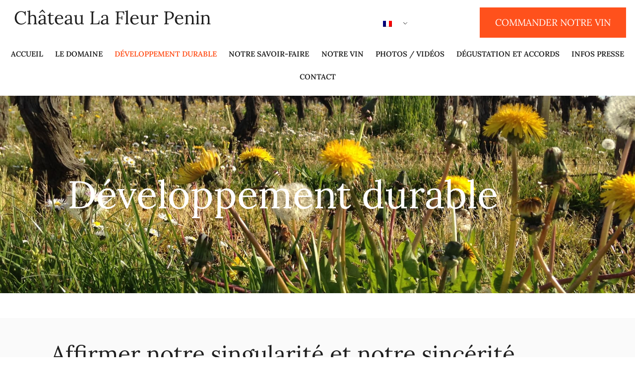

--- FILE ---
content_type: text/html; charset=UTF-8
request_url: https://www.chateaulafleurpenin.com/developpement-durable/
body_size: 19227
content:
<!doctype html>
<html lang="fr-FR">
<head>
	<meta charset="UTF-8">
	<meta name="viewport" content="width=device-width, initial-scale=1">
	<link rel="profile" href="https://gmpg.org/xfn/11">
	<meta name='robots' content='index, follow, max-image-preview:large, max-snippet:-1, max-video-preview:-1' />

	<!-- This site is optimized with the Yoast SEO plugin v26.7 - https://yoast.com/wordpress/plugins/seo/ -->
	<title>Château La Fleur Penin | Développement durable - écoresponsabilité</title>
	<meta name="description" content="Le développement durable est une des priorités du Château de La Fleur Penin, vignoble engagé dans une démarche éco responsable et écocitoyenne." />
	<link rel="canonical" href="https://www.chateaulafleurpenin.com/developpement-durable/" />
	<meta property="og:locale" content="fr_FR" />
	<meta property="og:type" content="article" />
	<meta property="og:title" content="Château La Fleur Penin | Développement durable - écoresponsabilité" />
	<meta property="og:description" content="Le développement durable est une des priorités du Château de La Fleur Penin, vignoble engagé dans une démarche éco responsable et écocitoyenne." />
	<meta property="og:url" content="https://www.chateaulafleurpenin.com/developpement-durable/" />
	<meta property="og:site_name" content="CHÂTEAU LA FLEUR PENIN" />
	<meta property="article:modified_time" content="2021-06-18T15:16:01+00:00" />
	<meta property="og:image" content="https://www.chateaulafleurpenin.com/wp-content/uploads/2021/03/chauffe-barrique-copie.jpg" />
	<meta name="twitter:card" content="summary_large_image" />
	<meta name="twitter:label1" content="Durée de lecture estimée" />
	<meta name="twitter:data1" content="3 minutes" />
	<script type="application/ld+json" class="yoast-schema-graph">{"@context":"https://schema.org","@graph":[{"@type":"WebPage","@id":"https://www.chateaulafleurpenin.com/developpement-durable/","url":"https://www.chateaulafleurpenin.com/developpement-durable/","name":"Château La Fleur Penin | Développement durable - écoresponsabilité","isPartOf":{"@id":"https://www.chateaulafleurpenin.com/#website"},"primaryImageOfPage":{"@id":"https://www.chateaulafleurpenin.com/developpement-durable/#primaryimage"},"image":{"@id":"https://www.chateaulafleurpenin.com/developpement-durable/#primaryimage"},"thumbnailUrl":"https://www.chateaulafleurpenin.com/wp-content/uploads/2021/03/chauffe-barrique-copie.jpg","datePublished":"2021-03-10T19:20:27+00:00","dateModified":"2021-06-18T15:16:01+00:00","description":"Le développement durable est une des priorités du Château de La Fleur Penin, vignoble engagé dans une démarche éco responsable et écocitoyenne.","breadcrumb":{"@id":"https://www.chateaulafleurpenin.com/developpement-durable/#breadcrumb"},"inLanguage":"fr-FR","potentialAction":[{"@type":"ReadAction","target":["https://www.chateaulafleurpenin.com/developpement-durable/"]}]},{"@type":"ImageObject","inLanguage":"fr-FR","@id":"https://www.chateaulafleurpenin.com/developpement-durable/#primaryimage","url":"https://www.chateaulafleurpenin.com/wp-content/uploads/2021/03/chauffe-barrique-copie.jpg","contentUrl":"https://www.chateaulafleurpenin.com/wp-content/uploads/2021/03/chauffe-barrique-copie.jpg","width":900,"height":600,"caption":"Chauffe d'une barrique"},{"@type":"BreadcrumbList","@id":"https://www.chateaulafleurpenin.com/developpement-durable/#breadcrumb","itemListElement":[{"@type":"ListItem","position":1,"name":"Accueil","item":"https://www.chateaulafleurpenin.com/"},{"@type":"ListItem","position":2,"name":"Développement durable"}]},{"@type":"WebSite","@id":"https://www.chateaulafleurpenin.com/#website","url":"https://www.chateaulafleurpenin.com/","name":"CHÂTEAU LA FLEUR PENIN","description":"AOC SAINT ÉMILION GRAND CRU","potentialAction":[{"@type":"SearchAction","target":{"@type":"EntryPoint","urlTemplate":"https://www.chateaulafleurpenin.com/?s={search_term_string}"},"query-input":{"@type":"PropertyValueSpecification","valueRequired":true,"valueName":"search_term_string"}}],"inLanguage":"fr-FR"}]}</script>
	<!-- / Yoast SEO plugin. -->


<link rel="alternate" type="application/rss+xml" title="CHÂTEAU  LA FLEUR PENIN &raquo; Flux" href="https://www.chateaulafleurpenin.com/feed/" />
<link rel="alternate" type="application/rss+xml" title="CHÂTEAU  LA FLEUR PENIN &raquo; Flux des commentaires" href="https://www.chateaulafleurpenin.com/comments/feed/" />
<link rel="alternate" title="oEmbed (JSON)" type="application/json+oembed" href="https://www.chateaulafleurpenin.com/wp-json/oembed/1.0/embed?url=https%3A%2F%2Fwww.chateaulafleurpenin.com%2Fdeveloppement-durable%2F" />
<link rel="alternate" title="oEmbed (XML)" type="text/xml+oembed" href="https://www.chateaulafleurpenin.com/wp-json/oembed/1.0/embed?url=https%3A%2F%2Fwww.chateaulafleurpenin.com%2Fdeveloppement-durable%2F&#038;format=xml" />
<style id='wp-img-auto-sizes-contain-inline-css'>
img:is([sizes=auto i],[sizes^="auto," i]){contain-intrinsic-size:3000px 1500px}
/*# sourceURL=wp-img-auto-sizes-contain-inline-css */
</style>
<link rel='stylesheet' id='sbi_styles-css' href='https://www.chateaulafleurpenin.com/wp-content/plugins/instagram-feed/css/sbi-styles.min.css?ver=6.10.0' media='all' />
<style id='wp-emoji-styles-inline-css'>

	img.wp-smiley, img.emoji {
		display: inline !important;
		border: none !important;
		box-shadow: none !important;
		height: 1em !important;
		width: 1em !important;
		margin: 0 0.07em !important;
		vertical-align: -0.1em !important;
		background: none !important;
		padding: 0 !important;
	}
/*# sourceURL=wp-emoji-styles-inline-css */
</style>
<style id='global-styles-inline-css'>
:root{--wp--preset--aspect-ratio--square: 1;--wp--preset--aspect-ratio--4-3: 4/3;--wp--preset--aspect-ratio--3-4: 3/4;--wp--preset--aspect-ratio--3-2: 3/2;--wp--preset--aspect-ratio--2-3: 2/3;--wp--preset--aspect-ratio--16-9: 16/9;--wp--preset--aspect-ratio--9-16: 9/16;--wp--preset--color--black: #000000;--wp--preset--color--cyan-bluish-gray: #abb8c3;--wp--preset--color--white: #ffffff;--wp--preset--color--pale-pink: #f78da7;--wp--preset--color--vivid-red: #cf2e2e;--wp--preset--color--luminous-vivid-orange: #ff6900;--wp--preset--color--luminous-vivid-amber: #fcb900;--wp--preset--color--light-green-cyan: #7bdcb5;--wp--preset--color--vivid-green-cyan: #00d084;--wp--preset--color--pale-cyan-blue: #8ed1fc;--wp--preset--color--vivid-cyan-blue: #0693e3;--wp--preset--color--vivid-purple: #9b51e0;--wp--preset--gradient--vivid-cyan-blue-to-vivid-purple: linear-gradient(135deg,rgb(6,147,227) 0%,rgb(155,81,224) 100%);--wp--preset--gradient--light-green-cyan-to-vivid-green-cyan: linear-gradient(135deg,rgb(122,220,180) 0%,rgb(0,208,130) 100%);--wp--preset--gradient--luminous-vivid-amber-to-luminous-vivid-orange: linear-gradient(135deg,rgb(252,185,0) 0%,rgb(255,105,0) 100%);--wp--preset--gradient--luminous-vivid-orange-to-vivid-red: linear-gradient(135deg,rgb(255,105,0) 0%,rgb(207,46,46) 100%);--wp--preset--gradient--very-light-gray-to-cyan-bluish-gray: linear-gradient(135deg,rgb(238,238,238) 0%,rgb(169,184,195) 100%);--wp--preset--gradient--cool-to-warm-spectrum: linear-gradient(135deg,rgb(74,234,220) 0%,rgb(151,120,209) 20%,rgb(207,42,186) 40%,rgb(238,44,130) 60%,rgb(251,105,98) 80%,rgb(254,248,76) 100%);--wp--preset--gradient--blush-light-purple: linear-gradient(135deg,rgb(255,206,236) 0%,rgb(152,150,240) 100%);--wp--preset--gradient--blush-bordeaux: linear-gradient(135deg,rgb(254,205,165) 0%,rgb(254,45,45) 50%,rgb(107,0,62) 100%);--wp--preset--gradient--luminous-dusk: linear-gradient(135deg,rgb(255,203,112) 0%,rgb(199,81,192) 50%,rgb(65,88,208) 100%);--wp--preset--gradient--pale-ocean: linear-gradient(135deg,rgb(255,245,203) 0%,rgb(182,227,212) 50%,rgb(51,167,181) 100%);--wp--preset--gradient--electric-grass: linear-gradient(135deg,rgb(202,248,128) 0%,rgb(113,206,126) 100%);--wp--preset--gradient--midnight: linear-gradient(135deg,rgb(2,3,129) 0%,rgb(40,116,252) 100%);--wp--preset--font-size--small: 13px;--wp--preset--font-size--medium: 20px;--wp--preset--font-size--large: 36px;--wp--preset--font-size--x-large: 42px;--wp--preset--spacing--20: 0.44rem;--wp--preset--spacing--30: 0.67rem;--wp--preset--spacing--40: 1rem;--wp--preset--spacing--50: 1.5rem;--wp--preset--spacing--60: 2.25rem;--wp--preset--spacing--70: 3.38rem;--wp--preset--spacing--80: 5.06rem;--wp--preset--shadow--natural: 6px 6px 9px rgba(0, 0, 0, 0.2);--wp--preset--shadow--deep: 12px 12px 50px rgba(0, 0, 0, 0.4);--wp--preset--shadow--sharp: 6px 6px 0px rgba(0, 0, 0, 0.2);--wp--preset--shadow--outlined: 6px 6px 0px -3px rgb(255, 255, 255), 6px 6px rgb(0, 0, 0);--wp--preset--shadow--crisp: 6px 6px 0px rgb(0, 0, 0);}:root { --wp--style--global--content-size: 800px;--wp--style--global--wide-size: 1200px; }:where(body) { margin: 0; }.wp-site-blocks > .alignleft { float: left; margin-right: 2em; }.wp-site-blocks > .alignright { float: right; margin-left: 2em; }.wp-site-blocks > .aligncenter { justify-content: center; margin-left: auto; margin-right: auto; }:where(.wp-site-blocks) > * { margin-block-start: 24px; margin-block-end: 0; }:where(.wp-site-blocks) > :first-child { margin-block-start: 0; }:where(.wp-site-blocks) > :last-child { margin-block-end: 0; }:root { --wp--style--block-gap: 24px; }:root :where(.is-layout-flow) > :first-child{margin-block-start: 0;}:root :where(.is-layout-flow) > :last-child{margin-block-end: 0;}:root :where(.is-layout-flow) > *{margin-block-start: 24px;margin-block-end: 0;}:root :where(.is-layout-constrained) > :first-child{margin-block-start: 0;}:root :where(.is-layout-constrained) > :last-child{margin-block-end: 0;}:root :where(.is-layout-constrained) > *{margin-block-start: 24px;margin-block-end: 0;}:root :where(.is-layout-flex){gap: 24px;}:root :where(.is-layout-grid){gap: 24px;}.is-layout-flow > .alignleft{float: left;margin-inline-start: 0;margin-inline-end: 2em;}.is-layout-flow > .alignright{float: right;margin-inline-start: 2em;margin-inline-end: 0;}.is-layout-flow > .aligncenter{margin-left: auto !important;margin-right: auto !important;}.is-layout-constrained > .alignleft{float: left;margin-inline-start: 0;margin-inline-end: 2em;}.is-layout-constrained > .alignright{float: right;margin-inline-start: 2em;margin-inline-end: 0;}.is-layout-constrained > .aligncenter{margin-left: auto !important;margin-right: auto !important;}.is-layout-constrained > :where(:not(.alignleft):not(.alignright):not(.alignfull)){max-width: var(--wp--style--global--content-size);margin-left: auto !important;margin-right: auto !important;}.is-layout-constrained > .alignwide{max-width: var(--wp--style--global--wide-size);}body .is-layout-flex{display: flex;}.is-layout-flex{flex-wrap: wrap;align-items: center;}.is-layout-flex > :is(*, div){margin: 0;}body .is-layout-grid{display: grid;}.is-layout-grid > :is(*, div){margin: 0;}body{padding-top: 0px;padding-right: 0px;padding-bottom: 0px;padding-left: 0px;}a:where(:not(.wp-element-button)){text-decoration: underline;}:root :where(.wp-element-button, .wp-block-button__link){background-color: #32373c;border-width: 0;color: #fff;font-family: inherit;font-size: inherit;font-style: inherit;font-weight: inherit;letter-spacing: inherit;line-height: inherit;padding-top: calc(0.667em + 2px);padding-right: calc(1.333em + 2px);padding-bottom: calc(0.667em + 2px);padding-left: calc(1.333em + 2px);text-decoration: none;text-transform: inherit;}.has-black-color{color: var(--wp--preset--color--black) !important;}.has-cyan-bluish-gray-color{color: var(--wp--preset--color--cyan-bluish-gray) !important;}.has-white-color{color: var(--wp--preset--color--white) !important;}.has-pale-pink-color{color: var(--wp--preset--color--pale-pink) !important;}.has-vivid-red-color{color: var(--wp--preset--color--vivid-red) !important;}.has-luminous-vivid-orange-color{color: var(--wp--preset--color--luminous-vivid-orange) !important;}.has-luminous-vivid-amber-color{color: var(--wp--preset--color--luminous-vivid-amber) !important;}.has-light-green-cyan-color{color: var(--wp--preset--color--light-green-cyan) !important;}.has-vivid-green-cyan-color{color: var(--wp--preset--color--vivid-green-cyan) !important;}.has-pale-cyan-blue-color{color: var(--wp--preset--color--pale-cyan-blue) !important;}.has-vivid-cyan-blue-color{color: var(--wp--preset--color--vivid-cyan-blue) !important;}.has-vivid-purple-color{color: var(--wp--preset--color--vivid-purple) !important;}.has-black-background-color{background-color: var(--wp--preset--color--black) !important;}.has-cyan-bluish-gray-background-color{background-color: var(--wp--preset--color--cyan-bluish-gray) !important;}.has-white-background-color{background-color: var(--wp--preset--color--white) !important;}.has-pale-pink-background-color{background-color: var(--wp--preset--color--pale-pink) !important;}.has-vivid-red-background-color{background-color: var(--wp--preset--color--vivid-red) !important;}.has-luminous-vivid-orange-background-color{background-color: var(--wp--preset--color--luminous-vivid-orange) !important;}.has-luminous-vivid-amber-background-color{background-color: var(--wp--preset--color--luminous-vivid-amber) !important;}.has-light-green-cyan-background-color{background-color: var(--wp--preset--color--light-green-cyan) !important;}.has-vivid-green-cyan-background-color{background-color: var(--wp--preset--color--vivid-green-cyan) !important;}.has-pale-cyan-blue-background-color{background-color: var(--wp--preset--color--pale-cyan-blue) !important;}.has-vivid-cyan-blue-background-color{background-color: var(--wp--preset--color--vivid-cyan-blue) !important;}.has-vivid-purple-background-color{background-color: var(--wp--preset--color--vivid-purple) !important;}.has-black-border-color{border-color: var(--wp--preset--color--black) !important;}.has-cyan-bluish-gray-border-color{border-color: var(--wp--preset--color--cyan-bluish-gray) !important;}.has-white-border-color{border-color: var(--wp--preset--color--white) !important;}.has-pale-pink-border-color{border-color: var(--wp--preset--color--pale-pink) !important;}.has-vivid-red-border-color{border-color: var(--wp--preset--color--vivid-red) !important;}.has-luminous-vivid-orange-border-color{border-color: var(--wp--preset--color--luminous-vivid-orange) !important;}.has-luminous-vivid-amber-border-color{border-color: var(--wp--preset--color--luminous-vivid-amber) !important;}.has-light-green-cyan-border-color{border-color: var(--wp--preset--color--light-green-cyan) !important;}.has-vivid-green-cyan-border-color{border-color: var(--wp--preset--color--vivid-green-cyan) !important;}.has-pale-cyan-blue-border-color{border-color: var(--wp--preset--color--pale-cyan-blue) !important;}.has-vivid-cyan-blue-border-color{border-color: var(--wp--preset--color--vivid-cyan-blue) !important;}.has-vivid-purple-border-color{border-color: var(--wp--preset--color--vivid-purple) !important;}.has-vivid-cyan-blue-to-vivid-purple-gradient-background{background: var(--wp--preset--gradient--vivid-cyan-blue-to-vivid-purple) !important;}.has-light-green-cyan-to-vivid-green-cyan-gradient-background{background: var(--wp--preset--gradient--light-green-cyan-to-vivid-green-cyan) !important;}.has-luminous-vivid-amber-to-luminous-vivid-orange-gradient-background{background: var(--wp--preset--gradient--luminous-vivid-amber-to-luminous-vivid-orange) !important;}.has-luminous-vivid-orange-to-vivid-red-gradient-background{background: var(--wp--preset--gradient--luminous-vivid-orange-to-vivid-red) !important;}.has-very-light-gray-to-cyan-bluish-gray-gradient-background{background: var(--wp--preset--gradient--very-light-gray-to-cyan-bluish-gray) !important;}.has-cool-to-warm-spectrum-gradient-background{background: var(--wp--preset--gradient--cool-to-warm-spectrum) !important;}.has-blush-light-purple-gradient-background{background: var(--wp--preset--gradient--blush-light-purple) !important;}.has-blush-bordeaux-gradient-background{background: var(--wp--preset--gradient--blush-bordeaux) !important;}.has-luminous-dusk-gradient-background{background: var(--wp--preset--gradient--luminous-dusk) !important;}.has-pale-ocean-gradient-background{background: var(--wp--preset--gradient--pale-ocean) !important;}.has-electric-grass-gradient-background{background: var(--wp--preset--gradient--electric-grass) !important;}.has-midnight-gradient-background{background: var(--wp--preset--gradient--midnight) !important;}.has-small-font-size{font-size: var(--wp--preset--font-size--small) !important;}.has-medium-font-size{font-size: var(--wp--preset--font-size--medium) !important;}.has-large-font-size{font-size: var(--wp--preset--font-size--large) !important;}.has-x-large-font-size{font-size: var(--wp--preset--font-size--x-large) !important;}
:root :where(.wp-block-pullquote){font-size: 1.5em;line-height: 1.6;}
/*# sourceURL=global-styles-inline-css */
</style>
<link rel='stylesheet' id='trp-language-switcher-style-css' href='https://www.chateaulafleurpenin.com/wp-content/plugins/translatepress-multilingual/assets/css/trp-language-switcher.css?ver=3.0.7' media='all' />
<link rel='stylesheet' id='hello-elementor-css' href='https://www.chateaulafleurpenin.com/wp-content/themes/hello-elementor/assets/css/reset.css?ver=3.4.5' media='all' />
<link rel='stylesheet' id='hello-elementor-theme-style-css' href='https://www.chateaulafleurpenin.com/wp-content/themes/hello-elementor/assets/css/theme.css?ver=3.4.5' media='all' />
<link rel='stylesheet' id='hello-elementor-header-footer-css' href='https://www.chateaulafleurpenin.com/wp-content/themes/hello-elementor/assets/css/header-footer.css?ver=3.4.5' media='all' />
<link rel='stylesheet' id='elementor-frontend-css' href='https://www.chateaulafleurpenin.com/wp-content/plugins/elementor/assets/css/frontend.min.css?ver=3.34.1' media='all' />
<link rel='stylesheet' id='widget-heading-css' href='https://www.chateaulafleurpenin.com/wp-content/plugins/elementor/assets/css/widget-heading.min.css?ver=3.34.1' media='all' />
<link rel='stylesheet' id='widget-nav-menu-css' href='https://www.chateaulafleurpenin.com/wp-content/plugins/elementor-pro/assets/css/widget-nav-menu.min.css?ver=3.33.2' media='all' />
<link rel='stylesheet' id='e-animation-fadeIn-css' href='https://www.chateaulafleurpenin.com/wp-content/plugins/elementor/assets/lib/animations/styles/fadeIn.min.css?ver=3.34.1' media='all' />
<link rel='stylesheet' id='widget-icon-list-css' href='https://www.chateaulafleurpenin.com/wp-content/plugins/elementor/assets/css/widget-icon-list.min.css?ver=3.34.1' media='all' />
<link rel='stylesheet' id='widget-image-css' href='https://www.chateaulafleurpenin.com/wp-content/plugins/elementor/assets/css/widget-image.min.css?ver=3.34.1' media='all' />
<link rel='stylesheet' id='e-animation-fadeInRight-css' href='https://www.chateaulafleurpenin.com/wp-content/plugins/elementor/assets/lib/animations/styles/fadeInRight.min.css?ver=3.34.1' media='all' />
<link rel='stylesheet' id='e-popup-css' href='https://www.chateaulafleurpenin.com/wp-content/plugins/elementor-pro/assets/css/conditionals/popup.min.css?ver=3.33.2' media='all' />
<link rel='stylesheet' id='elementor-icons-css' href='https://www.chateaulafleurpenin.com/wp-content/plugins/elementor/assets/lib/eicons/css/elementor-icons.min.css?ver=5.45.0' media='all' />
<link rel='stylesheet' id='elementor-post-170-css' href='https://www.chateaulafleurpenin.com/wp-content/uploads/elementor/css/post-170.css?ver=1768471027' media='all' />
<link rel='stylesheet' id='sbistyles-css' href='https://www.chateaulafleurpenin.com/wp-content/plugins/instagram-feed/css/sbi-styles.min.css?ver=6.10.0' media='all' />
<link rel='stylesheet' id='elementor-post-586-css' href='https://www.chateaulafleurpenin.com/wp-content/uploads/elementor/css/post-586.css?ver=1768490930' media='all' />
<link rel='stylesheet' id='elementor-post-214-css' href='https://www.chateaulafleurpenin.com/wp-content/uploads/elementor/css/post-214.css?ver=1768471094' media='all' />
<link rel='stylesheet' id='elementor-post-408-css' href='https://www.chateaulafleurpenin.com/wp-content/uploads/elementor/css/post-408.css?ver=1768471094' media='all' />
<link rel='stylesheet' id='elementor-post-1048-css' href='https://www.chateaulafleurpenin.com/wp-content/uploads/elementor/css/post-1048.css?ver=1768490930' media='all' />
<link rel='stylesheet' id='elementor-post-1041-css' href='https://www.chateaulafleurpenin.com/wp-content/uploads/elementor/css/post-1041.css?ver=1768490930' media='all' />
<link rel='stylesheet' id='elementor-post-1034-css' href='https://www.chateaulafleurpenin.com/wp-content/uploads/elementor/css/post-1034.css?ver=1768490930' media='all' />
<link rel='stylesheet' id='elementor-post-822-css' href='https://www.chateaulafleurpenin.com/wp-content/uploads/elementor/css/post-822.css?ver=1768490930' media='all' />
<link rel='stylesheet' id='elementor-post-815-css' href='https://www.chateaulafleurpenin.com/wp-content/uploads/elementor/css/post-815.css?ver=1768490930' media='all' />
<link rel='stylesheet' id='elementor-post-809-css' href='https://www.chateaulafleurpenin.com/wp-content/uploads/elementor/css/post-809.css?ver=1768490930' media='all' />
<link rel='stylesheet' id='elementor-post-800-css' href='https://www.chateaulafleurpenin.com/wp-content/uploads/elementor/css/post-800.css?ver=1768490930' media='all' />
<link rel='stylesheet' id='elementor-post-792-css' href='https://www.chateaulafleurpenin.com/wp-content/uploads/elementor/css/post-792.css?ver=1768490930' media='all' />
<link rel='stylesheet' id='elementor-post-670-css' href='https://www.chateaulafleurpenin.com/wp-content/uploads/elementor/css/post-670.css?ver=1768490930' media='all' />
<link rel='stylesheet' id='elementor-gf-local-roboto-css' href='https://www.chateaulafleurpenin.com/wp-content/uploads/elementor/google-fonts/css/roboto.css?ver=1742902114' media='all' />
<link rel='stylesheet' id='elementor-gf-local-robotoslab-css' href='https://www.chateaulafleurpenin.com/wp-content/uploads/elementor/google-fonts/css/robotoslab.css?ver=1742902121' media='all' />
<link rel='stylesheet' id='elementor-gf-local-lora-css' href='https://www.chateaulafleurpenin.com/wp-content/uploads/elementor/google-fonts/css/lora.css?ver=1742902127' media='all' />
<link rel='stylesheet' id='elementor-gf-local-lato-css' href='https://www.chateaulafleurpenin.com/wp-content/uploads/elementor/google-fonts/css/lato.css?ver=1742904825' media='all' />
<link rel='stylesheet' id='elementor-icons-shared-0-css' href='https://www.chateaulafleurpenin.com/wp-content/plugins/elementor/assets/lib/font-awesome/css/fontawesome.min.css?ver=5.15.3' media='all' />
<link rel='stylesheet' id='elementor-icons-fa-solid-css' href='https://www.chateaulafleurpenin.com/wp-content/plugins/elementor/assets/lib/font-awesome/css/solid.min.css?ver=5.15.3' media='all' />
<link rel='stylesheet' id='elementor-icons-fa-brands-css' href='https://www.chateaulafleurpenin.com/wp-content/plugins/elementor/assets/lib/font-awesome/css/brands.min.css?ver=5.15.3' media='all' />
<script src="https://www.chateaulafleurpenin.com/wp-includes/js/jquery/jquery.min.js?ver=3.7.1" id="jquery-core-js"></script>
<script src="https://www.chateaulafleurpenin.com/wp-includes/js/jquery/jquery-migrate.min.js?ver=3.4.1" id="jquery-migrate-js"></script>
<link rel="https://api.w.org/" href="https://www.chateaulafleurpenin.com/wp-json/" /><link rel="alternate" title="JSON" type="application/json" href="https://www.chateaulafleurpenin.com/wp-json/wp/v2/pages/586" /><link rel="EditURI" type="application/rsd+xml" title="RSD" href="https://www.chateaulafleurpenin.com/xmlrpc.php?rsd" />
<meta name="generator" content="WordPress 6.9" />
<link rel='shortlink' href='https://www.chateaulafleurpenin.com/?p=586' />
<link rel="alternate" hreflang="fr-FR" href="https://www.chateaulafleurpenin.com/developpement-durable/"/>
<link rel="alternate" hreflang="en-US" href="https://www.chateaulafleurpenin.com/en/developpement-durable/"/>
<link rel="alternate" hreflang="fr" href="https://www.chateaulafleurpenin.com/developpement-durable/"/>
<link rel="alternate" hreflang="en" href="https://www.chateaulafleurpenin.com/en/developpement-durable/"/>
<meta name="generator" content="Elementor 3.34.1; features: additional_custom_breakpoints; settings: css_print_method-external, google_font-enabled, font_display-auto">
<meta name="google-site-verification" content="GGl42lTBXrB17GlMt-6mIsQPa0ufUJXJXHjRu7kkpe4" />
			<style>
				.e-con.e-parent:nth-of-type(n+4):not(.e-lazyloaded):not(.e-no-lazyload),
				.e-con.e-parent:nth-of-type(n+4):not(.e-lazyloaded):not(.e-no-lazyload) * {
					background-image: none !important;
				}
				@media screen and (max-height: 1024px) {
					.e-con.e-parent:nth-of-type(n+3):not(.e-lazyloaded):not(.e-no-lazyload),
					.e-con.e-parent:nth-of-type(n+3):not(.e-lazyloaded):not(.e-no-lazyload) * {
						background-image: none !important;
					}
				}
				@media screen and (max-height: 640px) {
					.e-con.e-parent:nth-of-type(n+2):not(.e-lazyloaded):not(.e-no-lazyload),
					.e-con.e-parent:nth-of-type(n+2):not(.e-lazyloaded):not(.e-no-lazyload) * {
						background-image: none !important;
					}
				}
			</style>
			</head>
<body class="wp-singular page-template page-template-elementor_header_footer page page-id-586 wp-embed-responsive wp-theme-hello-elementor translatepress-fr_FR hello-elementor-default elementor-default elementor-template-full-width elementor-kit-170 elementor-page elementor-page-586">


<a class="skip-link screen-reader-text" href="#content">Passer au contenu</a>

		<header data-elementor-type="header" data-elementor-id="214" class="elementor elementor-214 elementor-location-header" data-elementor-post-type="elementor_library">
					<section class="elementor-section elementor-top-section elementor-element elementor-element-64056fa elementor-section-full_width elementor-section-height-default elementor-section-height-default" data-id="64056fa" data-element_type="section" data-settings="{&quot;background_background&quot;:&quot;classic&quot;}">
						<div class="elementor-container elementor-column-gap-default">
					<div class="elementor-column elementor-col-100 elementor-top-column elementor-element elementor-element-1250b3e" data-id="1250b3e" data-element_type="column">
			<div class="elementor-widget-wrap elementor-element-populated">
						<section class="elementor-section elementor-inner-section elementor-element elementor-element-4d61a6a elementor-section-full_width elementor-section-height-default elementor-section-height-default" data-id="4d61a6a" data-element_type="section">
						<div class="elementor-container elementor-column-gap-no">
					<div class="elementor-column elementor-col-33 elementor-inner-column elementor-element elementor-element-21239b6" data-id="21239b6" data-element_type="column">
			<div class="elementor-widget-wrap elementor-element-populated">
						<div class="elementor-element elementor-element-b2940c0 elementor-hidden-phone elementor-widget elementor-widget-heading" data-id="b2940c0" data-element_type="widget" data-widget_type="heading.default">
				<div class="elementor-widget-container">
					<p class="elementor-heading-title elementor-size-default">Château La Fleur Penin</p>				</div>
				</div>
				<div class="elementor-element elementor-element-5f72435 elementor-nav-menu__align-center elementor-nav-menu--stretch elementor-hidden-desktop elementor-hidden-tablet elementor-nav-menu--dropdown-tablet elementor-nav-menu__text-align-aside elementor-nav-menu--toggle elementor-nav-menu--burger elementor-widget elementor-widget-nav-menu" data-id="5f72435" data-element_type="widget" data-settings="{&quot;full_width&quot;:&quot;stretch&quot;,&quot;layout&quot;:&quot;horizontal&quot;,&quot;submenu_icon&quot;:{&quot;value&quot;:&quot;&lt;i class=\&quot;fas fa-caret-down\&quot; aria-hidden=\&quot;true\&quot;&gt;&lt;\/i&gt;&quot;,&quot;library&quot;:&quot;fa-solid&quot;},&quot;toggle&quot;:&quot;burger&quot;}" data-widget_type="nav-menu.default">
				<div class="elementor-widget-container">
								<nav aria-label="Menu" class="elementor-nav-menu--main elementor-nav-menu__container elementor-nav-menu--layout-horizontal e--pointer-none">
				<ul id="menu-1-5f72435" class="elementor-nav-menu"><li class="menu-item menu-item-type-custom menu-item-object-custom menu-item-10"><a href="https://www.chateaulafleurpenin.com/accueil" class="elementor-item">Accueil</a></li>
<li class="menu-item menu-item-type-post_type menu-item-object-page menu-item-332"><a href="https://www.chateaulafleurpenin.com/le-domaine-la-fleur-penin/" class="elementor-item">Le domaine</a></li>
<li class="menu-item menu-item-type-post_type menu-item-object-page current-menu-item page_item page-item-586 current_page_item menu-item-676"><a href="https://www.chateaulafleurpenin.com/developpement-durable/" aria-current="page" class="elementor-item elementor-item-active">Développement durable</a></li>
<li class="menu-item menu-item-type-post_type menu-item-object-page menu-item-19"><a href="https://www.chateaulafleurpenin.com/notre-savoir-faire/" class="elementor-item">Notre savoir-faire</a></li>
<li class="menu-item menu-item-type-post_type menu-item-object-page menu-item-100"><a href="https://www.chateaulafleurpenin.com/le-vin/" class="elementor-item">Notre vin</a></li>
<li class="menu-item menu-item-type-post_type menu-item-object-page menu-item-333"><a href="https://www.chateaulafleurpenin.com/photos-videos/" class="elementor-item">Photos / Vidéos</a></li>
<li class="menu-item menu-item-type-post_type menu-item-object-page menu-item-334"><a href="https://www.chateaulafleurpenin.com/degustation-et-accords/" class="elementor-item">Dégustation et accords</a></li>
<li class="menu-item menu-item-type-post_type menu-item-object-page menu-item-335"><a href="https://www.chateaulafleurpenin.com/infos-presse/" class="elementor-item">Infos presse</a></li>
<li class="menu-item menu-item-type-post_type menu-item-object-page menu-item-26"><a href="https://www.chateaulafleurpenin.com/contactez-nous/" class="elementor-item">Contact</a></li>
</ul>			</nav>
					<div class="elementor-menu-toggle" role="button" tabindex="0" aria-label="Permuter le menu" aria-expanded="false">
			<i aria-hidden="true" role="presentation" class="elementor-menu-toggle__icon--open eicon-menu-bar"></i><i aria-hidden="true" role="presentation" class="elementor-menu-toggle__icon--close eicon-close"></i>		</div>
					<nav class="elementor-nav-menu--dropdown elementor-nav-menu__container" aria-hidden="true">
				<ul id="menu-2-5f72435" class="elementor-nav-menu"><li class="menu-item menu-item-type-custom menu-item-object-custom menu-item-10"><a href="https://www.chateaulafleurpenin.com/accueil" class="elementor-item" tabindex="-1">Accueil</a></li>
<li class="menu-item menu-item-type-post_type menu-item-object-page menu-item-332"><a href="https://www.chateaulafleurpenin.com/le-domaine-la-fleur-penin/" class="elementor-item" tabindex="-1">Le domaine</a></li>
<li class="menu-item menu-item-type-post_type menu-item-object-page current-menu-item page_item page-item-586 current_page_item menu-item-676"><a href="https://www.chateaulafleurpenin.com/developpement-durable/" aria-current="page" class="elementor-item elementor-item-active" tabindex="-1">Développement durable</a></li>
<li class="menu-item menu-item-type-post_type menu-item-object-page menu-item-19"><a href="https://www.chateaulafleurpenin.com/notre-savoir-faire/" class="elementor-item" tabindex="-1">Notre savoir-faire</a></li>
<li class="menu-item menu-item-type-post_type menu-item-object-page menu-item-100"><a href="https://www.chateaulafleurpenin.com/le-vin/" class="elementor-item" tabindex="-1">Notre vin</a></li>
<li class="menu-item menu-item-type-post_type menu-item-object-page menu-item-333"><a href="https://www.chateaulafleurpenin.com/photos-videos/" class="elementor-item" tabindex="-1">Photos / Vidéos</a></li>
<li class="menu-item menu-item-type-post_type menu-item-object-page menu-item-334"><a href="https://www.chateaulafleurpenin.com/degustation-et-accords/" class="elementor-item" tabindex="-1">Dégustation et accords</a></li>
<li class="menu-item menu-item-type-post_type menu-item-object-page menu-item-335"><a href="https://www.chateaulafleurpenin.com/infos-presse/" class="elementor-item" tabindex="-1">Infos presse</a></li>
<li class="menu-item menu-item-type-post_type menu-item-object-page menu-item-26"><a href="https://www.chateaulafleurpenin.com/contactez-nous/" class="elementor-item" tabindex="-1">Contact</a></li>
</ul>			</nav>
						</div>
				</div>
					</div>
		</div>
				<div class="elementor-column elementor-col-33 elementor-inner-column elementor-element elementor-element-63535d6" data-id="63535d6" data-element_type="column" id="colonne-langage">
			<div class="elementor-widget-wrap elementor-element-populated">
						<div class="elementor-element elementor-element-91d3115 elementor-widget elementor-widget-shortcode" data-id="91d3115" data-element_type="widget" id="langage-switcher" data-widget_type="shortcode.default">
				<div class="elementor-widget-container">
							<div class="elementor-shortcode"><div class="trp_language_switcher_shortcode">
<div class="trp-language-switcher trp-language-switcher-container" data-no-translation >
    <div class="trp-ls-shortcode-current-language">
        <a href="#" class="trp-ls-shortcode-disabled-language trp-ls-disabled-language" title="Français" onclick="event.preventDefault()">
			<img class="trp-flag-image" src="https://www.chateaulafleurpenin.com/wp-content/plugins/translatepress-multilingual/assets/images/flags/fr_FR.png" width="18" height="12" alt="fr_FR" title="Français"> 		</a>
    </div>
    <div class="trp-ls-shortcode-language">
                <a href="#" class="trp-ls-shortcode-disabled-language trp-ls-disabled-language"  title="Français" onclick="event.preventDefault()">
			<img class="trp-flag-image" src="https://www.chateaulafleurpenin.com/wp-content/plugins/translatepress-multilingual/assets/images/flags/fr_FR.png" width="18" height="12" alt="fr_FR" title="Français"> 		</a>
                    <a href="https://www.chateaulafleurpenin.com/en/developpement-durable/" title="English">
            <img class="trp-flag-image" src="https://www.chateaulafleurpenin.com/wp-content/plugins/translatepress-multilingual/assets/images/flags/en_US.png" width="18" height="12" alt="en_US" title="English">         </a>

        </div>
    <script type="application/javascript">
        // need to have the same with set from JS on both divs. Otherwise it can push stuff around in HTML
        var trp_ls_shortcodes = document.querySelectorAll('.trp_language_switcher_shortcode .trp-language-switcher');
        if ( trp_ls_shortcodes.length > 0) {
            // get the last language switcher added
            var trp_el = trp_ls_shortcodes[trp_ls_shortcodes.length - 1];

            var trp_shortcode_language_item = trp_el.querySelector( '.trp-ls-shortcode-language' )
            // set width
            var trp_ls_shortcode_width                                               = trp_shortcode_language_item.offsetWidth + 16;
            trp_shortcode_language_item.style.width                                  = trp_ls_shortcode_width + 'px';
            trp_el.querySelector( '.trp-ls-shortcode-current-language' ).style.width = trp_ls_shortcode_width + 'px';

            // We're putting this on display: none after we have its width.
            trp_shortcode_language_item.style.display = 'none';
        }
    </script>
</div>
</div></div>
						</div>
				</div>
					</div>
		</div>
				<div class="elementor-column elementor-col-33 elementor-inner-column elementor-element elementor-element-e83da10" data-id="e83da10" data-element_type="column">
			<div class="elementor-widget-wrap elementor-element-populated">
						<div class="elementor-element elementor-element-d5c2d11 elementor-align-right elementor-mobile-align-right elementor-invisible elementor-widget elementor-widget-button" data-id="d5c2d11" data-element_type="widget" data-settings="{&quot;_animation&quot;:&quot;fadeIn&quot;}" data-widget_type="button.default">
				<div class="elementor-widget-container">
									<div class="elementor-button-wrapper">
					<a class="elementor-button elementor-button-link elementor-size-sm" href="https://www.restonsenvigne.fr/domaines/chateau-penin/" target="_blank">
						<span class="elementor-button-content-wrapper">
									<span class="elementor-button-text">COMMANDER NOTRE VIN</span>
					</span>
					</a>
				</div>
								</div>
				</div>
					</div>
		</div>
					</div>
		</section>
				<div class="elementor-element elementor-element-f90df27 elementor-nav-menu__align-justify elementor-nav-menu--stretch elementor-hidden-phone elementor-nav-menu--dropdown-tablet elementor-nav-menu__text-align-aside elementor-nav-menu--toggle elementor-nav-menu--burger elementor-widget elementor-widget-nav-menu" data-id="f90df27" data-element_type="widget" data-settings="{&quot;full_width&quot;:&quot;stretch&quot;,&quot;layout&quot;:&quot;horizontal&quot;,&quot;submenu_icon&quot;:{&quot;value&quot;:&quot;&lt;i class=\&quot;fas fa-caret-down\&quot; aria-hidden=\&quot;true\&quot;&gt;&lt;\/i&gt;&quot;,&quot;library&quot;:&quot;fa-solid&quot;},&quot;toggle&quot;:&quot;burger&quot;}" data-widget_type="nav-menu.default">
				<div class="elementor-widget-container">
								<nav aria-label="Menu" class="elementor-nav-menu--main elementor-nav-menu__container elementor-nav-menu--layout-horizontal e--pointer-none">
				<ul id="menu-1-f90df27" class="elementor-nav-menu"><li class="menu-item menu-item-type-custom menu-item-object-custom menu-item-10"><a href="https://www.chateaulafleurpenin.com/accueil" class="elementor-item">Accueil</a></li>
<li class="menu-item menu-item-type-post_type menu-item-object-page menu-item-332"><a href="https://www.chateaulafleurpenin.com/le-domaine-la-fleur-penin/" class="elementor-item">Le domaine</a></li>
<li class="menu-item menu-item-type-post_type menu-item-object-page current-menu-item page_item page-item-586 current_page_item menu-item-676"><a href="https://www.chateaulafleurpenin.com/developpement-durable/" aria-current="page" class="elementor-item elementor-item-active">Développement durable</a></li>
<li class="menu-item menu-item-type-post_type menu-item-object-page menu-item-19"><a href="https://www.chateaulafleurpenin.com/notre-savoir-faire/" class="elementor-item">Notre savoir-faire</a></li>
<li class="menu-item menu-item-type-post_type menu-item-object-page menu-item-100"><a href="https://www.chateaulafleurpenin.com/le-vin/" class="elementor-item">Notre vin</a></li>
<li class="menu-item menu-item-type-post_type menu-item-object-page menu-item-333"><a href="https://www.chateaulafleurpenin.com/photos-videos/" class="elementor-item">Photos / Vidéos</a></li>
<li class="menu-item menu-item-type-post_type menu-item-object-page menu-item-334"><a href="https://www.chateaulafleurpenin.com/degustation-et-accords/" class="elementor-item">Dégustation et accords</a></li>
<li class="menu-item menu-item-type-post_type menu-item-object-page menu-item-335"><a href="https://www.chateaulafleurpenin.com/infos-presse/" class="elementor-item">Infos presse</a></li>
<li class="menu-item menu-item-type-post_type menu-item-object-page menu-item-26"><a href="https://www.chateaulafleurpenin.com/contactez-nous/" class="elementor-item">Contact</a></li>
</ul>			</nav>
					<div class="elementor-menu-toggle" role="button" tabindex="0" aria-label="Permuter le menu" aria-expanded="false">
			<i aria-hidden="true" role="presentation" class="elementor-menu-toggle__icon--open eicon-menu-bar"></i><i aria-hidden="true" role="presentation" class="elementor-menu-toggle__icon--close eicon-close"></i>		</div>
					<nav class="elementor-nav-menu--dropdown elementor-nav-menu__container" aria-hidden="true">
				<ul id="menu-2-f90df27" class="elementor-nav-menu"><li class="menu-item menu-item-type-custom menu-item-object-custom menu-item-10"><a href="https://www.chateaulafleurpenin.com/accueil" class="elementor-item" tabindex="-1">Accueil</a></li>
<li class="menu-item menu-item-type-post_type menu-item-object-page menu-item-332"><a href="https://www.chateaulafleurpenin.com/le-domaine-la-fleur-penin/" class="elementor-item" tabindex="-1">Le domaine</a></li>
<li class="menu-item menu-item-type-post_type menu-item-object-page current-menu-item page_item page-item-586 current_page_item menu-item-676"><a href="https://www.chateaulafleurpenin.com/developpement-durable/" aria-current="page" class="elementor-item elementor-item-active" tabindex="-1">Développement durable</a></li>
<li class="menu-item menu-item-type-post_type menu-item-object-page menu-item-19"><a href="https://www.chateaulafleurpenin.com/notre-savoir-faire/" class="elementor-item" tabindex="-1">Notre savoir-faire</a></li>
<li class="menu-item menu-item-type-post_type menu-item-object-page menu-item-100"><a href="https://www.chateaulafleurpenin.com/le-vin/" class="elementor-item" tabindex="-1">Notre vin</a></li>
<li class="menu-item menu-item-type-post_type menu-item-object-page menu-item-333"><a href="https://www.chateaulafleurpenin.com/photos-videos/" class="elementor-item" tabindex="-1">Photos / Vidéos</a></li>
<li class="menu-item menu-item-type-post_type menu-item-object-page menu-item-334"><a href="https://www.chateaulafleurpenin.com/degustation-et-accords/" class="elementor-item" tabindex="-1">Dégustation et accords</a></li>
<li class="menu-item menu-item-type-post_type menu-item-object-page menu-item-335"><a href="https://www.chateaulafleurpenin.com/infos-presse/" class="elementor-item" tabindex="-1">Infos presse</a></li>
<li class="menu-item menu-item-type-post_type menu-item-object-page menu-item-26"><a href="https://www.chateaulafleurpenin.com/contactez-nous/" class="elementor-item" tabindex="-1">Contact</a></li>
</ul>			</nav>
						</div>
				</div>
					</div>
		</div>
					</div>
		</section>
				</header>
				<div data-elementor-type="wp-page" data-elementor-id="586" class="elementor elementor-586" data-elementor-post-type="page">
						<section class="elementor-section elementor-top-section elementor-element elementor-element-87b569c elementor-section-boxed elementor-section-height-default elementor-section-height-default" data-id="87b569c" data-element_type="section" data-settings="{&quot;background_background&quot;:&quot;classic&quot;}">
							<div class="elementor-background-overlay"></div>
							<div class="elementor-container elementor-column-gap-default">
					<div class="elementor-column elementor-col-100 elementor-top-column elementor-element elementor-element-70e9316" data-id="70e9316" data-element_type="column">
			<div class="elementor-widget-wrap elementor-element-populated">
						<div class="elementor-element elementor-element-fd88b27 elementor-widget elementor-widget-heading" data-id="fd88b27" data-element_type="widget" data-widget_type="heading.default">
				<div class="elementor-widget-container">
					<h1 class="elementor-heading-title elementor-size-default">Développement durable</h1>				</div>
				</div>
					</div>
		</div>
					</div>
		</section>
				<section class="elementor-section elementor-top-section elementor-element elementor-element-3655fb0 elementor-section-boxed elementor-section-height-default elementor-section-height-default" data-id="3655fb0" data-element_type="section" data-settings="{&quot;background_background&quot;:&quot;classic&quot;}">
						<div class="elementor-container elementor-column-gap-default">
					<div class="elementor-column elementor-col-100 elementor-top-column elementor-element elementor-element-5450ca1" data-id="5450ca1" data-element_type="column">
			<div class="elementor-widget-wrap elementor-element-populated">
						<div class="elementor-element elementor-element-0e9ae6d elementor-widget elementor-widget-heading" data-id="0e9ae6d" data-element_type="widget" data-widget_type="heading.default">
				<div class="elementor-widget-container">
					<h2 class="elementor-heading-title elementor-size-default">Affirmer notre singularité et notre sincérité</h2>				</div>
				</div>
				<div class="elementor-element elementor-element-43d74a3 elementor-widget elementor-widget-text-editor" data-id="43d74a3" data-element_type="widget" data-widget_type="text-editor.default">
				<div class="elementor-widget-container">
									<p>Nous entretenons avec l’ensemble de notre environnement professionnel : clients, fournisseurs, partenaires et collaborateurs des rapports humains et commerciaux basés sur la confiance, le respect et le long terme. Nous les choisissons au regard de leurs pratiques écocitoyenne et éco responsable.</p>								</div>
				</div>
					</div>
		</div>
					</div>
		</section>
				<section class="elementor-section elementor-top-section elementor-element elementor-element-878ba94 elementor-section-boxed elementor-section-height-default elementor-section-height-default" data-id="878ba94" data-element_type="section">
						<div class="elementor-container elementor-column-gap-no">
					<div class="elementor-column elementor-col-33 elementor-top-column elementor-element elementor-element-1eb0860" data-id="1eb0860" data-element_type="column" data-settings="{&quot;background_background&quot;:&quot;classic&quot;}">
			<div class="elementor-widget-wrap elementor-element-populated">
						<div class="elementor-element elementor-element-f9da7bc elementor-widget elementor-widget-image" data-id="f9da7bc" data-element_type="widget" data-widget_type="image.default">
				<div class="elementor-widget-container">
															<img fetchpriority="high" decoding="async" width="800" height="533" src="https://www.chateaulafleurpenin.com/wp-content/uploads/2021/03/chauffe-barrique-copie.jpg" class="attachment-large size-large wp-image-840" alt="Chauffe d&#039;une barrique" srcset="https://www.chateaulafleurpenin.com/wp-content/uploads/2021/03/chauffe-barrique-copie.jpg 900w, https://www.chateaulafleurpenin.com/wp-content/uploads/2021/03/chauffe-barrique-copie-300x200.jpg 300w, https://www.chateaulafleurpenin.com/wp-content/uploads/2021/03/chauffe-barrique-copie-768x512.jpg 768w" sizes="(max-width: 800px) 100vw, 800px" />															</div>
				</div>
				<div class="elementor-element elementor-element-d9fb6db elementor-align-center elementor-widget elementor-widget-button" data-id="d9fb6db" data-element_type="widget" data-widget_type="button.default">
				<div class="elementor-widget-container">
									<div class="elementor-button-wrapper">
					<a class="elementor-button elementor-button-link elementor-size-sm" href="#elementor-action%3Aaction%3Dpopup%3Aopen%26settings%3DeyJpZCI6IjY3MCIsInRvZ2dsZSI6ZmFsc2V9">
						<span class="elementor-button-content-wrapper">
									<span class="elementor-button-text">Les barriques</span>
					</span>
					</a>
				</div>
								</div>
				</div>
					</div>
		</div>
				<div class="elementor-column elementor-col-33 elementor-top-column elementor-element elementor-element-98f17fe" data-id="98f17fe" data-element_type="column" data-settings="{&quot;background_background&quot;:&quot;classic&quot;}">
			<div class="elementor-widget-wrap elementor-element-populated">
						<div class="elementor-element elementor-element-34f4066 elementor-widget elementor-widget-image" data-id="34f4066" data-element_type="widget" data-widget_type="image.default">
				<div class="elementor-widget-container">
															<img loading="lazy" decoding="async" width="800" height="533" src="https://www.chateaulafleurpenin.com/wp-content/uploads/2021/03/BOUCHONS.jpg" class="attachment-large size-large wp-image-718" alt="Bouchons Château La Fleur Penin" srcset="https://www.chateaulafleurpenin.com/wp-content/uploads/2021/03/BOUCHONS.jpg 900w, https://www.chateaulafleurpenin.com/wp-content/uploads/2021/03/BOUCHONS-300x200.jpg 300w, https://www.chateaulafleurpenin.com/wp-content/uploads/2021/03/BOUCHONS-768x512.jpg 768w" sizes="(max-width: 800px) 100vw, 800px" />															</div>
				</div>
				<div class="elementor-element elementor-element-5d394d7 elementor-align-center elementor-widget elementor-widget-button" data-id="5d394d7" data-element_type="widget" data-widget_type="button.default">
				<div class="elementor-widget-container">
									<div class="elementor-button-wrapper">
					<a class="elementor-button elementor-button-link elementor-size-sm" href="#elementor-action%3Aaction%3Dpopup%3Aopen%26settings%3DeyJpZCI6Ijc5MiIsInRvZ2dsZSI6ZmFsc2V9">
						<span class="elementor-button-content-wrapper">
									<span class="elementor-button-text">Les bouchons</span>
					</span>
					</a>
				</div>
								</div>
				</div>
					</div>
		</div>
				<div class="elementor-column elementor-col-33 elementor-top-column elementor-element elementor-element-670da75" data-id="670da75" data-element_type="column" data-settings="{&quot;background_background&quot;:&quot;classic&quot;}">
			<div class="elementor-widget-wrap elementor-element-populated">
						<div class="elementor-element elementor-element-1a785e0 elementor-widget elementor-widget-image" data-id="1a785e0" data-element_type="widget" data-widget_type="image.default">
				<div class="elementor-widget-container">
															<img loading="lazy" decoding="async" width="800" height="533" src="https://www.chateaulafleurpenin.com/wp-content/uploads/2021/03/les-bouteilles.jpg" class="attachment-large size-large wp-image-719" alt="" srcset="https://www.chateaulafleurpenin.com/wp-content/uploads/2021/03/les-bouteilles.jpg 800w, https://www.chateaulafleurpenin.com/wp-content/uploads/2021/03/les-bouteilles-300x200.jpg 300w, https://www.chateaulafleurpenin.com/wp-content/uploads/2021/03/les-bouteilles-768x512.jpg 768w" sizes="(max-width: 800px) 100vw, 800px" />															</div>
				</div>
				<div class="elementor-element elementor-element-100ab15 elementor-align-center elementor-widget elementor-widget-button" data-id="100ab15" data-element_type="widget" data-widget_type="button.default">
				<div class="elementor-widget-container">
									<div class="elementor-button-wrapper">
					<a class="elementor-button elementor-button-link elementor-size-sm" href="#elementor-action%3Aaction%3Dpopup%3Aopen%26settings%3DeyJpZCI6IjgwMCIsInRvZ2dsZSI6ZmFsc2V9">
						<span class="elementor-button-content-wrapper">
									<span class="elementor-button-text">Les bouteilles</span>
					</span>
					</a>
				</div>
								</div>
				</div>
					</div>
		</div>
					</div>
		</section>
				<section class="elementor-section elementor-top-section elementor-element elementor-element-3f0031c elementor-section-boxed elementor-section-height-default elementor-section-height-default" data-id="3f0031c" data-element_type="section">
						<div class="elementor-container elementor-column-gap-no">
					<div class="elementor-column elementor-col-33 elementor-top-column elementor-element elementor-element-6126053" data-id="6126053" data-element_type="column" data-settings="{&quot;background_background&quot;:&quot;classic&quot;}">
			<div class="elementor-widget-wrap elementor-element-populated">
						<div class="elementor-element elementor-element-413ede3 elementor-widget elementor-widget-image" data-id="413ede3" data-element_type="widget" data-widget_type="image.default">
				<div class="elementor-widget-container">
															<img loading="lazy" decoding="async" width="640" height="425" src="https://www.chateaulafleurpenin.com/wp-content/uploads/2021/03/station-meteo-penin.jpg" class="attachment-large size-large wp-image-884" alt="Station météo" srcset="https://www.chateaulafleurpenin.com/wp-content/uploads/2021/03/station-meteo-penin.jpg 640w, https://www.chateaulafleurpenin.com/wp-content/uploads/2021/03/station-meteo-penin-300x199.jpg 300w" sizes="(max-width: 640px) 100vw, 640px" />															</div>
				</div>
				<div class="elementor-element elementor-element-18430a7 elementor-align-center elementor-widget elementor-widget-button" data-id="18430a7" data-element_type="widget" data-widget_type="button.default">
				<div class="elementor-widget-container">
									<div class="elementor-button-wrapper">
					<a class="elementor-button elementor-button-link elementor-size-sm" href="#elementor-action%3Aaction%3Dpopup%3Aopen%26settings%3DeyJpZCI6IjgwOSIsInRvZ2dsZSI6ZmFsc2V9">
						<span class="elementor-button-content-wrapper">
									<span class="elementor-button-text">La station météo</span>
					</span>
					</a>
				</div>
								</div>
				</div>
					</div>
		</div>
				<div class="elementor-column elementor-col-33 elementor-top-column elementor-element elementor-element-1fcce08" data-id="1fcce08" data-element_type="column" data-settings="{&quot;background_background&quot;:&quot;classic&quot;}">
			<div class="elementor-widget-wrap elementor-element-populated">
						<div class="elementor-element elementor-element-a520e34 elementor-widget elementor-widget-image" data-id="a520e34" data-element_type="widget" data-widget_type="image.default">
				<div class="elementor-widget-container">
															<img loading="lazy" decoding="async" width="670" height="447" src="https://www.chateaulafleurpenin.com/wp-content/uploads/2021/03/reforestaction-3.jpg" class="attachment-large size-large wp-image-865" alt="Reforest&#039;Action" srcset="https://www.chateaulafleurpenin.com/wp-content/uploads/2021/03/reforestaction-3.jpg 670w, https://www.chateaulafleurpenin.com/wp-content/uploads/2021/03/reforestaction-3-300x200.jpg 300w" sizes="(max-width: 670px) 100vw, 670px" />															</div>
				</div>
				<div class="elementor-element elementor-element-2fbcb52 elementor-align-center elementor-widget elementor-widget-button" data-id="2fbcb52" data-element_type="widget" data-widget_type="button.default">
				<div class="elementor-widget-container">
									<div class="elementor-button-wrapper">
					<a class="elementor-button elementor-button-link elementor-size-sm" href="#elementor-action%3Aaction%3Dpopup%3Aopen%26settings%3DeyJpZCI6IjEwMzQiLCJ0b2dnbGUiOmZhbHNlfQ%3D%3D">
						<span class="elementor-button-content-wrapper">
									<span class="elementor-button-text">Reforest'action</span>
					</span>
					</a>
				</div>
								</div>
				</div>
					</div>
		</div>
				<div class="elementor-column elementor-col-33 elementor-top-column elementor-element elementor-element-ecaeaec" data-id="ecaeaec" data-element_type="column" data-settings="{&quot;background_background&quot;:&quot;classic&quot;}">
			<div class="elementor-widget-wrap elementor-element-populated">
						<div class="elementor-element elementor-element-b23bece elementor-widget elementor-widget-image" data-id="b23bece" data-element_type="widget" data-widget_type="image.default">
				<div class="elementor-widget-container">
															<img loading="lazy" decoding="async" width="478" height="319" src="https://www.chateaulafleurpenin.com/wp-content/uploads/2021/04/NICHOIR-1.jpg" class="attachment-large size-large wp-image-1412" alt="Nichoir à mésange" srcset="https://www.chateaulafleurpenin.com/wp-content/uploads/2021/04/NICHOIR-1.jpg 478w, https://www.chateaulafleurpenin.com/wp-content/uploads/2021/04/NICHOIR-1-300x200.jpg 300w" sizes="(max-width: 478px) 100vw, 478px" />															</div>
				</div>
				<div class="elementor-element elementor-element-9d08e98 elementor-align-center elementor-widget elementor-widget-button" data-id="9d08e98" data-element_type="widget" data-widget_type="button.default">
				<div class="elementor-widget-container">
									<div class="elementor-button-wrapper">
					<a class="elementor-button elementor-button-link elementor-size-sm" href="#elementor-action%3Aaction%3Dpopup%3Aopen%26settings%3DeyJpZCI6IjEwNDgiLCJ0b2dnbGUiOmZhbHNlfQ%3D%3D">
						<span class="elementor-button-content-wrapper">
									<span class="elementor-button-text">Nichoirs à mésanges</span>
					</span>
					</a>
				</div>
								</div>
				</div>
					</div>
		</div>
					</div>
		</section>
				<section class="elementor-section elementor-top-section elementor-element elementor-element-00d47a7 elementor-section-boxed elementor-section-height-default elementor-section-height-default" data-id="00d47a7" data-element_type="section">
						<div class="elementor-container elementor-column-gap-no">
					<div class="elementor-column elementor-col-33 elementor-top-column elementor-element elementor-element-5ee8423" data-id="5ee8423" data-element_type="column" data-settings="{&quot;background_background&quot;:&quot;classic&quot;}">
			<div class="elementor-widget-wrap elementor-element-populated">
						<div class="elementor-element elementor-element-52300df elementor-widget elementor-widget-image" data-id="52300df" data-element_type="widget" data-widget_type="image.default">
				<div class="elementor-widget-container">
															<img loading="lazy" decoding="async" width="650" height="432" src="https://www.chateaulafleurpenin.com/wp-content/uploads/2021/03/logo-adelphe-bordure-copie.jpg" class="attachment-large size-large wp-image-879" alt="Logo Entreprise Recyclage ADELPHE" srcset="https://www.chateaulafleurpenin.com/wp-content/uploads/2021/03/logo-adelphe-bordure-copie.jpg 650w, https://www.chateaulafleurpenin.com/wp-content/uploads/2021/03/logo-adelphe-bordure-copie-300x199.jpg 300w" sizes="(max-width: 650px) 100vw, 650px" />															</div>
				</div>
				<div class="elementor-element elementor-element-97a0987 elementor-align-center elementor-widget elementor-widget-button" data-id="97a0987" data-element_type="widget" data-widget_type="button.default">
				<div class="elementor-widget-container">
									<div class="elementor-button-wrapper">
					<a class="elementor-button elementor-button-link elementor-size-sm" href="#elementor-action%3Aaction%3Dpopup%3Aopen%26settings%3DeyJpZCI6IjgxNSIsInRvZ2dsZSI6ZmFsc2V9">
						<span class="elementor-button-content-wrapper">
									<span class="elementor-button-text">Le recyclage ADELPHE</span>
					</span>
					</a>
				</div>
								</div>
				</div>
					</div>
		</div>
				<div class="elementor-column elementor-col-33 elementor-top-column elementor-element elementor-element-e38efe3" data-id="e38efe3" data-element_type="column" data-settings="{&quot;background_background&quot;:&quot;classic&quot;}">
			<div class="elementor-widget-wrap elementor-element-populated">
						<div class="elementor-element elementor-element-a6d8136 elementor-widget elementor-widget-image" data-id="a6d8136" data-element_type="widget" data-widget_type="image.default">
				<div class="elementor-widget-container">
															<img loading="lazy" decoding="async" width="640" height="427" src="https://www.chateaulafleurpenin.com/wp-content/uploads/2021/03/cartons-matieres-seches.jpg" class="attachment-large size-large wp-image-729" alt="Matières sèches cartons" srcset="https://www.chateaulafleurpenin.com/wp-content/uploads/2021/03/cartons-matieres-seches.jpg 640w, https://www.chateaulafleurpenin.com/wp-content/uploads/2021/03/cartons-matieres-seches-300x200.jpg 300w" sizes="(max-width: 640px) 100vw, 640px" />															</div>
				</div>
				<div class="elementor-element elementor-element-26aac68 elementor-align-center elementor-widget elementor-widget-button" data-id="26aac68" data-element_type="widget" data-widget_type="button.default">
				<div class="elementor-widget-container">
									<div class="elementor-button-wrapper">
					<a class="elementor-button elementor-button-link elementor-size-sm" href="#elementor-action%3Aaction%3Dpopup%3Aopen%26settings%3DeyJpZCI6IjgyMiIsInRvZ2dsZSI6ZmFsc2V9">
						<span class="elementor-button-content-wrapper">
									<span class="elementor-button-text">Les matières sèches</span>
					</span>
					</a>
				</div>
								</div>
				</div>
					</div>
		</div>
				<div class="elementor-column elementor-col-33 elementor-top-column elementor-element elementor-element-4fa7176" data-id="4fa7176" data-element_type="column" data-settings="{&quot;background_background&quot;:&quot;classic&quot;}">
			<div class="elementor-widget-wrap elementor-element-populated">
						<div class="elementor-element elementor-element-2ca8ca8 elementor-widget elementor-widget-image" data-id="2ca8ca8" data-element_type="widget" data-widget_type="image.default">
				<div class="elementor-widget-container">
															<img loading="lazy" decoding="async" width="650" height="432" src="https://www.chateaulafleurpenin.com/wp-content/uploads/2021/03/roseaux-effluents-dev-durable-1.jpg" class="attachment-large size-large wp-image-872" alt="Roseaux effluents developpement durable" srcset="https://www.chateaulafleurpenin.com/wp-content/uploads/2021/03/roseaux-effluents-dev-durable-1.jpg 650w, https://www.chateaulafleurpenin.com/wp-content/uploads/2021/03/roseaux-effluents-dev-durable-1-300x199.jpg 300w" sizes="(max-width: 650px) 100vw, 650px" />															</div>
				</div>
				<div class="elementor-element elementor-element-2b95de5 elementor-align-center elementor-widget elementor-widget-button" data-id="2b95de5" data-element_type="widget" data-widget_type="button.default">
				<div class="elementor-widget-container">
									<div class="elementor-button-wrapper">
					<a class="elementor-button elementor-button-link elementor-size-sm" href="#elementor-action%3Aaction%3Dpopup%3Aopen%26settings%3DeyJpZCI6IjEwNDEiLCJ0b2dnbGUiOmZhbHNlfQ%3D%3D">
						<span class="elementor-button-content-wrapper">
									<span class="elementor-button-text">La gestion des effluents</span>
					</span>
					</a>
				</div>
								</div>
				</div>
					</div>
		</div>
					</div>
		</section>
				</div>
				<footer data-elementor-type="footer" data-elementor-id="408" class="elementor elementor-408 elementor-location-footer" data-elementor-post-type="elementor_library">
					<section class="elementor-section elementor-top-section elementor-element elementor-element-1d68e177 elementor-section-content-middle elementor-section-boxed elementor-section-height-default elementor-section-height-default" data-id="1d68e177" data-element_type="section" data-settings="{&quot;background_background&quot;:&quot;classic&quot;}">
						<div class="elementor-container elementor-column-gap-default">
					<div class="elementor-column elementor-col-50 elementor-top-column elementor-element elementor-element-550f2496" data-id="550f2496" data-element_type="column">
			<div class="elementor-widget-wrap elementor-element-populated">
						<div class="elementor-element elementor-element-17e9f20e elementor-widget elementor-widget-heading" data-id="17e9f20e" data-element_type="widget" data-widget_type="heading.default">
				<div class="elementor-widget-container">
					<p class="elementor-heading-title elementor-size-default">SAINT ÉMILION GRAND CRU</p>				</div>
				</div>
				<div class="elementor-element elementor-element-a9471a1 elementor-widget elementor-widget-heading" data-id="a9471a1" data-element_type="widget" data-widget_type="heading.default">
				<div class="elementor-widget-container">
					<h3 class="elementor-heading-title elementor-size-default"><a href="http://www.chateaulafleurpenin.com/">La Fleur Penin</a></h3>				</div>
				</div>
					</div>
		</div>
				<div class="elementor-column elementor-col-50 elementor-top-column elementor-element elementor-element-7ac48100" data-id="7ac48100" data-element_type="column">
			<div class="elementor-widget-wrap elementor-element-populated">
						<div class="elementor-element elementor-element-0c3f24d elementor-align-right elementor-mobile-align-left elementor-invisible elementor-widget elementor-widget-button" data-id="0c3f24d" data-element_type="widget" data-settings="{&quot;_animation&quot;:&quot;fadeIn&quot;}" data-widget_type="button.default">
				<div class="elementor-widget-container">
									<div class="elementor-button-wrapper">
					<a class="elementor-button elementor-button-link elementor-size-sm" href="http://www.chateaulafleurpenin.com/contactez-nous/">
						<span class="elementor-button-content-wrapper">
									<span class="elementor-button-text">NOUS CONTACTER</span>
					</span>
					</a>
				</div>
								</div>
				</div>
					</div>
		</div>
					</div>
		</section>
				<section class="elementor-section elementor-inner-section elementor-element elementor-element-6460ee51 elementor-section-content-top elementor-section-boxed elementor-section-height-default elementor-section-height-default" data-id="6460ee51" data-element_type="section" data-settings="{&quot;background_background&quot;:&quot;classic&quot;}">
						<div class="elementor-container elementor-column-gap-default">
					<div class="elementor-column elementor-col-25 elementor-inner-column elementor-element elementor-element-57dd29a9" data-id="57dd29a9" data-element_type="column">
			<div class="elementor-widget-wrap elementor-element-populated">
						<div class="elementor-element elementor-element-6ccd5ee9 elementor-widget elementor-widget-heading" data-id="6ccd5ee9" data-element_type="widget" data-widget_type="heading.default">
				<div class="elementor-widget-container">
					<h2 class="elementor-heading-title elementor-size-default">Plan du site</h2>				</div>
				</div>
				<div class="elementor-element elementor-element-7e0dd997 elementor-align-start elementor-icon-list--layout-traditional elementor-list-item-link-full_width elementor-widget elementor-widget-icon-list" data-id="7e0dd997" data-element_type="widget" data-widget_type="icon-list.default">
				<div class="elementor-widget-container">
							<ul class="elementor-icon-list-items">
							<li class="elementor-icon-list-item">
											<a href="https://www.chateaulafleurpenin.com/le-domaine-la-fleur-penin/">

												<span class="elementor-icon-list-icon">
							<i aria-hidden="true" class="fas fa-angle-right"></i>						</span>
										<span class="elementor-icon-list-text">Notre domaine</span>
											</a>
									</li>
								<li class="elementor-icon-list-item">
											<a href="https://www.chateaulafleurpenin.com/developpement-durable/">

												<span class="elementor-icon-list-icon">
							<i aria-hidden="true" class="fas fa-angle-right"></i>						</span>
										<span class="elementor-icon-list-text">Développement durable</span>
											</a>
									</li>
								<li class="elementor-icon-list-item">
											<a href="https://www.chateaulafleurpenin.com/notre-savoir-faire/">

												<span class="elementor-icon-list-icon">
							<i aria-hidden="true" class="fas fa-angle-right"></i>						</span>
										<span class="elementor-icon-list-text">Notre savoir-faire</span>
											</a>
									</li>
								<li class="elementor-icon-list-item">
											<a href="https://www.chateaulafleurpenin.com/le-vin/">

												<span class="elementor-icon-list-icon">
							<i aria-hidden="true" class="fas fa-angle-right"></i>						</span>
										<span class="elementor-icon-list-text">Notre vin</span>
											</a>
									</li>
								<li class="elementor-icon-list-item">
											<a href="https://www.chateaulafleurpenin.com/photos-videos/">

												<span class="elementor-icon-list-icon">
							<i aria-hidden="true" class="fas fa-angle-right"></i>						</span>
										<span class="elementor-icon-list-text">Photos / vidéos</span>
											</a>
									</li>
								<li class="elementor-icon-list-item">
											<a href="https://www.chateaulafleurpenin.com/degustation-et-accords/">

												<span class="elementor-icon-list-icon">
							<i aria-hidden="true" class="fas fa-angle-right"></i>						</span>
										<span class="elementor-icon-list-text">Étapes de dégustation</span>
											</a>
									</li>
								<li class="elementor-icon-list-item">
											<a href="https://www.chateaulafleurpenin.com/infos-presse/">

												<span class="elementor-icon-list-icon">
							<i aria-hidden="true" class="fas fa-angle-right"></i>						</span>
										<span class="elementor-icon-list-text">Infos presse</span>
											</a>
									</li>
								<li class="elementor-icon-list-item">
											<a href="https://www.chateaulafleurpenin.com/contactez-nous/">

												<span class="elementor-icon-list-icon">
							<i aria-hidden="true" class="fas fa-angle-right"></i>						</span>
										<span class="elementor-icon-list-text">Contact</span>
											</a>
									</li>
						</ul>
						</div>
				</div>
					</div>
		</div>
				<div class="elementor-column elementor-col-25 elementor-inner-column elementor-element elementor-element-f96b873" data-id="f96b873" data-element_type="column">
			<div class="elementor-widget-wrap elementor-element-populated">
						<div class="elementor-element elementor-element-45646f51 elementor-widget elementor-widget-heading" data-id="45646f51" data-element_type="widget" data-widget_type="heading.default">
				<div class="elementor-widget-container">
					<h2 class="elementor-heading-title elementor-size-default">Le vin du Château</h2>				</div>
				</div>
				<div class="elementor-element elementor-element-6128462 elementor-align-left elementor-invisible elementor-widget elementor-widget-button" data-id="6128462" data-element_type="widget" data-settings="{&quot;_animation&quot;:&quot;fadeIn&quot;}" data-widget_type="button.default">
				<div class="elementor-widget-container">
									<div class="elementor-button-wrapper">
					<a class="elementor-button elementor-button-link elementor-size-sm" href="https://www.restonsenvigne.fr/domaines/chateau-penin/" target="_blank">
						<span class="elementor-button-content-wrapper">
									<span class="elementor-button-text">COMMANDER NOTRE VIN</span>
					</span>
					</a>
				</div>
								</div>
				</div>
					</div>
		</div>
				<div class="elementor-column elementor-col-25 elementor-inner-column elementor-element elementor-element-3fbfbee9" data-id="3fbfbee9" data-element_type="column">
			<div class="elementor-widget-wrap elementor-element-populated">
						<div class="elementor-element elementor-element-8b3ebfe elementor-widget elementor-widget-heading" data-id="8b3ebfe" data-element_type="widget" data-widget_type="heading.default">
				<div class="elementor-widget-container">
					<h2 class="elementor-heading-title elementor-size-default">Liens utiles</h2>				</div>
				</div>
				<div class="elementor-element elementor-element-6286e7f6 elementor-align-start elementor-icon-list--layout-traditional elementor-list-item-link-full_width elementor-widget elementor-widget-icon-list" data-id="6286e7f6" data-element_type="widget" data-widget_type="icon-list.default">
				<div class="elementor-widget-container">
							<ul class="elementor-icon-list-items">
							<li class="elementor-icon-list-item">
											<a href="https://www.chateaulafleurpenin.com/mentions-legales/">

												<span class="elementor-icon-list-icon">
							<i aria-hidden="true" class="fas fa-angle-right"></i>						</span>
										<span class="elementor-icon-list-text">Mentions légales</span>
											</a>
									</li>
						</ul>
						</div>
				</div>
				<div class="elementor-element elementor-element-58f11ea elementor-widget elementor-widget-heading" data-id="58f11ea" data-element_type="widget" data-widget_type="heading.default">
				<div class="elementor-widget-container">
					<h2 class="elementor-heading-title elementor-size-default">Réseaux sociaux</h2>				</div>
				</div>
				<div class="elementor-element elementor-element-c5bd975 elementor-align-start elementor-icon-list--layout-traditional elementor-list-item-link-full_width elementor-widget elementor-widget-icon-list" data-id="c5bd975" data-element_type="widget" data-widget_type="icon-list.default">
				<div class="elementor-widget-container">
							<ul class="elementor-icon-list-items">
							<li class="elementor-icon-list-item">
											<a href="https://www.facebook.com/chateaupenin" target="_blank">

												<span class="elementor-icon-list-icon">
							<i aria-hidden="true" class="fab fa-facebook"></i>						</span>
										<span class="elementor-icon-list-text">Facebook</span>
											</a>
									</li>
								<li class="elementor-icon-list-item">
											<a href="https://www.instagram.com/chateaupenin/?hl=fr" target="_blank">

												<span class="elementor-icon-list-icon">
							<i aria-hidden="true" class="fab fa-instagram"></i>						</span>
										<span class="elementor-icon-list-text">Instagram</span>
											</a>
									</li>
								<li class="elementor-icon-list-item">
											<a href="https://twitter.com/chateaupenin" target="_blank">

												<span class="elementor-icon-list-icon">
							<i aria-hidden="true" class="fab fa-twitter"></i>						</span>
										<span class="elementor-icon-list-text">Twitter</span>
											</a>
									</li>
						</ul>
						</div>
				</div>
					</div>
		</div>
				<div class="elementor-column elementor-col-25 elementor-inner-column elementor-element elementor-element-42a66b6c" data-id="42a66b6c" data-element_type="column">
			<div class="elementor-widget-wrap elementor-element-populated">
						<div class="elementor-element elementor-element-454599e7 elementor-widget elementor-widget-heading" data-id="454599e7" data-element_type="widget" data-widget_type="heading.default">
				<div class="elementor-widget-container">
					<h2 class="elementor-heading-title elementor-size-default">Contact</h2>				</div>
				</div>
				<div class="elementor-element elementor-element-3a3dbe1d elementor-align-start elementor-icon-list--layout-traditional elementor-list-item-link-full_width elementor-widget elementor-widget-icon-list" data-id="3a3dbe1d" data-element_type="widget" data-widget_type="icon-list.default">
				<div class="elementor-widget-container">
							<ul class="elementor-icon-list-items">
							<li class="elementor-icon-list-item">
											<span class="elementor-icon-list-icon">
							<i aria-hidden="true" class="fas fa-home"></i>						</span>
										<span class="elementor-icon-list-text">Lieu-dit Gombaud <br>33330 Saint Pey d'Armens</span>
									</li>
								<li class="elementor-icon-list-item">
											<a href="mailto:contact@chateaulafleurpenin.com">

												<span class="elementor-icon-list-icon">
							<i aria-hidden="true" class="fas fa-envelope"></i>						</span>
										<span class="elementor-icon-list-text">contact@chateaulafleurpenin.com</span>
											</a>
									</li>
								<li class="elementor-icon-list-item">
											<a href="tel:0607431574">

												<span class="elementor-icon-list-icon">
							<i aria-hidden="true" class="fas fa-mobile-alt"></i>						</span>
										<span class="elementor-icon-list-text">06 07 43 15 74</span>
											</a>
									</li>
						</ul>
						</div>
				</div>
					</div>
		</div>
					</div>
		</section>
				<footer class="elementor-section elementor-top-section elementor-element elementor-element-dad8269 elementor-section-content-middle elementor-section-height-min-height elementor-section-boxed elementor-section-height-default elementor-section-items-middle" data-id="dad8269" data-element_type="section" data-settings="{&quot;background_background&quot;:&quot;classic&quot;}">
						<div class="elementor-container elementor-column-gap-no">
					<div class="elementor-column elementor-col-50 elementor-top-column elementor-element elementor-element-d155286" data-id="d155286" data-element_type="column">
			<div class="elementor-widget-wrap elementor-element-populated">
						<div class="elementor-element elementor-element-5ee55c6e elementor-widget elementor-widget-heading" data-id="5ee55c6e" data-element_type="widget" data-widget_type="heading.default">
				<div class="elementor-widget-container">
					<p class="elementor-heading-title elementor-size-default">© Copyright 2021</p>				</div>
				</div>
					</div>
		</div>
				<div class="elementor-column elementor-col-50 elementor-top-column elementor-element elementor-element-6305f6af" data-id="6305f6af" data-element_type="column">
			<div class="elementor-widget-wrap elementor-element-populated">
						<div class="elementor-element elementor-element-7504d13 elementor-align-end elementor-icon-list--layout-traditional elementor-list-item-link-full_width elementor-widget elementor-widget-icon-list" data-id="7504d13" data-element_type="widget" data-widget_type="icon-list.default">
				<div class="elementor-widget-container">
							<ul class="elementor-icon-list-items">
							<li class="elementor-icon-list-item">
											<a href="https://maxime-meriller.fr">

												<span class="elementor-icon-list-icon">
							<svg xmlns="http://www.w3.org/2000/svg" viewBox="0 0 92.38 87.22"><defs><style>.cls-1{fill:#fff;}</style></defs><g id="HAUT_GAUCHE" data-name="HAUT GAUCHE"><path id="HAUT_GAUCHE-2" data-name="HAUT_GAUCHE" class="cls-1" d="M100.89,105.32v1.59c3.21.25,9.64.25,14.72,7.83l.56,1.11V105.32Z" transform="translate(-100.89 -105.32)"></path></g><g id="LATERAL1"><path id="LATERAL1-2" data-name="LATERAL1" class="cls-1" d="M152,154.28l-24.31-48.53a.79.79,0,0,0-.72-.43h-9.45a.49.49,0,0,0-.52.47v11.78l27.66,54.89Z" transform="translate(-100.89 -105.32)"></path></g><g id="BARRE1"><path id="BARRE1-2" data-name="BARRE1" class="cls-1" d="M116.17,191.41H117V117.57l-.87-1.72Z" transform="translate(-100.89 -105.32)"></path></g><g id="LATERAL_BAS" data-name="LATERAL BAS"><path id="LATERAL_BAS-2" data-name="LATERAL_BAS" class="cls-1" d="M162.63,175.42l-10.08-20.11-7.33,18.18,9.6,19.06h1.74l6.15-15.15A2.4,2.4,0,0,0,162.63,175.42Z" transform="translate(-100.89 -105.32)"></path></g><g id="BARRE2"><polygon id="BARRE2-2" data-name="BARRE2" class="cls-1" points="67.76 7.8 51.15 48.96 51.66 49.99 67.76 10.11 67.76 7.8"></polygon></g><g id="CORNER_DROITE" data-name="CORNER DROITE"><polygon id="CORNER-DROIT" class="cls-1" points="67.76 0 67.76 7.8 70.91 0 67.76 0"></polygon></g><g id="JAMBE_DROITE"><path id="JAMBE_DROITE-2" data-name="JAMBE_DROITE" class="cls-1" d="M182.17,177.13V132.06l-13.52,33v12.07c0,9.91-4,12.73-9.63,12.73v1.59h34.26v-1.59C187.52,189.86,182.17,187,182.17,177.13Z" transform="translate(-100.89 -105.32)"></path></g><g id="BARRE_HAUT_DROITE" data-name="BARRE_HAUT DROITE"><path id="BARRE_HAUT_DROITE-2" data-name="BARRE_HAUT_DROITE" class="cls-1" d="M182.17,129.78v-12.1c0-7.84,4.06-10.44,9.34-10.71l.27,0,.36,0,.33,0v-1.59H172.73l-4.08,10.11v47.36Z" transform="translate(-100.89 -105.32)"></path></g></svg>						</span>
										<span class="elementor-icon-list-text"></span>
											</a>
									</li>
						</ul>
						</div>
				</div>
					</div>
		</div>
					</div>
		</footer>
				</footer>
		
<template id="tp-language" data-tp-language="fr_FR"></template><script type="speculationrules">
{"prefetch":[{"source":"document","where":{"and":[{"href_matches":"/*"},{"not":{"href_matches":["/wp-*.php","/wp-admin/*","/wp-content/uploads/*","/wp-content/*","/wp-content/plugins/*","/wp-content/themes/hello-elementor/*","/*\\?(.+)"]}},{"not":{"selector_matches":"a[rel~=\"nofollow\"]"}},{"not":{"selector_matches":".no-prefetch, .no-prefetch a"}}]},"eagerness":"conservative"}]}
</script>
		<div data-elementor-type="popup" data-elementor-id="1048" class="elementor elementor-1048 elementor-location-popup" data-elementor-settings="{&quot;entrance_animation&quot;:&quot;fadeInRight&quot;,&quot;entrance_animation_duration&quot;:{&quot;unit&quot;:&quot;px&quot;,&quot;size&quot;:1.2,&quot;sizes&quot;:[]},&quot;a11y_navigation&quot;:&quot;yes&quot;,&quot;triggers&quot;:[],&quot;timing&quot;:[]}" data-elementor-post-type="elementor_library">
					<section class="elementor-section elementor-top-section elementor-element elementor-element-ad78648 elementor-section-boxed elementor-section-height-default elementor-section-height-default" data-id="ad78648" data-element_type="section" data-settings="{&quot;background_background&quot;:&quot;classic&quot;,&quot;animation&quot;:&quot;none&quot;}">
						<div class="elementor-container elementor-column-gap-default">
					<div class="elementor-column elementor-col-100 elementor-top-column elementor-element elementor-element-f0701e1" data-id="f0701e1" data-element_type="column">
			<div class="elementor-widget-wrap elementor-element-populated">
						<section class="elementor-section elementor-inner-section elementor-element elementor-element-e8fcb36 elementor-section-boxed elementor-section-height-default elementor-section-height-default" data-id="e8fcb36" data-element_type="section">
						<div class="elementor-container elementor-column-gap-default">
					<div class="elementor-column elementor-col-100 elementor-inner-column elementor-element elementor-element-a1bffb7" data-id="a1bffb7" data-element_type="column">
			<div class="elementor-widget-wrap elementor-element-populated">
						<div class="elementor-element elementor-element-265a8ad elementor-widget elementor-widget-image" data-id="265a8ad" data-element_type="widget" data-widget_type="image.default">
				<div class="elementor-widget-container">
															<img width="478" height="319" src="https://www.chateaulafleurpenin.com/wp-content/uploads/2021/04/NICHOIR-1.jpg" class="attachment-large size-large wp-image-1412" alt="Nichoir à mésange" srcset="https://www.chateaulafleurpenin.com/wp-content/uploads/2021/04/NICHOIR-1.jpg 478w, https://www.chateaulafleurpenin.com/wp-content/uploads/2021/04/NICHOIR-1-300x200.jpg 300w" sizes="(max-width: 478px) 100vw, 478px" />															</div>
				</div>
					</div>
		</div>
					</div>
		</section>
				<section class="elementor-section elementor-inner-section elementor-element elementor-element-f6b30ae elementor-section-boxed elementor-section-height-default elementor-section-height-default" data-id="f6b30ae" data-element_type="section">
						<div class="elementor-container elementor-column-gap-default">
					<div class="elementor-column elementor-col-50 elementor-inner-column elementor-element elementor-element-8101caa" data-id="8101caa" data-element_type="column">
			<div class="elementor-widget-wrap elementor-element-populated">
						<div class="elementor-element elementor-element-386cb69 elementor-widget elementor-widget-heading" data-id="386cb69" data-element_type="widget" data-widget_type="heading.default">
				<div class="elementor-widget-container">
					<h2 class="elementor-heading-title elementor-size-default">Les nichoirs à mésanges</h2>				</div>
				</div>
					</div>
		</div>
				<div class="elementor-column elementor-col-50 elementor-inner-column elementor-element elementor-element-f6e6389" data-id="f6e6389" data-element_type="column">
			<div class="elementor-widget-wrap elementor-element-populated">
						<div class="elementor-element elementor-element-69bd254 elementor-align-right elementor-invisible elementor-widget elementor-widget-button" data-id="69bd254" data-element_type="widget" data-settings="{&quot;_animation&quot;:&quot;fadeIn&quot;}" data-widget_type="button.default">
				<div class="elementor-widget-container">
									<div class="elementor-button-wrapper">
					<a class="elementor-button elementor-button-link elementor-size-sm" href="#elementor-action%3Aaction%3Dpopup%3Aclose%26settings%3DeyJkb19ub3Rfc2hvd19hZ2FpbiI6IiJ9">
						<span class="elementor-button-content-wrapper">
									<span class="elementor-button-text">RETOUR</span>
					</span>
					</a>
				</div>
								</div>
				</div>
					</div>
		</div>
					</div>
		</section>
				<section class="elementor-section elementor-inner-section elementor-element elementor-element-39e4fb4 elementor-section-boxed elementor-section-height-default elementor-section-height-default" data-id="39e4fb4" data-element_type="section">
						<div class="elementor-container elementor-column-gap-default">
					<div class="elementor-column elementor-col-100 elementor-inner-column elementor-element elementor-element-48ff843" data-id="48ff843" data-element_type="column">
			<div class="elementor-widget-wrap elementor-element-populated">
						<div class="elementor-element elementor-element-2ba3d4b elementor-widget elementor-widget-text-editor" data-id="2ba3d4b" data-element_type="widget" data-widget_type="text-editor.default">
				<div class="elementor-widget-container">
									<p><strong class="gras">Mésanges, Chauve-souris et insectes</strong> participent à combattre les nuisibles de la vigne. Nous avons installé des <strong>nichoirs et hôtel en complément de l’habitat naturel</strong> pour favoriser leur présence.</p>								</div>
				</div>
					</div>
		</div>
					</div>
		</section>
					</div>
		</div>
					</div>
		</section>
				</div>
				<div data-elementor-type="popup" data-elementor-id="1041" class="elementor elementor-1041 elementor-location-popup" data-elementor-settings="{&quot;entrance_animation&quot;:&quot;fadeInRight&quot;,&quot;entrance_animation_duration&quot;:{&quot;unit&quot;:&quot;px&quot;,&quot;size&quot;:1.2,&quot;sizes&quot;:[]},&quot;a11y_navigation&quot;:&quot;yes&quot;,&quot;triggers&quot;:[],&quot;timing&quot;:[]}" data-elementor-post-type="elementor_library">
					<section class="elementor-section elementor-top-section elementor-element elementor-element-a3180fd elementor-section-boxed elementor-section-height-default elementor-section-height-default" data-id="a3180fd" data-element_type="section" data-settings="{&quot;background_background&quot;:&quot;classic&quot;,&quot;animation&quot;:&quot;none&quot;}">
						<div class="elementor-container elementor-column-gap-default">
					<div class="elementor-column elementor-col-100 elementor-top-column elementor-element elementor-element-251f76d" data-id="251f76d" data-element_type="column">
			<div class="elementor-widget-wrap elementor-element-populated">
						<section class="elementor-section elementor-inner-section elementor-element elementor-element-4ad2a39 elementor-section-boxed elementor-section-height-default elementor-section-height-default" data-id="4ad2a39" data-element_type="section">
						<div class="elementor-container elementor-column-gap-default">
					<div class="elementor-column elementor-col-100 elementor-inner-column elementor-element elementor-element-9a9e09e" data-id="9a9e09e" data-element_type="column">
			<div class="elementor-widget-wrap elementor-element-populated">
						<div class="elementor-element elementor-element-68476d7 elementor-widget elementor-widget-image" data-id="68476d7" data-element_type="widget" data-widget_type="image.default">
				<div class="elementor-widget-container">
															<img width="650" height="432" src="https://www.chateaulafleurpenin.com/wp-content/uploads/2021/03/roseaux-effluents-dev-durable-1.jpg" class="attachment-large size-large wp-image-872" alt="Roseaux effluents developpement durable" srcset="https://www.chateaulafleurpenin.com/wp-content/uploads/2021/03/roseaux-effluents-dev-durable-1.jpg 650w, https://www.chateaulafleurpenin.com/wp-content/uploads/2021/03/roseaux-effluents-dev-durable-1-300x199.jpg 300w" sizes="(max-width: 650px) 100vw, 650px" />															</div>
				</div>
					</div>
		</div>
					</div>
		</section>
				<section class="elementor-section elementor-inner-section elementor-element elementor-element-7d768f1 elementor-section-boxed elementor-section-height-default elementor-section-height-default" data-id="7d768f1" data-element_type="section">
						<div class="elementor-container elementor-column-gap-default">
					<div class="elementor-column elementor-col-50 elementor-inner-column elementor-element elementor-element-74d7bec" data-id="74d7bec" data-element_type="column">
			<div class="elementor-widget-wrap elementor-element-populated">
						<div class="elementor-element elementor-element-26b0825 elementor-widget elementor-widget-heading" data-id="26b0825" data-element_type="widget" data-widget_type="heading.default">
				<div class="elementor-widget-container">
					<h2 class="elementor-heading-title elementor-size-default">La gestion des effluents</h2>				</div>
				</div>
					</div>
		</div>
				<div class="elementor-column elementor-col-50 elementor-inner-column elementor-element elementor-element-ef5ecd7" data-id="ef5ecd7" data-element_type="column">
			<div class="elementor-widget-wrap elementor-element-populated">
						<div class="elementor-element elementor-element-3101e7f elementor-align-right elementor-invisible elementor-widget elementor-widget-button" data-id="3101e7f" data-element_type="widget" data-settings="{&quot;_animation&quot;:&quot;fadeIn&quot;}" data-widget_type="button.default">
				<div class="elementor-widget-container">
									<div class="elementor-button-wrapper">
					<a class="elementor-button elementor-button-link elementor-size-sm" href="#elementor-action%3Aaction%3Dpopup%3Aclose%26settings%3DeyJkb19ub3Rfc2hvd19hZ2FpbiI6IiJ9">
						<span class="elementor-button-content-wrapper">
									<span class="elementor-button-text">RETOUR</span>
					</span>
					</a>
				</div>
								</div>
				</div>
					</div>
		</div>
					</div>
		</section>
				<section class="elementor-section elementor-inner-section elementor-element elementor-element-1ece878 elementor-section-boxed elementor-section-height-default elementor-section-height-default" data-id="1ece878" data-element_type="section">
						<div class="elementor-container elementor-column-gap-default">
					<div class="elementor-column elementor-col-100 elementor-inner-column elementor-element elementor-element-9939cd6" data-id="9939cd6" data-element_type="column">
			<div class="elementor-widget-wrap elementor-element-populated">
						<div class="elementor-element elementor-element-8312840 elementor-widget elementor-widget-text-editor" data-id="8312840" data-element_type="widget" data-widget_type="text-editor.default">
				<div class="elementor-widget-container">
									<p><strong>Les effluents résultent d’opérations de lavage.</strong> Ils sont stockés en attendant d’être collectés par un prestataire spécialisé.<br />Leur traitement consiste <strong class="gras">en un processus biologique de dégradation des matières organiques par des micro-organismes.</strong></p>								</div>
				</div>
					</div>
		</div>
					</div>
		</section>
					</div>
		</div>
					</div>
		</section>
				</div>
				<div data-elementor-type="popup" data-elementor-id="1034" class="elementor elementor-1034 elementor-location-popup" data-elementor-settings="{&quot;entrance_animation&quot;:&quot;fadeInRight&quot;,&quot;entrance_animation_duration&quot;:{&quot;unit&quot;:&quot;px&quot;,&quot;size&quot;:1.2,&quot;sizes&quot;:[]},&quot;a11y_navigation&quot;:&quot;yes&quot;,&quot;triggers&quot;:[],&quot;timing&quot;:[]}" data-elementor-post-type="elementor_library">
					<section class="elementor-section elementor-top-section elementor-element elementor-element-6ae0eeb elementor-section-boxed elementor-section-height-default elementor-section-height-default" data-id="6ae0eeb" data-element_type="section" data-settings="{&quot;background_background&quot;:&quot;classic&quot;,&quot;animation&quot;:&quot;none&quot;}">
						<div class="elementor-container elementor-column-gap-default">
					<div class="elementor-column elementor-col-100 elementor-top-column elementor-element elementor-element-dc9a762" data-id="dc9a762" data-element_type="column">
			<div class="elementor-widget-wrap elementor-element-populated">
						<section class="elementor-section elementor-inner-section elementor-element elementor-element-a6992c2 elementor-section-boxed elementor-section-height-default elementor-section-height-default" data-id="a6992c2" data-element_type="section">
						<div class="elementor-container elementor-column-gap-default">
					<div class="elementor-column elementor-col-100 elementor-inner-column elementor-element elementor-element-d318095" data-id="d318095" data-element_type="column">
			<div class="elementor-widget-wrap elementor-element-populated">
						<div class="elementor-element elementor-element-321c3e8 elementor-widget elementor-widget-image" data-id="321c3e8" data-element_type="widget" data-widget_type="image.default">
				<div class="elementor-widget-container">
															<img width="670" height="350" src="https://www.chateaulafleurpenin.com/wp-content/uploads/2021/03/reforestaction-4.jpg" class="attachment-large size-large wp-image-1035" alt="" srcset="https://www.chateaulafleurpenin.com/wp-content/uploads/2021/03/reforestaction-4.jpg 670w, https://www.chateaulafleurpenin.com/wp-content/uploads/2021/03/reforestaction-4-300x157.jpg 300w" sizes="(max-width: 670px) 100vw, 670px" />															</div>
				</div>
					</div>
		</div>
					</div>
		</section>
				<section class="elementor-section elementor-inner-section elementor-element elementor-element-69b51b1 elementor-section-boxed elementor-section-height-default elementor-section-height-default" data-id="69b51b1" data-element_type="section">
						<div class="elementor-container elementor-column-gap-default">
					<div class="elementor-column elementor-col-50 elementor-inner-column elementor-element elementor-element-71f1425" data-id="71f1425" data-element_type="column">
			<div class="elementor-widget-wrap elementor-element-populated">
						<div class="elementor-element elementor-element-d330f59 elementor-widget elementor-widget-heading" data-id="d330f59" data-element_type="widget" data-widget_type="heading.default">
				<div class="elementor-widget-container">
					<h2 class="elementor-heading-title elementor-size-default">Reforest'Action</h2>				</div>
				</div>
					</div>
		</div>
				<div class="elementor-column elementor-col-50 elementor-inner-column elementor-element elementor-element-08fe375" data-id="08fe375" data-element_type="column">
			<div class="elementor-widget-wrap elementor-element-populated">
						<div class="elementor-element elementor-element-5513d11 elementor-align-right elementor-invisible elementor-widget elementor-widget-button" data-id="5513d11" data-element_type="widget" data-settings="{&quot;_animation&quot;:&quot;fadeIn&quot;}" data-widget_type="button.default">
				<div class="elementor-widget-container">
									<div class="elementor-button-wrapper">
					<a class="elementor-button elementor-button-link elementor-size-sm" href="#elementor-action%3Aaction%3Dpopup%3Aclose%26settings%3DeyJkb19ub3Rfc2hvd19hZ2FpbiI6IiJ9">
						<span class="elementor-button-content-wrapper">
									<span class="elementor-button-text">RETOUR</span>
					</span>
					</a>
				</div>
								</div>
				</div>
					</div>
		</div>
					</div>
		</section>
				<section class="elementor-section elementor-inner-section elementor-element elementor-element-a995f7e elementor-section-boxed elementor-section-height-default elementor-section-height-default" data-id="a995f7e" data-element_type="section">
						<div class="elementor-container elementor-column-gap-default">
					<div class="elementor-column elementor-col-100 elementor-inner-column elementor-element elementor-element-f016401" data-id="f016401" data-element_type="column">
			<div class="elementor-widget-wrap elementor-element-populated">
						<div class="elementor-element elementor-element-becdb7c elementor-widget elementor-widget-text-editor" data-id="becdb7c" data-element_type="widget" data-widget_type="text-editor.default">
				<div class="elementor-widget-container">
									<p><strong>Pour chaque palette vendue nous achetons un arbre.</strong> Par l’intermédiaire de l’association <strong>Reforest’ACTION</strong>, ces arbres sont plantés dans une forêt éco gérée que nous avons choisie. Cela représente environ <strong>25 arbres par an </strong> ce qui correspond à :</p><p><strong>Climat :</strong> 4tonnes de CO2 stockées<br /><strong>Biodiversité :</strong> 75 abris pour animaux de crées<strong><br />Emploi : </strong>25 heures de travail de créées<strong><br />Santé : </strong>100 mois d’oxygène générés<strong><br /></strong></p>								</div>
				</div>
					</div>
		</div>
					</div>
		</section>
					</div>
		</div>
					</div>
		</section>
				</div>
				<div data-elementor-type="popup" data-elementor-id="822" class="elementor elementor-822 elementor-location-popup" data-elementor-settings="{&quot;entrance_animation&quot;:&quot;fadeInRight&quot;,&quot;entrance_animation_duration&quot;:{&quot;unit&quot;:&quot;px&quot;,&quot;size&quot;:1.2,&quot;sizes&quot;:[]},&quot;a11y_navigation&quot;:&quot;yes&quot;,&quot;triggers&quot;:[],&quot;timing&quot;:[]}" data-elementor-post-type="elementor_library">
					<section class="elementor-section elementor-top-section elementor-element elementor-element-7ab7e78 elementor-section-boxed elementor-section-height-default elementor-section-height-default" data-id="7ab7e78" data-element_type="section" data-settings="{&quot;background_background&quot;:&quot;classic&quot;,&quot;animation&quot;:&quot;none&quot;}">
						<div class="elementor-container elementor-column-gap-default">
					<div class="elementor-column elementor-col-100 elementor-top-column elementor-element elementor-element-95c0720" data-id="95c0720" data-element_type="column">
			<div class="elementor-widget-wrap elementor-element-populated">
						<section class="elementor-section elementor-inner-section elementor-element elementor-element-7d02112 elementor-section-boxed elementor-section-height-default elementor-section-height-default" data-id="7d02112" data-element_type="section">
						<div class="elementor-container elementor-column-gap-default">
					<div class="elementor-column elementor-col-100 elementor-inner-column elementor-element elementor-element-b821b0a" data-id="b821b0a" data-element_type="column">
			<div class="elementor-widget-wrap elementor-element-populated">
						<div class="elementor-element elementor-element-6e10ef5 elementor-widget elementor-widget-image" data-id="6e10ef5" data-element_type="widget" data-widget_type="image.default">
				<div class="elementor-widget-container">
															<img width="640" height="310" src="https://www.chateaulafleurpenin.com/wp-content/uploads/2021/03/MATIERES-SECHES-1.jpg" class="attachment-large size-large wp-image-824" alt="Matières sèches cartons" srcset="https://www.chateaulafleurpenin.com/wp-content/uploads/2021/03/MATIERES-SECHES-1.jpg 640w, https://www.chateaulafleurpenin.com/wp-content/uploads/2021/03/MATIERES-SECHES-1-300x145.jpg 300w" sizes="(max-width: 640px) 100vw, 640px" />															</div>
				</div>
					</div>
		</div>
					</div>
		</section>
				<section class="elementor-section elementor-inner-section elementor-element elementor-element-06d4dfa elementor-section-boxed elementor-section-height-default elementor-section-height-default" data-id="06d4dfa" data-element_type="section">
						<div class="elementor-container elementor-column-gap-default">
					<div class="elementor-column elementor-col-50 elementor-inner-column elementor-element elementor-element-c7607d5" data-id="c7607d5" data-element_type="column">
			<div class="elementor-widget-wrap elementor-element-populated">
						<div class="elementor-element elementor-element-f6881a6 elementor-widget elementor-widget-heading" data-id="f6881a6" data-element_type="widget" data-widget_type="heading.default">
				<div class="elementor-widget-container">
					<h2 class="elementor-heading-title elementor-size-default">Les matières sèches</h2>				</div>
				</div>
					</div>
		</div>
				<div class="elementor-column elementor-col-50 elementor-inner-column elementor-element elementor-element-a6c6632" data-id="a6c6632" data-element_type="column">
			<div class="elementor-widget-wrap elementor-element-populated">
						<div class="elementor-element elementor-element-44ba8a2 elementor-align-right elementor-invisible elementor-widget elementor-widget-button" data-id="44ba8a2" data-element_type="widget" data-settings="{&quot;_animation&quot;:&quot;fadeIn&quot;}" data-widget_type="button.default">
				<div class="elementor-widget-container">
									<div class="elementor-button-wrapper">
					<a class="elementor-button elementor-button-link elementor-size-sm" href="#elementor-action%3Aaction%3Dpopup%3Aclose%26settings%3DeyJkb19ub3Rfc2hvd19hZ2FpbiI6IiJ9">
						<span class="elementor-button-content-wrapper">
									<span class="elementor-button-text">RETOUR</span>
					</span>
					</a>
				</div>
								</div>
				</div>
					</div>
		</div>
					</div>
		</section>
				<section class="elementor-section elementor-inner-section elementor-element elementor-element-96bc44e elementor-section-boxed elementor-section-height-default elementor-section-height-default" data-id="96bc44e" data-element_type="section">
						<div class="elementor-container elementor-column-gap-default">
					<div class="elementor-column elementor-col-100 elementor-inner-column elementor-element elementor-element-6e48917" data-id="6e48917" data-element_type="column">
			<div class="elementor-widget-wrap elementor-element-populated">
						<div class="elementor-element elementor-element-23deedb elementor-widget elementor-widget-text-editor" data-id="23deedb" data-element_type="widget" data-widget_type="text-editor.default">
				<div class="elementor-widget-container">
									<p><strong>Le cartonnage</strong> que nous utilisons <strong>est biosourcé, biodégradable, recyclable et recyclé, avec une empreinte carbone faible.</strong></p><p><strong>Les encres</strong> à l’eau sont <strong>aptes aux contacts alimentaires.</strong><br /><strong>Les palettes</strong> sont <strong>réutilisables.</strong></p>								</div>
				</div>
					</div>
		</div>
					</div>
		</section>
					</div>
		</div>
					</div>
		</section>
				</div>
				<div data-elementor-type="popup" data-elementor-id="815" class="elementor elementor-815 elementor-location-popup" data-elementor-settings="{&quot;entrance_animation&quot;:&quot;fadeInRight&quot;,&quot;entrance_animation_duration&quot;:{&quot;unit&quot;:&quot;px&quot;,&quot;size&quot;:1.2,&quot;sizes&quot;:[]},&quot;a11y_navigation&quot;:&quot;yes&quot;,&quot;triggers&quot;:[],&quot;timing&quot;:[]}" data-elementor-post-type="elementor_library">
					<section class="elementor-section elementor-top-section elementor-element elementor-element-0dd0cfc elementor-section-boxed elementor-section-height-default elementor-section-height-default" data-id="0dd0cfc" data-element_type="section" data-settings="{&quot;background_background&quot;:&quot;classic&quot;,&quot;animation&quot;:&quot;none&quot;}">
						<div class="elementor-container elementor-column-gap-default">
					<div class="elementor-column elementor-col-100 elementor-top-column elementor-element elementor-element-8ac7db5" data-id="8ac7db5" data-element_type="column">
			<div class="elementor-widget-wrap elementor-element-populated">
						<section class="elementor-section elementor-inner-section elementor-element elementor-element-626af7c elementor-section-boxed elementor-section-height-default elementor-section-height-default" data-id="626af7c" data-element_type="section">
						<div class="elementor-container elementor-column-gap-default">
					<div class="elementor-column elementor-col-100 elementor-inner-column elementor-element elementor-element-99b306e" data-id="99b306e" data-element_type="column">
			<div class="elementor-widget-wrap elementor-element-populated">
						<div class="elementor-element elementor-element-ccceea6 elementor-widget elementor-widget-image" data-id="ccceea6" data-element_type="widget" data-widget_type="image.default">
				<div class="elementor-widget-container">
															<img width="650" height="432" src="https://www.chateaulafleurpenin.com/wp-content/uploads/2021/03/logo-adelphe-bordure-copie.jpg" class="attachment-large size-large wp-image-879" alt="Logo Entreprise Recyclage ADELPHE" srcset="https://www.chateaulafleurpenin.com/wp-content/uploads/2021/03/logo-adelphe-bordure-copie.jpg 650w, https://www.chateaulafleurpenin.com/wp-content/uploads/2021/03/logo-adelphe-bordure-copie-300x199.jpg 300w" sizes="(max-width: 650px) 100vw, 650px" />															</div>
				</div>
					</div>
		</div>
					</div>
		</section>
				<section class="elementor-section elementor-inner-section elementor-element elementor-element-932c638 elementor-section-boxed elementor-section-height-default elementor-section-height-default" data-id="932c638" data-element_type="section">
						<div class="elementor-container elementor-column-gap-default">
					<div class="elementor-column elementor-col-50 elementor-inner-column elementor-element elementor-element-1e83e48" data-id="1e83e48" data-element_type="column">
			<div class="elementor-widget-wrap elementor-element-populated">
						<div class="elementor-element elementor-element-72f36df elementor-widget elementor-widget-heading" data-id="72f36df" data-element_type="widget" data-widget_type="heading.default">
				<div class="elementor-widget-container">
					<h2 class="elementor-heading-title elementor-size-default">Le recyclage ADELPHE</h2>				</div>
				</div>
					</div>
		</div>
				<div class="elementor-column elementor-col-50 elementor-inner-column elementor-element elementor-element-4665ea5" data-id="4665ea5" data-element_type="column">
			<div class="elementor-widget-wrap elementor-element-populated">
						<div class="elementor-element elementor-element-f76d658 elementor-align-right elementor-invisible elementor-widget elementor-widget-button" data-id="f76d658" data-element_type="widget" data-settings="{&quot;_animation&quot;:&quot;fadeIn&quot;}" data-widget_type="button.default">
				<div class="elementor-widget-container">
									<div class="elementor-button-wrapper">
					<a class="elementor-button elementor-button-link elementor-size-sm" href="#elementor-action%3Aaction%3Dpopup%3Aclose%26settings%3DeyJkb19ub3Rfc2hvd19hZ2FpbiI6IiJ9">
						<span class="elementor-button-content-wrapper">
									<span class="elementor-button-text">RETOUR</span>
					</span>
					</a>
				</div>
								</div>
				</div>
					</div>
		</div>
					</div>
		</section>
				<section class="elementor-section elementor-inner-section elementor-element elementor-element-ac774c3 elementor-section-boxed elementor-section-height-default elementor-section-height-default" data-id="ac774c3" data-element_type="section">
						<div class="elementor-container elementor-column-gap-default">
					<div class="elementor-column elementor-col-100 elementor-inner-column elementor-element elementor-element-644dc87" data-id="644dc87" data-element_type="column">
			<div class="elementor-widget-wrap elementor-element-populated">
						<div class="elementor-element elementor-element-f3235e7 elementor-widget elementor-widget-text-editor" data-id="f3235e7" data-element_type="widget" data-widget_type="text-editor.default">
				<div class="elementor-widget-container">
									<p>Notre engagement éco-citoyen, <strong>nous adhérons de manière volontaire à ADELPHE</strong> (système collectif de tri et de recyclage de tous les types d’emballages viticoles).</p>								</div>
				</div>
					</div>
		</div>
					</div>
		</section>
					</div>
		</div>
					</div>
		</section>
				</div>
				<div data-elementor-type="popup" data-elementor-id="809" class="elementor elementor-809 elementor-location-popup" data-elementor-settings="{&quot;entrance_animation&quot;:&quot;fadeInRight&quot;,&quot;entrance_animation_duration&quot;:{&quot;unit&quot;:&quot;px&quot;,&quot;size&quot;:1.2,&quot;sizes&quot;:[]},&quot;a11y_navigation&quot;:&quot;yes&quot;,&quot;triggers&quot;:[],&quot;timing&quot;:[]}" data-elementor-post-type="elementor_library">
					<section class="elementor-section elementor-top-section elementor-element elementor-element-87d3dd6 elementor-section-boxed elementor-section-height-default elementor-section-height-default" data-id="87d3dd6" data-element_type="section" data-settings="{&quot;background_background&quot;:&quot;classic&quot;,&quot;animation&quot;:&quot;none&quot;}">
						<div class="elementor-container elementor-column-gap-default">
					<div class="elementor-column elementor-col-100 elementor-top-column elementor-element elementor-element-7cbf273" data-id="7cbf273" data-element_type="column">
			<div class="elementor-widget-wrap elementor-element-populated">
						<section class="elementor-section elementor-inner-section elementor-element elementor-element-7eb1b10 elementor-section-boxed elementor-section-height-default elementor-section-height-default" data-id="7eb1b10" data-element_type="section">
						<div class="elementor-container elementor-column-gap-default">
					<div class="elementor-column elementor-col-100 elementor-inner-column elementor-element elementor-element-61016ec" data-id="61016ec" data-element_type="column">
			<div class="elementor-widget-wrap elementor-element-populated">
						<div class="elementor-element elementor-element-c9c1f1a elementor-widget elementor-widget-image" data-id="c9c1f1a" data-element_type="widget" data-widget_type="image.default">
				<div class="elementor-widget-container">
															<img width="640" height="425" src="https://www.chateaulafleurpenin.com/wp-content/uploads/2021/03/station-meteo-penin.jpg" class="attachment-large size-large wp-image-884" alt="Station météo" srcset="https://www.chateaulafleurpenin.com/wp-content/uploads/2021/03/station-meteo-penin.jpg 640w, https://www.chateaulafleurpenin.com/wp-content/uploads/2021/03/station-meteo-penin-300x199.jpg 300w" sizes="(max-width: 640px) 100vw, 640px" />															</div>
				</div>
					</div>
		</div>
					</div>
		</section>
				<section class="elementor-section elementor-inner-section elementor-element elementor-element-1257237 elementor-section-boxed elementor-section-height-default elementor-section-height-default" data-id="1257237" data-element_type="section">
						<div class="elementor-container elementor-column-gap-default">
					<div class="elementor-column elementor-col-50 elementor-inner-column elementor-element elementor-element-5169971" data-id="5169971" data-element_type="column">
			<div class="elementor-widget-wrap elementor-element-populated">
						<div class="elementor-element elementor-element-98bcddb elementor-widget elementor-widget-heading" data-id="98bcddb" data-element_type="widget" data-widget_type="heading.default">
				<div class="elementor-widget-container">
					<h2 class="elementor-heading-title elementor-size-default">La station météo</h2>				</div>
				</div>
					</div>
		</div>
				<div class="elementor-column elementor-col-50 elementor-inner-column elementor-element elementor-element-c2420e1" data-id="c2420e1" data-element_type="column">
			<div class="elementor-widget-wrap elementor-element-populated">
						<div class="elementor-element elementor-element-261eacf elementor-align-right elementor-invisible elementor-widget elementor-widget-button" data-id="261eacf" data-element_type="widget" data-settings="{&quot;_animation&quot;:&quot;fadeIn&quot;}" data-widget_type="button.default">
				<div class="elementor-widget-container">
									<div class="elementor-button-wrapper">
					<a class="elementor-button elementor-button-link elementor-size-sm" href="#elementor-action%3Aaction%3Dpopup%3Aclose%26settings%3DeyJkb19ub3Rfc2hvd19hZ2FpbiI6IiJ9">
						<span class="elementor-button-content-wrapper">
									<span class="elementor-button-text">RETOUR</span>
					</span>
					</a>
				</div>
								</div>
				</div>
					</div>
		</div>
					</div>
		</section>
				<section class="elementor-section elementor-inner-section elementor-element elementor-element-58d1857 elementor-section-boxed elementor-section-height-default elementor-section-height-default" data-id="58d1857" data-element_type="section">
						<div class="elementor-container elementor-column-gap-default">
					<div class="elementor-column elementor-col-100 elementor-inner-column elementor-element elementor-element-ae41dda" data-id="ae41dda" data-element_type="column">
			<div class="elementor-widget-wrap elementor-element-populated">
						<div class="elementor-element elementor-element-f1a1e80 elementor-widget elementor-widget-text-editor" data-id="f1a1e80" data-element_type="widget" data-widget_type="text-editor.default">
				<div class="elementor-widget-container">
									<p>Grâce à <strong>une analyse météorologique parcellaire en temps réel</strong>, nous ajustons nos pratiques culturales au plus près du besoin.</p><p>Cela a une incidence significative sur <strong>la réduction des produits de traitement</strong> et sur <strong>les heures de travail mécanisées.</strong></p>								</div>
				</div>
					</div>
		</div>
					</div>
		</section>
					</div>
		</div>
					</div>
		</section>
				</div>
				<div data-elementor-type="popup" data-elementor-id="800" class="elementor elementor-800 elementor-location-popup" data-elementor-settings="{&quot;entrance_animation&quot;:&quot;fadeInRight&quot;,&quot;entrance_animation_duration&quot;:{&quot;unit&quot;:&quot;px&quot;,&quot;size&quot;:1.2,&quot;sizes&quot;:[]},&quot;a11y_navigation&quot;:&quot;yes&quot;,&quot;triggers&quot;:[],&quot;timing&quot;:[]}" data-elementor-post-type="elementor_library">
					<section class="elementor-section elementor-top-section elementor-element elementor-element-55aad58 elementor-section-boxed elementor-section-height-default elementor-section-height-default" data-id="55aad58" data-element_type="section" data-settings="{&quot;background_background&quot;:&quot;classic&quot;,&quot;animation&quot;:&quot;none&quot;}">
						<div class="elementor-container elementor-column-gap-default">
					<div class="elementor-column elementor-col-100 elementor-top-column elementor-element elementor-element-ed6d359" data-id="ed6d359" data-element_type="column">
			<div class="elementor-widget-wrap elementor-element-populated">
						<section class="elementor-section elementor-inner-section elementor-element elementor-element-e41338b elementor-section-boxed elementor-section-height-default elementor-section-height-default" data-id="e41338b" data-element_type="section">
						<div class="elementor-container elementor-column-gap-default">
					<div class="elementor-column elementor-col-100 elementor-inner-column elementor-element elementor-element-514410b" data-id="514410b" data-element_type="column">
			<div class="elementor-widget-wrap elementor-element-populated">
						<div class="elementor-element elementor-element-d709c0c elementor-widget elementor-widget-image" data-id="d709c0c" data-element_type="widget" data-widget_type="image.default">
				<div class="elementor-widget-container">
															<img width="800" height="380" src="https://www.chateaulafleurpenin.com/wp-content/uploads/2021/03/LES-BOUTEILLES-1.jpg" class="attachment-large size-large wp-image-801" alt="Bouteilles de vin la Fleur Penin" srcset="https://www.chateaulafleurpenin.com/wp-content/uploads/2021/03/LES-BOUTEILLES-1.jpg 800w, https://www.chateaulafleurpenin.com/wp-content/uploads/2021/03/LES-BOUTEILLES-1-300x143.jpg 300w, https://www.chateaulafleurpenin.com/wp-content/uploads/2021/03/LES-BOUTEILLES-1-768x365.jpg 768w" sizes="(max-width: 800px) 100vw, 800px" />															</div>
				</div>
					</div>
		</div>
					</div>
		</section>
				<section class="elementor-section elementor-inner-section elementor-element elementor-element-700099e elementor-section-boxed elementor-section-height-default elementor-section-height-default" data-id="700099e" data-element_type="section">
						<div class="elementor-container elementor-column-gap-default">
					<div class="elementor-column elementor-col-50 elementor-inner-column elementor-element elementor-element-09380d5" data-id="09380d5" data-element_type="column">
			<div class="elementor-widget-wrap elementor-element-populated">
						<div class="elementor-element elementor-element-d4022f5 elementor-widget elementor-widget-heading" data-id="d4022f5" data-element_type="widget" data-widget_type="heading.default">
				<div class="elementor-widget-container">
					<h2 class="elementor-heading-title elementor-size-default">Les bouteilles</h2>				</div>
				</div>
					</div>
		</div>
				<div class="elementor-column elementor-col-50 elementor-inner-column elementor-element elementor-element-f595e25" data-id="f595e25" data-element_type="column">
			<div class="elementor-widget-wrap elementor-element-populated">
						<div class="elementor-element elementor-element-8b94b75 elementor-align-right elementor-invisible elementor-widget elementor-widget-button" data-id="8b94b75" data-element_type="widget" data-settings="{&quot;_animation&quot;:&quot;fadeIn&quot;}" data-widget_type="button.default">
				<div class="elementor-widget-container">
									<div class="elementor-button-wrapper">
					<a class="elementor-button elementor-button-link elementor-size-sm" href="#elementor-action%3Aaction%3Dpopup%3Aclose%26settings%3DeyJkb19ub3Rfc2hvd19hZ2FpbiI6IiJ9">
						<span class="elementor-button-content-wrapper">
									<span class="elementor-button-text">RETOUR</span>
					</span>
					</a>
				</div>
								</div>
				</div>
					</div>
		</div>
					</div>
		</section>
				<section class="elementor-section elementor-inner-section elementor-element elementor-element-d297f15 elementor-section-boxed elementor-section-height-default elementor-section-height-default" data-id="d297f15" data-element_type="section">
						<div class="elementor-container elementor-column-gap-default">
					<div class="elementor-column elementor-col-100 elementor-inner-column elementor-element elementor-element-fc258b4" data-id="fc258b4" data-element_type="column">
			<div class="elementor-widget-wrap elementor-element-populated">
						<div class="elementor-element elementor-element-cd75bbc elementor-widget elementor-widget-text-editor" data-id="cd75bbc" data-element_type="widget" data-widget_type="text-editor.default">
				<div class="elementor-widget-container">
									<p>Depuis plus de 10 ans, nous avons opté pour <strong>des bouteilles plus légères.</strong> Le poids du contenant a été ramené de 600g à <strong>500g ce qui diminue de manière significative notre empreinte carbone.</strong></p>								</div>
				</div>
					</div>
		</div>
					</div>
		</section>
					</div>
		</div>
					</div>
		</section>
				</div>
				<div data-elementor-type="popup" data-elementor-id="792" class="elementor elementor-792 elementor-location-popup" data-elementor-settings="{&quot;entrance_animation&quot;:&quot;fadeInRight&quot;,&quot;entrance_animation_duration&quot;:{&quot;unit&quot;:&quot;px&quot;,&quot;size&quot;:1.2,&quot;sizes&quot;:[]},&quot;a11y_navigation&quot;:&quot;yes&quot;,&quot;triggers&quot;:[],&quot;timing&quot;:[]}" data-elementor-post-type="elementor_library">
					<section class="elementor-section elementor-top-section elementor-element elementor-element-adf3a75 elementor-section-boxed elementor-section-height-default elementor-section-height-default" data-id="adf3a75" data-element_type="section" data-settings="{&quot;background_background&quot;:&quot;classic&quot;,&quot;animation&quot;:&quot;none&quot;}">
						<div class="elementor-container elementor-column-gap-default">
					<div class="elementor-column elementor-col-100 elementor-top-column elementor-element elementor-element-2fb3d9c" data-id="2fb3d9c" data-element_type="column">
			<div class="elementor-widget-wrap elementor-element-populated">
						<section class="elementor-section elementor-inner-section elementor-element elementor-element-5180ffa elementor-section-boxed elementor-section-height-default elementor-section-height-default" data-id="5180ffa" data-element_type="section">
						<div class="elementor-container elementor-column-gap-default">
					<div class="elementor-column elementor-col-100 elementor-inner-column elementor-element elementor-element-1a7e7ac" data-id="1a7e7ac" data-element_type="column">
			<div class="elementor-widget-wrap elementor-element-populated">
						<div class="elementor-element elementor-element-abcb29c elementor-widget elementor-widget-image" data-id="abcb29c" data-element_type="widget" data-widget_type="image.default">
				<div class="elementor-widget-container">
															<img width="800" height="370" src="https://www.chateaulafleurpenin.com/wp-content/uploads/2021/03/bouchons-1-1024x473.jpg" class="attachment-large size-large wp-image-794" alt="Bouchons Château La Fleur Penin" srcset="https://www.chateaulafleurpenin.com/wp-content/uploads/2021/03/bouchons-1-1024x473.jpg 1024w, https://www.chateaulafleurpenin.com/wp-content/uploads/2021/03/bouchons-1-300x138.jpg 300w, https://www.chateaulafleurpenin.com/wp-content/uploads/2021/03/bouchons-1-768x354.jpg 768w, https://www.chateaulafleurpenin.com/wp-content/uploads/2021/03/bouchons-1.jpg 1300w" sizes="(max-width: 800px) 100vw, 800px" />															</div>
				</div>
					</div>
		</div>
					</div>
		</section>
				<section class="elementor-section elementor-inner-section elementor-element elementor-element-beab7a1 elementor-section-boxed elementor-section-height-default elementor-section-height-default" data-id="beab7a1" data-element_type="section">
						<div class="elementor-container elementor-column-gap-default">
					<div class="elementor-column elementor-col-50 elementor-inner-column elementor-element elementor-element-76585ec" data-id="76585ec" data-element_type="column">
			<div class="elementor-widget-wrap elementor-element-populated">
						<div class="elementor-element elementor-element-c570521 elementor-widget elementor-widget-heading" data-id="c570521" data-element_type="widget" data-widget_type="heading.default">
				<div class="elementor-widget-container">
					<h2 class="elementor-heading-title elementor-size-default">Les bouchons</h2>				</div>
				</div>
					</div>
		</div>
				<div class="elementor-column elementor-col-50 elementor-inner-column elementor-element elementor-element-bee6941" data-id="bee6941" data-element_type="column">
			<div class="elementor-widget-wrap elementor-element-populated">
						<div class="elementor-element elementor-element-a18e03b elementor-align-right elementor-invisible elementor-widget elementor-widget-button" data-id="a18e03b" data-element_type="widget" data-settings="{&quot;_animation&quot;:&quot;fadeIn&quot;}" data-widget_type="button.default">
				<div class="elementor-widget-container">
									<div class="elementor-button-wrapper">
					<a class="elementor-button elementor-button-link elementor-size-sm" href="#elementor-action%3Aaction%3Dpopup%3Aclose%26settings%3DeyJkb19ub3Rfc2hvd19hZ2FpbiI6IiJ9">
						<span class="elementor-button-content-wrapper">
									<span class="elementor-button-text">RETOUR</span>
					</span>
					</a>
				</div>
								</div>
				</div>
					</div>
		</div>
					</div>
		</section>
				<section class="elementor-section elementor-inner-section elementor-element elementor-element-d46ead9 elementor-section-boxed elementor-section-height-default elementor-section-height-default" data-id="d46ead9" data-element_type="section">
						<div class="elementor-container elementor-column-gap-default">
					<div class="elementor-column elementor-col-100 elementor-inner-column elementor-element elementor-element-c84ef57" data-id="c84ef57" data-element_type="column">
			<div class="elementor-widget-wrap elementor-element-populated">
						<div class="elementor-element elementor-element-ddf06f8 elementor-widget elementor-widget-text-editor" data-id="ddf06f8" data-element_type="widget" data-widget_type="text-editor.default">
				<div class="elementor-widget-container">
									<p>Nos bouchons sont <strong>en liège naturel recomposé</strong>, le <strong>liant biosourcé</strong> est exclusivement végétal et provient de forêts de chênes lièges <strong>issus de l’économie durable.</strong></p><p><strong>Ils sont la garantie d’une neutralité sensorielle</strong> et assure la perméabilité nécessaire à l’évolution des vins tout en les préservant des goûts déviants (goût de bouchons).</p>								</div>
				</div>
					</div>
		</div>
					</div>
		</section>
					</div>
		</div>
					</div>
		</section>
				</div>
				<div data-elementor-type="popup" data-elementor-id="670" class="elementor elementor-670 elementor-location-popup" data-elementor-settings="{&quot;entrance_animation&quot;:&quot;fadeInRight&quot;,&quot;exit_animation&quot;:&quot;fadeIn&quot;,&quot;open_selector&quot;:&quot;#barriques&quot;,&quot;entrance_animation_duration&quot;:{&quot;unit&quot;:&quot;px&quot;,&quot;size&quot;:1.2,&quot;sizes&quot;:[]},&quot;a11y_navigation&quot;:&quot;yes&quot;,&quot;triggers&quot;:[],&quot;timing&quot;:[]}" data-elementor-post-type="elementor_library">
					<section class="elementor-section elementor-top-section elementor-element elementor-element-61867bb elementor-section-boxed elementor-section-height-default elementor-section-height-default" data-id="61867bb" data-element_type="section" data-settings="{&quot;background_background&quot;:&quot;classic&quot;,&quot;animation&quot;:&quot;none&quot;}">
						<div class="elementor-container elementor-column-gap-default">
					<div class="elementor-column elementor-col-100 elementor-top-column elementor-element elementor-element-519e3bb" data-id="519e3bb" data-element_type="column">
			<div class="elementor-widget-wrap elementor-element-populated">
						<section class="elementor-section elementor-inner-section elementor-element elementor-element-34085ff elementor-section-boxed elementor-section-height-default elementor-section-height-default" data-id="34085ff" data-element_type="section">
						<div class="elementor-container elementor-column-gap-default">
					<div class="elementor-column elementor-col-100 elementor-inner-column elementor-element elementor-element-01d89cc" data-id="01d89cc" data-element_type="column">
			<div class="elementor-widget-wrap elementor-element-populated">
						<div class="elementor-element elementor-element-a83b1d0 elementor-widget elementor-widget-image" data-id="a83b1d0" data-element_type="widget" data-widget_type="image.default">
				<div class="elementor-widget-container">
															<img width="800" height="533" src="https://www.chateaulafleurpenin.com/wp-content/uploads/2021/03/chauffe-barrique-copie.jpg" class="attachment-large size-large wp-image-840" alt="Chauffe d&#039;une barrique" srcset="https://www.chateaulafleurpenin.com/wp-content/uploads/2021/03/chauffe-barrique-copie.jpg 900w, https://www.chateaulafleurpenin.com/wp-content/uploads/2021/03/chauffe-barrique-copie-300x200.jpg 300w, https://www.chateaulafleurpenin.com/wp-content/uploads/2021/03/chauffe-barrique-copie-768x512.jpg 768w" sizes="(max-width: 800px) 100vw, 800px" />															</div>
				</div>
					</div>
		</div>
					</div>
		</section>
				<section class="elementor-section elementor-inner-section elementor-element elementor-element-fffc124 elementor-section-boxed elementor-section-height-default elementor-section-height-default" data-id="fffc124" data-element_type="section">
						<div class="elementor-container elementor-column-gap-default">
					<div class="elementor-column elementor-col-50 elementor-inner-column elementor-element elementor-element-394bac0" data-id="394bac0" data-element_type="column">
			<div class="elementor-widget-wrap elementor-element-populated">
						<div class="elementor-element elementor-element-4f1a67c elementor-widget elementor-widget-heading" data-id="4f1a67c" data-element_type="widget" data-widget_type="heading.default">
				<div class="elementor-widget-container">
					<h2 class="elementor-heading-title elementor-size-default">Les barriques</h2>				</div>
				</div>
					</div>
		</div>
				<div class="elementor-column elementor-col-50 elementor-inner-column elementor-element elementor-element-19ad19b" data-id="19ad19b" data-element_type="column">
			<div class="elementor-widget-wrap elementor-element-populated">
						<div class="elementor-element elementor-element-6f943b8 elementor-align-right elementor-invisible elementor-widget elementor-widget-button" data-id="6f943b8" data-element_type="widget" data-settings="{&quot;_animation&quot;:&quot;fadeIn&quot;}" data-widget_type="button.default">
				<div class="elementor-widget-container">
									<div class="elementor-button-wrapper">
					<a class="elementor-button elementor-button-link elementor-size-sm" href="#elementor-action%3Aaction%3Dpopup%3Aclose%26settings%3DeyJkb19ub3Rfc2hvd19hZ2FpbiI6IiJ9">
						<span class="elementor-button-content-wrapper">
									<span class="elementor-button-text">RETOUR</span>
					</span>
					</a>
				</div>
								</div>
				</div>
					</div>
		</div>
					</div>
		</section>
				<section class="elementor-section elementor-inner-section elementor-element elementor-element-ce8d956 elementor-section-boxed elementor-section-height-default elementor-section-height-default" data-id="ce8d956" data-element_type="section">
						<div class="elementor-container elementor-column-gap-default">
					<div class="elementor-column elementor-col-100 elementor-inner-column elementor-element elementor-element-a7612fa" data-id="a7612fa" data-element_type="column">
			<div class="elementor-widget-wrap elementor-element-populated">
						<div class="elementor-element elementor-element-e2cc477 elementor-widget elementor-widget-text-editor" data-id="e2cc477" data-element_type="widget" data-widget_type="text-editor.default">
				<div class="elementor-widget-container">
									<p>Nous utilisons des barriques de chêne français. <strong>Elles sont issues de forêts gérées durablement par l’ONF</strong> (organisme national de la forêt),</p><p>Nous gardons nos barriques 4 ans, cela participe à <strong>réduire notre empreinte carbone</strong>, et apporte des nuances boisées plus fondues au vin.</p><p>Chaque année la barrique est détartrée et désinfectée <strong>sans produits chimiques</strong>, avec de l’eau chaude sous pression.</p>								</div>
				</div>
					</div>
		</div>
					</div>
		</section>
					</div>
		</div>
					</div>
		</section>
				</div>
		<!-- Instagram Feed JS -->
<script type="text/javascript">
var sbiajaxurl = "https://www.chateaulafleurpenin.com/wp-admin/admin-ajax.php";
</script>
			<script>
				const lazyloadRunObserver = () => {
					const lazyloadBackgrounds = document.querySelectorAll( `.e-con.e-parent:not(.e-lazyloaded)` );
					const lazyloadBackgroundObserver = new IntersectionObserver( ( entries ) => {
						entries.forEach( ( entry ) => {
							if ( entry.isIntersecting ) {
								let lazyloadBackground = entry.target;
								if( lazyloadBackground ) {
									lazyloadBackground.classList.add( 'e-lazyloaded' );
								}
								lazyloadBackgroundObserver.unobserve( entry.target );
							}
						});
					}, { rootMargin: '200px 0px 200px 0px' } );
					lazyloadBackgrounds.forEach( ( lazyloadBackground ) => {
						lazyloadBackgroundObserver.observe( lazyloadBackground );
					} );
				};
				const events = [
					'DOMContentLoaded',
					'elementor/lazyload/observe',
				];
				events.forEach( ( event ) => {
					document.addEventListener( event, lazyloadRunObserver );
				} );
			</script>
			<script id="wpfront-scroll-top-js-extra">
var wpfront_scroll_top_data = {"data":{"css":"#wpfront-scroll-top-container{position:fixed;cursor:pointer;z-index:9999;border:none;outline:none;background-color:rgba(0,0,0,0);box-shadow:none;outline-style:none;text-decoration:none;opacity:0;display:none;align-items:center;justify-content:center;margin:0;padding:0}#wpfront-scroll-top-container.show{display:flex;opacity:1}#wpfront-scroll-top-container .sr-only{position:absolute;width:1px;height:1px;padding:0;margin:-1px;overflow:hidden;clip:rect(0,0,0,0);white-space:nowrap;border:0}#wpfront-scroll-top-container .text-holder{padding:3px 10px;-webkit-border-radius:3px;border-radius:3px;-webkit-box-shadow:4px 4px 5px 0px rgba(50,50,50,.5);-moz-box-shadow:4px 4px 5px 0px rgba(50,50,50,.5);box-shadow:4px 4px 5px 0px rgba(50,50,50,.5)}#wpfront-scroll-top-container{right:20px;bottom:20px;}#wpfront-scroll-top-container img{width:50px;height:50px;}#wpfront-scroll-top-container .text-holder{color:#ffffff;background-color:#000000;width:50px;height:50px;line-height:50px;}#wpfront-scroll-top-container .text-holder:hover{background-color:#000000;}#wpfront-scroll-top-container i{color:#000000;}","html":"\u003Cbutton id=\"wpfront-scroll-top-container\" aria-label=\"\" title=\"\" \u003E\u003Cimg src=\"https://www.chateaulafleurpenin.com/wp-content/uploads/2021/03/to-top.png\" alt=\"Fl\u00e8che retour haut de page\" title=\"\"\u003E\u003C/button\u003E","data":{"hide_iframe":true,"button_fade_duration":200,"auto_hide":false,"auto_hide_after":2,"scroll_offset":100,"button_opacity":0.9,"button_action":"top","button_action_element_selector":"","button_action_container_selector":"html, body","button_action_element_offset":0,"scroll_duration":400}}};
//# sourceURL=wpfront-scroll-top-js-extra
</script>
<script src="https://www.chateaulafleurpenin.com/wp-content/plugins/wpfront-scroll-top/includes/assets/wpfront-scroll-top.min.js?ver=3.0.1.09211" id="wpfront-scroll-top-js"></script>
<script src="https://www.chateaulafleurpenin.com/wp-content/plugins/elementor/assets/js/webpack.runtime.min.js?ver=3.34.1" id="elementor-webpack-runtime-js"></script>
<script src="https://www.chateaulafleurpenin.com/wp-content/plugins/elementor/assets/js/frontend-modules.min.js?ver=3.34.1" id="elementor-frontend-modules-js"></script>
<script src="https://www.chateaulafleurpenin.com/wp-includes/js/jquery/ui/core.min.js?ver=1.13.3" id="jquery-ui-core-js"></script>
<script id="elementor-frontend-js-before">
var elementorFrontendConfig = {"environmentMode":{"edit":false,"wpPreview":false,"isScriptDebug":false},"i18n":{"shareOnFacebook":"Partager sur Facebook","shareOnTwitter":"Partager sur Twitter","pinIt":"L\u2019\u00e9pingler","download":"T\u00e9l\u00e9charger","downloadImage":"T\u00e9l\u00e9charger une image","fullscreen":"Plein \u00e9cran","zoom":"Zoom","share":"Partager","playVideo":"Lire la vid\u00e9o","previous":"Pr\u00e9c\u00e9dent","next":"Suivant","close":"Fermer","a11yCarouselPrevSlideMessage":"Diapositive pr\u00e9c\u00e9dente","a11yCarouselNextSlideMessage":"Diapositive suivante","a11yCarouselFirstSlideMessage":"Ceci est la premi\u00e8re diapositive","a11yCarouselLastSlideMessage":"Ceci est la derni\u00e8re diapositive","a11yCarouselPaginationBulletMessage":"Aller \u00e0 la diapositive"},"is_rtl":false,"breakpoints":{"xs":0,"sm":480,"md":768,"lg":1025,"xl":1440,"xxl":1600},"responsive":{"breakpoints":{"mobile":{"label":"Portrait mobile","value":767,"default_value":767,"direction":"max","is_enabled":true},"mobile_extra":{"label":"Mobile Paysage","value":880,"default_value":880,"direction":"max","is_enabled":false},"tablet":{"label":"Tablette en mode portrait","value":1024,"default_value":1024,"direction":"max","is_enabled":true},"tablet_extra":{"label":"Tablette en mode paysage","value":1200,"default_value":1200,"direction":"max","is_enabled":false},"laptop":{"label":"Portable","value":1366,"default_value":1366,"direction":"max","is_enabled":false},"widescreen":{"label":"\u00c9cran large","value":2400,"default_value":2400,"direction":"min","is_enabled":false}},"hasCustomBreakpoints":false},"version":"3.34.1","is_static":false,"experimentalFeatures":{"additional_custom_breakpoints":true,"theme_builder_v2":true,"home_screen":true,"global_classes_should_enforce_capabilities":true,"e_variables":true,"cloud-library":true,"e_opt_in_v4_page":true,"e_interactions":true,"import-export-customization":true,"e_pro_variables":true},"urls":{"assets":"https:\/\/www.chateaulafleurpenin.com\/wp-content\/plugins\/elementor\/assets\/","ajaxurl":"https:\/\/www.chateaulafleurpenin.com\/wp-admin\/admin-ajax.php","uploadUrl":"https:\/\/www.chateaulafleurpenin.com\/wp-content\/uploads"},"nonces":{"floatingButtonsClickTracking":"32bf51c7b7"},"swiperClass":"swiper","settings":{"page":[],"editorPreferences":[]},"kit":{"active_breakpoints":["viewport_mobile","viewport_tablet"],"global_image_lightbox":"yes","lightbox_enable_counter":"yes","lightbox_enable_fullscreen":"yes","lightbox_enable_zoom":"yes","lightbox_enable_share":"yes","lightbox_title_src":"title","lightbox_description_src":"description"},"post":{"id":586,"title":"Ch%C3%A2teau%20La%20Fleur%20Penin%20%7C%20D%C3%A9veloppement%20durable%20-%20%C3%A9coresponsabilit%C3%A9","excerpt":"","featuredImage":false}};
//# sourceURL=elementor-frontend-js-before
</script>
<script src="https://www.chateaulafleurpenin.com/wp-content/plugins/elementor/assets/js/frontend.min.js?ver=3.34.1" id="elementor-frontend-js"></script>
<script src="https://www.chateaulafleurpenin.com/wp-content/plugins/elementor-pro/assets/lib/smartmenus/jquery.smartmenus.min.js?ver=1.2.1" id="smartmenus-js"></script>
<script src="https://www.chateaulafleurpenin.com/wp-content/plugins/elementor-pro/assets/js/webpack-pro.runtime.min.js?ver=3.33.2" id="elementor-pro-webpack-runtime-js"></script>
<script src="https://www.chateaulafleurpenin.com/wp-includes/js/dist/hooks.min.js?ver=dd5603f07f9220ed27f1" id="wp-hooks-js"></script>
<script src="https://www.chateaulafleurpenin.com/wp-includes/js/dist/i18n.min.js?ver=c26c3dc7bed366793375" id="wp-i18n-js"></script>
<script id="wp-i18n-js-after">
wp.i18n.setLocaleData( { 'text direction\u0004ltr': [ 'ltr' ] } );
//# sourceURL=wp-i18n-js-after
</script>
<script id="elementor-pro-frontend-js-before">
var ElementorProFrontendConfig = {"ajaxurl":"https:\/\/www.chateaulafleurpenin.com\/wp-admin\/admin-ajax.php","nonce":"ea70d61319","urls":{"assets":"https:\/\/www.chateaulafleurpenin.com\/wp-content\/plugins\/elementor-pro\/assets\/","rest":"https:\/\/www.chateaulafleurpenin.com\/wp-json\/"},"settings":{"lazy_load_background_images":true},"popup":{"hasPopUps":true},"shareButtonsNetworks":{"facebook":{"title":"Facebook","has_counter":true},"twitter":{"title":"Twitter"},"linkedin":{"title":"LinkedIn","has_counter":true},"pinterest":{"title":"Pinterest","has_counter":true},"reddit":{"title":"Reddit","has_counter":true},"vk":{"title":"VK","has_counter":true},"odnoklassniki":{"title":"OK","has_counter":true},"tumblr":{"title":"Tumblr"},"digg":{"title":"Digg"},"skype":{"title":"Skype"},"stumbleupon":{"title":"StumbleUpon","has_counter":true},"mix":{"title":"Mix"},"telegram":{"title":"Telegram"},"pocket":{"title":"Pocket","has_counter":true},"xing":{"title":"XING","has_counter":true},"whatsapp":{"title":"WhatsApp"},"email":{"title":"Email"},"print":{"title":"Print"},"x-twitter":{"title":"X"},"threads":{"title":"Threads"}},"facebook_sdk":{"lang":"fr_FR","app_id":""},"lottie":{"defaultAnimationUrl":"https:\/\/www.chateaulafleurpenin.com\/wp-content\/plugins\/elementor-pro\/modules\/lottie\/assets\/animations\/default.json"}};
//# sourceURL=elementor-pro-frontend-js-before
</script>
<script src="https://www.chateaulafleurpenin.com/wp-content/plugins/elementor-pro/assets/js/frontend.min.js?ver=3.33.2" id="elementor-pro-frontend-js"></script>
<script src="https://www.chateaulafleurpenin.com/wp-content/plugins/elementor-pro/assets/js/elements-handlers.min.js?ver=3.33.2" id="pro-elements-handlers-js"></script>
<script id="wp-emoji-settings" type="application/json">
{"baseUrl":"https://s.w.org/images/core/emoji/17.0.2/72x72/","ext":".png","svgUrl":"https://s.w.org/images/core/emoji/17.0.2/svg/","svgExt":".svg","source":{"concatemoji":"https://www.chateaulafleurpenin.com/wp-includes/js/wp-emoji-release.min.js?ver=6.9"}}
</script>
<script type="module">
/*! This file is auto-generated */
const a=JSON.parse(document.getElementById("wp-emoji-settings").textContent),o=(window._wpemojiSettings=a,"wpEmojiSettingsSupports"),s=["flag","emoji"];function i(e){try{var t={supportTests:e,timestamp:(new Date).valueOf()};sessionStorage.setItem(o,JSON.stringify(t))}catch(e){}}function c(e,t,n){e.clearRect(0,0,e.canvas.width,e.canvas.height),e.fillText(t,0,0);t=new Uint32Array(e.getImageData(0,0,e.canvas.width,e.canvas.height).data);e.clearRect(0,0,e.canvas.width,e.canvas.height),e.fillText(n,0,0);const a=new Uint32Array(e.getImageData(0,0,e.canvas.width,e.canvas.height).data);return t.every((e,t)=>e===a[t])}function p(e,t){e.clearRect(0,0,e.canvas.width,e.canvas.height),e.fillText(t,0,0);var n=e.getImageData(16,16,1,1);for(let e=0;e<n.data.length;e++)if(0!==n.data[e])return!1;return!0}function u(e,t,n,a){switch(t){case"flag":return n(e,"\ud83c\udff3\ufe0f\u200d\u26a7\ufe0f","\ud83c\udff3\ufe0f\u200b\u26a7\ufe0f")?!1:!n(e,"\ud83c\udde8\ud83c\uddf6","\ud83c\udde8\u200b\ud83c\uddf6")&&!n(e,"\ud83c\udff4\udb40\udc67\udb40\udc62\udb40\udc65\udb40\udc6e\udb40\udc67\udb40\udc7f","\ud83c\udff4\u200b\udb40\udc67\u200b\udb40\udc62\u200b\udb40\udc65\u200b\udb40\udc6e\u200b\udb40\udc67\u200b\udb40\udc7f");case"emoji":return!a(e,"\ud83e\u1fac8")}return!1}function f(e,t,n,a){let r;const o=(r="undefined"!=typeof WorkerGlobalScope&&self instanceof WorkerGlobalScope?new OffscreenCanvas(300,150):document.createElement("canvas")).getContext("2d",{willReadFrequently:!0}),s=(o.textBaseline="top",o.font="600 32px Arial",{});return e.forEach(e=>{s[e]=t(o,e,n,a)}),s}function r(e){var t=document.createElement("script");t.src=e,t.defer=!0,document.head.appendChild(t)}a.supports={everything:!0,everythingExceptFlag:!0},new Promise(t=>{let n=function(){try{var e=JSON.parse(sessionStorage.getItem(o));if("object"==typeof e&&"number"==typeof e.timestamp&&(new Date).valueOf()<e.timestamp+604800&&"object"==typeof e.supportTests)return e.supportTests}catch(e){}return null}();if(!n){if("undefined"!=typeof Worker&&"undefined"!=typeof OffscreenCanvas&&"undefined"!=typeof URL&&URL.createObjectURL&&"undefined"!=typeof Blob)try{var e="postMessage("+f.toString()+"("+[JSON.stringify(s),u.toString(),c.toString(),p.toString()].join(",")+"));",a=new Blob([e],{type:"text/javascript"});const r=new Worker(URL.createObjectURL(a),{name:"wpTestEmojiSupports"});return void(r.onmessage=e=>{i(n=e.data),r.terminate(),t(n)})}catch(e){}i(n=f(s,u,c,p))}t(n)}).then(e=>{for(const n in e)a.supports[n]=e[n],a.supports.everything=a.supports.everything&&a.supports[n],"flag"!==n&&(a.supports.everythingExceptFlag=a.supports.everythingExceptFlag&&a.supports[n]);var t;a.supports.everythingExceptFlag=a.supports.everythingExceptFlag&&!a.supports.flag,a.supports.everything||((t=a.source||{}).concatemoji?r(t.concatemoji):t.wpemoji&&t.twemoji&&(r(t.twemoji),r(t.wpemoji)))});
//# sourceURL=https://www.chateaulafleurpenin.com/wp-includes/js/wp-emoji-loader.min.js
</script>

</body>
</html>


--- FILE ---
content_type: text/css
request_url: https://www.chateaulafleurpenin.com/wp-content/uploads/elementor/css/post-586.css?ver=1768490930
body_size: 1119
content:
.elementor-586 .elementor-element.elementor-element-87b569c:not(.elementor-motion-effects-element-type-background), .elementor-586 .elementor-element.elementor-element-87b569c > .elementor-motion-effects-container > .elementor-motion-effects-layer{background-image:url("https://www.chateaulafleurpenin.com/wp-content/uploads/2021/03/developpement-durable.jpg");background-position:center center;background-repeat:no-repeat;background-size:cover;}.elementor-586 .elementor-element.elementor-element-87b569c > .elementor-background-overlay{background-color:#000000;opacity:0.1;transition:background 0.3s, border-radius 0.3s, opacity 0.3s;}.elementor-586 .elementor-element.elementor-element-87b569c{transition:background 0.3s, border 0.3s, border-radius 0.3s, box-shadow 0.3s;padding:150px 0px 150px 0px;}.elementor-widget-heading .elementor-heading-title{font-family:var( --e-global-typography-primary-font-family ), Sans-serif;font-weight:var( --e-global-typography-primary-font-weight );color:var( --e-global-color-primary );}.elementor-586 .elementor-element.elementor-element-fd88b27{text-align:center;}.elementor-586 .elementor-element.elementor-element-fd88b27 .elementor-heading-title{font-family:"Lora", Sans-serif;font-size:78px;font-weight:200;color:#FFFFFF;}.elementor-586 .elementor-element.elementor-element-3655fb0:not(.elementor-motion-effects-element-type-background), .elementor-586 .elementor-element.elementor-element-3655fb0 > .elementor-motion-effects-container > .elementor-motion-effects-layer{background-color:#FAFAFA;}.elementor-586 .elementor-element.elementor-element-3655fb0{transition:background 0.3s, border 0.3s, border-radius 0.3s, box-shadow 0.3s;margin-top:50px;margin-bottom:50px;padding:40px 0px 15px 0px;}.elementor-586 .elementor-element.elementor-element-3655fb0 > .elementor-background-overlay{transition:background 0.3s, border-radius 0.3s, opacity 0.3s;}.elementor-586 .elementor-element.elementor-element-0e9ae6d{text-align:center;}.elementor-586 .elementor-element.elementor-element-0e9ae6d .elementor-heading-title{font-family:"Lora", Sans-serif;font-size:46px;font-weight:300;color:var( --e-global-color-2042ca7 );}.elementor-widget-text-editor{font-family:var( --e-global-typography-text-font-family ), Sans-serif;font-weight:var( --e-global-typography-text-font-weight );color:var( --e-global-color-text );}.elementor-widget-text-editor.elementor-drop-cap-view-stacked .elementor-drop-cap{background-color:var( --e-global-color-primary );}.elementor-widget-text-editor.elementor-drop-cap-view-framed .elementor-drop-cap, .elementor-widget-text-editor.elementor-drop-cap-view-default .elementor-drop-cap{color:var( --e-global-color-primary );border-color:var( --e-global-color-primary );}.elementor-586 .elementor-element.elementor-element-43d74a3 > .elementor-widget-container{padding:0px 30px 0px 30px;border-style:solid;border-width:0px 8px 0px 8px;border-color:var( --e-global-color-6d3fc30 );}.elementor-586 .elementor-element.elementor-element-43d74a3{text-align:justify;font-family:"Lato", Sans-serif;font-size:18px;font-weight:300;line-height:1.4em;color:var( --e-global-color-2042ca7 );}.elementor-586 .elementor-element.elementor-element-878ba94 > .elementor-container{max-width:1250px;}.elementor-586 .elementor-element.elementor-element-1eb0860 > .elementor-widget-wrap > .elementor-widget:not(.elementor-widget__width-auto):not(.elementor-widget__width-initial):not(:last-child):not(.elementor-absolute){margin-block-end:12px;}.elementor-586 .elementor-element.elementor-element-1eb0860 > .elementor-element-populated{transition:background 0.3s, border 0.3s, border-radius 0.3s, box-shadow 0.3s;margin:0px 20px 0px 20px;--e-column-margin-right:20px;--e-column-margin-left:20px;}.elementor-586 .elementor-element.elementor-element-1eb0860 > .elementor-element-populated > .elementor-background-overlay{transition:background 0.3s, border-radius 0.3s, opacity 0.3s;}.elementor-widget-image .widget-image-caption{color:var( --e-global-color-text );font-family:var( --e-global-typography-text-font-family ), Sans-serif;font-weight:var( --e-global-typography-text-font-weight );}.elementor-586 .elementor-element.elementor-element-f9da7bc img{width:100%;}.elementor-widget-button .elementor-button{background-color:var( --e-global-color-accent );font-family:var( --e-global-typography-accent-font-family ), Sans-serif;font-weight:var( --e-global-typography-accent-font-weight );}.elementor-586 .elementor-element.elementor-element-d9fb6db .elementor-button{background-color:var( --e-global-color-6d3fc30 );fill:#FFFFFF;color:#FFFFFF;border-style:solid;border-width:0px 0px 0px 0px;border-color:#FFFFFF;border-radius:0px 0px 0px 0px;}.elementor-586 .elementor-element.elementor-element-d9fb6db > .elementor-widget-container{margin:-60px 0px 20px 0px;}.elementor-586 .elementor-element.elementor-element-98f17fe > .elementor-widget-wrap > .elementor-widget:not(.elementor-widget__width-auto):not(.elementor-widget__width-initial):not(:last-child):not(.elementor-absolute){margin-block-end:12px;}.elementor-586 .elementor-element.elementor-element-98f17fe > .elementor-element-populated{transition:background 0.3s, border 0.3s, border-radius 0.3s, box-shadow 0.3s;margin:0px 20px 0px 20px;--e-column-margin-right:20px;--e-column-margin-left:20px;}.elementor-586 .elementor-element.elementor-element-98f17fe > .elementor-element-populated > .elementor-background-overlay{transition:background 0.3s, border-radius 0.3s, opacity 0.3s;}.elementor-586 .elementor-element.elementor-element-5d394d7 .elementor-button{background-color:var( --e-global-color-6d3fc30 );fill:#FFFFFF;color:#FFFFFF;border-style:solid;border-width:0px 0px 0px 0px;border-color:#FFFFFF;border-radius:0px 0px 0px 0px;}.elementor-586 .elementor-element.elementor-element-5d394d7 > .elementor-widget-container{margin:-60px 0px 20px 0px;}.elementor-586 .elementor-element.elementor-element-670da75 > .elementor-widget-wrap > .elementor-widget:not(.elementor-widget__width-auto):not(.elementor-widget__width-initial):not(:last-child):not(.elementor-absolute){margin-block-end:12px;}.elementor-586 .elementor-element.elementor-element-670da75 > .elementor-element-populated{transition:background 0.3s, border 0.3s, border-radius 0.3s, box-shadow 0.3s;margin:0px 20px 0px 20px;--e-column-margin-right:20px;--e-column-margin-left:20px;}.elementor-586 .elementor-element.elementor-element-670da75 > .elementor-element-populated > .elementor-background-overlay{transition:background 0.3s, border-radius 0.3s, opacity 0.3s;}.elementor-586 .elementor-element.elementor-element-100ab15 .elementor-button{background-color:var( --e-global-color-6d3fc30 );fill:#FFFFFF;color:#FFFFFF;border-style:solid;border-width:0px 0px 0px 0px;border-color:#FFFFFF;border-radius:0px 0px 0px 0px;}.elementor-586 .elementor-element.elementor-element-100ab15 > .elementor-widget-container{margin:-60px 0px 20px 0px;}.elementor-586 .elementor-element.elementor-element-3f0031c > .elementor-container{max-width:1250px;}.elementor-586 .elementor-element.elementor-element-3f0031c{margin-top:20px;margin-bottom:20px;}.elementor-586 .elementor-element.elementor-element-6126053 > .elementor-widget-wrap > .elementor-widget:not(.elementor-widget__width-auto):not(.elementor-widget__width-initial):not(:last-child):not(.elementor-absolute){margin-block-end:12px;}.elementor-586 .elementor-element.elementor-element-6126053 > .elementor-element-populated{transition:background 0.3s, border 0.3s, border-radius 0.3s, box-shadow 0.3s;margin:0px 20px 0px 20px;--e-column-margin-right:20px;--e-column-margin-left:20px;}.elementor-586 .elementor-element.elementor-element-6126053 > .elementor-element-populated > .elementor-background-overlay{transition:background 0.3s, border-radius 0.3s, opacity 0.3s;}.elementor-586 .elementor-element.elementor-element-413ede3 img{width:100%;}.elementor-586 .elementor-element.elementor-element-18430a7 .elementor-button{background-color:var( --e-global-color-6d3fc30 );fill:#FFFFFF;color:#FFFFFF;border-style:solid;border-width:0px 0px 0px 0px;border-color:#FFFFFF;border-radius:0px 0px 0px 0px;}.elementor-586 .elementor-element.elementor-element-18430a7 > .elementor-widget-container{margin:-60px 0px 20px 0px;}.elementor-586 .elementor-element.elementor-element-1fcce08 > .elementor-widget-wrap > .elementor-widget:not(.elementor-widget__width-auto):not(.elementor-widget__width-initial):not(:last-child):not(.elementor-absolute){margin-block-end:12px;}.elementor-586 .elementor-element.elementor-element-1fcce08 > .elementor-element-populated{transition:background 0.3s, border 0.3s, border-radius 0.3s, box-shadow 0.3s;margin:0px 20px 0px 20px;--e-column-margin-right:20px;--e-column-margin-left:20px;}.elementor-586 .elementor-element.elementor-element-1fcce08 > .elementor-element-populated > .elementor-background-overlay{transition:background 0.3s, border-radius 0.3s, opacity 0.3s;}.elementor-586 .elementor-element.elementor-element-a520e34 img{width:100%;}.elementor-586 .elementor-element.elementor-element-2fbcb52 .elementor-button{background-color:var( --e-global-color-6d3fc30 );fill:#FFFFFF;color:#FFFFFF;border-style:solid;border-width:0px 0px 0px 0px;border-color:#FFFFFF;border-radius:0px 0px 0px 0px;}.elementor-586 .elementor-element.elementor-element-2fbcb52 > .elementor-widget-container{margin:-60px 0px 20px 0px;}.elementor-586 .elementor-element.elementor-element-ecaeaec > .elementor-widget-wrap > .elementor-widget:not(.elementor-widget__width-auto):not(.elementor-widget__width-initial):not(:last-child):not(.elementor-absolute){margin-block-end:12px;}.elementor-586 .elementor-element.elementor-element-ecaeaec > .elementor-element-populated{transition:background 0.3s, border 0.3s, border-radius 0.3s, box-shadow 0.3s;margin:0px 20px 0px 20px;--e-column-margin-right:20px;--e-column-margin-left:20px;}.elementor-586 .elementor-element.elementor-element-ecaeaec > .elementor-element-populated > .elementor-background-overlay{transition:background 0.3s, border-radius 0.3s, opacity 0.3s;}.elementor-586 .elementor-element.elementor-element-9d08e98 .elementor-button{background-color:var( --e-global-color-6d3fc30 );fill:#FFFFFF;color:#FFFFFF;border-style:solid;border-width:0px 0px 0px 0px;border-color:#FFFFFF;border-radius:0px 0px 0px 0px;}.elementor-586 .elementor-element.elementor-element-9d08e98 > .elementor-widget-container{margin:-60px 0px 20px 0px;}.elementor-586 .elementor-element.elementor-element-00d47a7 > .elementor-container{max-width:1250px;}.elementor-586 .elementor-element.elementor-element-00d47a7{margin-top:20px;margin-bottom:40px;}.elementor-586 .elementor-element.elementor-element-5ee8423 > .elementor-widget-wrap > .elementor-widget:not(.elementor-widget__width-auto):not(.elementor-widget__width-initial):not(:last-child):not(.elementor-absolute){margin-block-end:12px;}.elementor-586 .elementor-element.elementor-element-5ee8423 > .elementor-element-populated{transition:background 0.3s, border 0.3s, border-radius 0.3s, box-shadow 0.3s;margin:0px 20px 0px 20px;--e-column-margin-right:20px;--e-column-margin-left:20px;}.elementor-586 .elementor-element.elementor-element-5ee8423 > .elementor-element-populated > .elementor-background-overlay{transition:background 0.3s, border-radius 0.3s, opacity 0.3s;}.elementor-586 .elementor-element.elementor-element-97a0987 .elementor-button{background-color:var( --e-global-color-6d3fc30 );fill:#FFFFFF;color:#FFFFFF;border-style:solid;border-width:0px 0px 0px 0px;border-color:#FFFFFF;border-radius:0px 0px 0px 0px;}.elementor-586 .elementor-element.elementor-element-97a0987 > .elementor-widget-container{margin:-60px 0px 20px 0px;}.elementor-586 .elementor-element.elementor-element-e38efe3 > .elementor-widget-wrap > .elementor-widget:not(.elementor-widget__width-auto):not(.elementor-widget__width-initial):not(:last-child):not(.elementor-absolute){margin-block-end:12px;}.elementor-586 .elementor-element.elementor-element-e38efe3 > .elementor-element-populated{transition:background 0.3s, border 0.3s, border-radius 0.3s, box-shadow 0.3s;margin:0px 20px 0px 20px;--e-column-margin-right:20px;--e-column-margin-left:20px;}.elementor-586 .elementor-element.elementor-element-e38efe3 > .elementor-element-populated > .elementor-background-overlay{transition:background 0.3s, border-radius 0.3s, opacity 0.3s;}.elementor-586 .elementor-element.elementor-element-26aac68 .elementor-button{background-color:var( --e-global-color-6d3fc30 );fill:#FFFFFF;color:#FFFFFF;border-style:solid;border-width:0px 0px 0px 0px;border-color:#FFFFFF;border-radius:0px 0px 0px 0px;}.elementor-586 .elementor-element.elementor-element-26aac68 > .elementor-widget-container{margin:-60px 0px 20px 0px;}.elementor-586 .elementor-element.elementor-element-4fa7176 > .elementor-widget-wrap > .elementor-widget:not(.elementor-widget__width-auto):not(.elementor-widget__width-initial):not(:last-child):not(.elementor-absolute){margin-block-end:12px;}.elementor-586 .elementor-element.elementor-element-4fa7176 > .elementor-element-populated{transition:background 0.3s, border 0.3s, border-radius 0.3s, box-shadow 0.3s;margin:0px 20px 0px 20px;--e-column-margin-right:20px;--e-column-margin-left:20px;}.elementor-586 .elementor-element.elementor-element-4fa7176 > .elementor-element-populated > .elementor-background-overlay{transition:background 0.3s, border-radius 0.3s, opacity 0.3s;}.elementor-586 .elementor-element.elementor-element-2b95de5 .elementor-button{background-color:var( --e-global-color-6d3fc30 );fill:#FFFFFF;color:#FFFFFF;border-style:solid;border-width:0px 0px 0px 0px;border-color:#FFFFFF;border-radius:0px 0px 0px 0px;}.elementor-586 .elementor-element.elementor-element-2b95de5 > .elementor-widget-container{margin:-60px 0px 20px 0px;}@media(max-width:1024px){.elementor-586 .elementor-element.elementor-element-87b569c{padding:40px 0px 40px 0px;}.elementor-586 .elementor-element.elementor-element-fd88b27 .elementor-heading-title{font-size:50px;}.elementor-586 .elementor-element.elementor-element-3655fb0{margin-top:0px;margin-bottom:0px;}.elementor-586 .elementor-element.elementor-element-0e9ae6d .elementor-heading-title{font-size:35px;}}@media(max-width:767px){.elementor-586 .elementor-element.elementor-element-87b569c{padding:30px 0px 30px 0px;}.elementor-586 .elementor-element.elementor-element-fd88b27 .elementor-heading-title{font-size:35px;}.elementor-586 .elementor-element.elementor-element-3655fb0{margin-top:0px;margin-bottom:0px;padding:20px 0px 20px 0px;}.elementor-586 .elementor-element.elementor-element-0e9ae6d .elementor-heading-title{font-size:32px;}.elementor-586 .elementor-element.elementor-element-43d74a3 > .elementor-widget-container{padding:0px 20px 0px 20px;border-width:0px 3px 0px 3px;}}

--- FILE ---
content_type: text/css
request_url: https://www.chateaulafleurpenin.com/wp-content/uploads/elementor/css/post-214.css?ver=1768471094
body_size: 1273
content:
.elementor-214 .elementor-element.elementor-element-64056fa:not(.elementor-motion-effects-element-type-background), .elementor-214 .elementor-element.elementor-element-64056fa > .elementor-motion-effects-container > .elementor-motion-effects-layer{background-color:#FFFFFF;}.elementor-214 .elementor-element.elementor-element-64056fa{transition:background 0.3s, border 0.3s, border-radius 0.3s, box-shadow 0.3s;padding:5px 0px 5px 0px;}.elementor-214 .elementor-element.elementor-element-64056fa > .elementor-background-overlay{transition:background 0.3s, border-radius 0.3s, opacity 0.3s;}.elementor-bc-flex-widget .elementor-214 .elementor-element.elementor-element-1250b3e.elementor-column .elementor-widget-wrap{align-items:center;}.elementor-214 .elementor-element.elementor-element-1250b3e.elementor-column.elementor-element[data-element_type="column"] > .elementor-widget-wrap.elementor-element-populated{align-content:center;align-items:center;}.elementor-214 .elementor-element.elementor-element-4d61a6a{margin-top:0px;margin-bottom:10px;}.elementor-bc-flex-widget .elementor-214 .elementor-element.elementor-element-21239b6.elementor-column .elementor-widget-wrap{align-items:center;}.elementor-214 .elementor-element.elementor-element-21239b6.elementor-column.elementor-element[data-element_type="column"] > .elementor-widget-wrap.elementor-element-populated{align-content:center;align-items:center;}.elementor-214 .elementor-element.elementor-element-21239b6 > .elementor-element-populated{margin:0px 0px 0px 18px;--e-column-margin-right:0px;--e-column-margin-left:18px;}.elementor-widget-heading .elementor-heading-title{font-family:var( --e-global-typography-primary-font-family ), Sans-serif;font-weight:var( --e-global-typography-primary-font-weight );color:var( --e-global-color-primary );}.elementor-214 .elementor-element.elementor-element-b2940c0{text-align:start;}.elementor-214 .elementor-element.elementor-element-b2940c0 .elementor-heading-title{font-family:"Lora", Sans-serif;font-size:37px;font-weight:100;color:#1E1E1E;}.elementor-widget-nav-menu .elementor-nav-menu .elementor-item{font-family:var( --e-global-typography-primary-font-family ), Sans-serif;font-weight:var( --e-global-typography-primary-font-weight );}.elementor-widget-nav-menu .elementor-nav-menu--main .elementor-item{color:var( --e-global-color-text );fill:var( --e-global-color-text );}.elementor-widget-nav-menu .elementor-nav-menu--main .elementor-item:hover,
					.elementor-widget-nav-menu .elementor-nav-menu--main .elementor-item.elementor-item-active,
					.elementor-widget-nav-menu .elementor-nav-menu--main .elementor-item.highlighted,
					.elementor-widget-nav-menu .elementor-nav-menu--main .elementor-item:focus{color:var( --e-global-color-accent );fill:var( --e-global-color-accent );}.elementor-widget-nav-menu .elementor-nav-menu--main:not(.e--pointer-framed) .elementor-item:before,
					.elementor-widget-nav-menu .elementor-nav-menu--main:not(.e--pointer-framed) .elementor-item:after{background-color:var( --e-global-color-accent );}.elementor-widget-nav-menu .e--pointer-framed .elementor-item:before,
					.elementor-widget-nav-menu .e--pointer-framed .elementor-item:after{border-color:var( --e-global-color-accent );}.elementor-widget-nav-menu{--e-nav-menu-divider-color:var( --e-global-color-text );}.elementor-widget-nav-menu .elementor-nav-menu--dropdown .elementor-item, .elementor-widget-nav-menu .elementor-nav-menu--dropdown  .elementor-sub-item{font-family:var( --e-global-typography-accent-font-family ), Sans-serif;font-weight:var( --e-global-typography-accent-font-weight );}.elementor-214 .elementor-element.elementor-element-5f72435 > .elementor-widget-container{margin:0px 0px 0px 0px;padding:0px 0px 0px 0px;}.elementor-214 .elementor-element.elementor-element-5f72435 .elementor-menu-toggle{margin-right:auto;background-color:var( --e-global-color-2042ca7 );}.elementor-214 .elementor-element.elementor-element-5f72435 .elementor-nav-menu .elementor-item{font-family:"Lora", Sans-serif;font-size:15px;font-weight:600;text-transform:uppercase;}.elementor-214 .elementor-element.elementor-element-5f72435 .elementor-nav-menu--main .elementor-item{color:var( --e-global-color-2042ca7 );fill:var( --e-global-color-2042ca7 );padding-left:10px;padding-right:10px;}.elementor-214 .elementor-element.elementor-element-5f72435 .elementor-nav-menu--main .elementor-item:hover,
					.elementor-214 .elementor-element.elementor-element-5f72435 .elementor-nav-menu--main .elementor-item.elementor-item-active,
					.elementor-214 .elementor-element.elementor-element-5f72435 .elementor-nav-menu--main .elementor-item.highlighted,
					.elementor-214 .elementor-element.elementor-element-5f72435 .elementor-nav-menu--main .elementor-item:focus{color:var( --e-global-color-6d3fc30 );fill:var( --e-global-color-6d3fc30 );}.elementor-214 .elementor-element.elementor-element-5f72435 .elementor-nav-menu--main .elementor-item.elementor-item-active{color:var( --e-global-color-6d3fc30 );}.elementor-214 .elementor-element.elementor-element-5f72435 div.elementor-menu-toggle{color:#FFFFFF;}.elementor-214 .elementor-element.elementor-element-5f72435 div.elementor-menu-toggle svg{fill:#FFFFFF;}.elementor-bc-flex-widget .elementor-214 .elementor-element.elementor-element-63535d6.elementor-column .elementor-widget-wrap{align-items:center;}.elementor-214 .elementor-element.elementor-element-63535d6.elementor-column.elementor-element[data-element_type="column"] > .elementor-widget-wrap.elementor-element-populated{align-content:center;align-items:center;}.elementor-widget-button .elementor-button{background-color:var( --e-global-color-accent );font-family:var( --e-global-typography-accent-font-family ), Sans-serif;font-weight:var( --e-global-typography-accent-font-weight );}.elementor-214 .elementor-element.elementor-element-d5c2d11 .elementor-button{background-color:#FF511C;font-family:"Lora", Sans-serif;font-size:19px;font-weight:300;fill:#FFFFFF;color:#FFFFFF;border-style:solid;border-width:1px 1px 1px 1px;border-color:var( --e-global-color-6d3fc30 );border-radius:0px 0px 0px 0px;padding:20px 30px 20px 30px;}.elementor-214 .elementor-element.elementor-element-d5c2d11 .elementor-button:hover, .elementor-214 .elementor-element.elementor-element-d5c2d11 .elementor-button:focus{background-color:var( --e-global-color-2042ca7 );color:#FFFFFF;border-color:var( --e-global-color-2042ca7 );}.elementor-214 .elementor-element.elementor-element-d5c2d11 .elementor-button:hover svg, .elementor-214 .elementor-element.elementor-element-d5c2d11 .elementor-button:focus svg{fill:#FFFFFF;}.elementor-214 .elementor-element.elementor-element-f90df27 > .elementor-widget-container{margin:0px 0px 0px 0px;padding:0px 0px 0px 0px;}.elementor-214 .elementor-element.elementor-element-f90df27 .elementor-menu-toggle{margin:0 auto;background-color:var( --e-global-color-2042ca7 );}.elementor-214 .elementor-element.elementor-element-f90df27 .elementor-nav-menu .elementor-item{font-family:"Lora", Sans-serif;font-size:15px;font-weight:600;text-transform:uppercase;}.elementor-214 .elementor-element.elementor-element-f90df27 .elementor-nav-menu--main .elementor-item{color:var( --e-global-color-2042ca7 );fill:var( --e-global-color-2042ca7 );padding-left:10px;padding-right:10px;}.elementor-214 .elementor-element.elementor-element-f90df27 .elementor-nav-menu--main .elementor-item:hover,
					.elementor-214 .elementor-element.elementor-element-f90df27 .elementor-nav-menu--main .elementor-item.elementor-item-active,
					.elementor-214 .elementor-element.elementor-element-f90df27 .elementor-nav-menu--main .elementor-item.highlighted,
					.elementor-214 .elementor-element.elementor-element-f90df27 .elementor-nav-menu--main .elementor-item:focus{color:var( --e-global-color-6d3fc30 );fill:var( --e-global-color-6d3fc30 );}.elementor-214 .elementor-element.elementor-element-f90df27 .elementor-nav-menu--main .elementor-item.elementor-item-active{color:var( --e-global-color-6d3fc30 );}.elementor-214 .elementor-element.elementor-element-f90df27 div.elementor-menu-toggle{color:#FFFFFF;}.elementor-214 .elementor-element.elementor-element-f90df27 div.elementor-menu-toggle svg{fill:#FFFFFF;}.elementor-theme-builder-content-area{height:400px;}.elementor-location-header:before, .elementor-location-footer:before{content:"";display:table;clear:both;}@media(min-width:768px){.elementor-214 .elementor-element.elementor-element-21239b6{width:58.278%;}.elementor-214 .elementor-element.elementor-element-63535d6{width:15.538%;}.elementor-214 .elementor-element.elementor-element-e83da10{width:25.516%;}}@media(max-width:1024px){.elementor-214 .elementor-element.elementor-element-64056fa{margin-top:0px;margin-bottom:0px;padding:0px 0px 0px 0px;}.elementor-214 .elementor-element.elementor-element-4d61a6a{margin-top:0px;margin-bottom:0px;}.elementor-214 .elementor-element.elementor-element-b2940c0 .elementor-heading-title{font-size:30px;}.elementor-214 .elementor-element.elementor-element-5f72435 > .elementor-widget-container{margin:0px 0px 0px 0px;}.elementor-214 .elementor-element.elementor-element-f90df27 > .elementor-widget-container{margin:0px 0px 0px 0px;}}@media(max-width:767px){.elementor-214 .elementor-element.elementor-element-64056fa{margin-top:0px;margin-bottom:0px;padding:10px 10px 10px 10px;}.elementor-214 .elementor-element.elementor-element-1250b3e > .elementor-element-populated{margin:0px 0px 0px 0px;--e-column-margin-right:0px;--e-column-margin-left:0px;padding:0px 0px 0px 0px;}.elementor-214 .elementor-element.elementor-element-21239b6{width:20%;}.elementor-214 .elementor-element.elementor-element-b2940c0 .elementor-heading-title{font-size:32px;}.elementor-214 .elementor-element.elementor-element-63535d6{width:25%;}.elementor-214 .elementor-element.elementor-element-e83da10{width:55%;}.elementor-bc-flex-widget .elementor-214 .elementor-element.elementor-element-e83da10.elementor-column .elementor-widget-wrap{align-items:center;}.elementor-214 .elementor-element.elementor-element-e83da10.elementor-column.elementor-element[data-element_type="column"] > .elementor-widget-wrap.elementor-element-populated{align-content:center;align-items:center;}.elementor-214 .elementor-element.elementor-element-d5c2d11 .elementor-button{font-size:13px;padding:10px 10px 10px 10px;}}/* Start custom CSS for shortcode, class: .elementor-element-91d3115 */#colonne-langage .trp-ls-shortcode-current-language{
    border: none!important;
}
#colonne-langage .trp-ls-shortcode-current-language:hover{
    border: none!important;
}
#colonne-langage .trp-ls-shortcode-language{
    border: none;
}

#colonne-langage .trp-ls-shortcode-current-language a{
    font-family: Lora;
    color: #1E1E1E;
}

#colonne-langage .trp-ls-shortcode-language a:nth-child(2):hover{
    font-family: Lora;
    color: #FF511C!important;
    background-color: none!important;
}
.trp-ls-shortcode-language a{
    font-family: Lora;
    color: #1E1E1E!important;
}/* End custom CSS */
/* Start custom CSS for column, class: .elementor-element-63535d6 */#colonne-langage{
    display: flex;
}/* End custom CSS */

--- FILE ---
content_type: text/css
request_url: https://www.chateaulafleurpenin.com/wp-content/uploads/elementor/css/post-408.css?ver=1768471094
body_size: 1804
content:
.elementor-408 .elementor-element.elementor-element-1d68e177 > .elementor-container > .elementor-column > .elementor-widget-wrap{align-content:center;align-items:center;}.elementor-408 .elementor-element.elementor-element-1d68e177:not(.elementor-motion-effects-element-type-background), .elementor-408 .elementor-element.elementor-element-1d68e177 > .elementor-motion-effects-container > .elementor-motion-effects-layer{background-color:#000000;}.elementor-408 .elementor-element.elementor-element-1d68e177{transition:background 0.3s, border 0.3s, border-radius 0.3s, box-shadow 0.3s;padding:30px 0px 30px 0px;}.elementor-408 .elementor-element.elementor-element-1d68e177 > .elementor-background-overlay{transition:background 0.3s, border-radius 0.3s, opacity 0.3s;}.elementor-widget-heading .elementor-heading-title{font-family:var( --e-global-typography-primary-font-family ), Sans-serif;font-weight:var( --e-global-typography-primary-font-weight );color:var( --e-global-color-primary );}.elementor-408 .elementor-element.elementor-element-17e9f20e .elementor-heading-title{font-size:18px;font-weight:500;text-transform:uppercase;color:#ffffff;}.elementor-408 .elementor-element.elementor-element-a9471a1 > .elementor-widget-container{margin:-10px 0px 0px 0px;}.elementor-408 .elementor-element.elementor-element-a9471a1{text-align:start;}.elementor-408 .elementor-element.elementor-element-a9471a1 .elementor-heading-title{font-family:"Lora", Sans-serif;font-size:45px;font-weight:600;color:#ffffff;}.elementor-bc-flex-widget .elementor-408 .elementor-element.elementor-element-7ac48100.elementor-column .elementor-widget-wrap{align-items:center;}.elementor-408 .elementor-element.elementor-element-7ac48100.elementor-column.elementor-element[data-element_type="column"] > .elementor-widget-wrap.elementor-element-populated{align-content:center;align-items:center;}.elementor-widget-button .elementor-button{background-color:var( --e-global-color-accent );font-family:var( --e-global-typography-accent-font-family ), Sans-serif;font-weight:var( --e-global-typography-accent-font-weight );}.elementor-408 .elementor-element.elementor-element-0c3f24d .elementor-button{background-color:#BEDEC300;font-family:"Lora", Sans-serif;font-size:19px;font-weight:300;fill:#FFFFFF;color:#FFFFFF;border-style:solid;border-width:1px 1px 1px 1px;border-color:#FFFFFF;border-radius:0px 0px 0px 0px;padding:20px 30px 20px 30px;}.elementor-408 .elementor-element.elementor-element-0c3f24d .elementor-button:hover, .elementor-408 .elementor-element.elementor-element-0c3f24d .elementor-button:focus{color:var( --e-global-color-6d3fc30 );border-color:var( --e-global-color-6d3fc30 );}.elementor-408 .elementor-element.elementor-element-0c3f24d .elementor-button:hover svg, .elementor-408 .elementor-element.elementor-element-0c3f24d .elementor-button:focus svg{fill:var( --e-global-color-6d3fc30 );}.elementor-408 .elementor-element.elementor-element-6460ee51 > .elementor-container > .elementor-column > .elementor-widget-wrap{align-content:flex-start;align-items:flex-start;}.elementor-408 .elementor-element.elementor-element-6460ee51:not(.elementor-motion-effects-element-type-background), .elementor-408 .elementor-element.elementor-element-6460ee51 > .elementor-motion-effects-container > .elementor-motion-effects-layer{background-color:#000000;}.elementor-408 .elementor-element.elementor-element-6460ee51{transition:background 0.3s, border 0.3s, border-radius 0.3s, box-shadow 0.3s;padding:25px 0px 40px 0px;}.elementor-408 .elementor-element.elementor-element-6460ee51 > .elementor-background-overlay{transition:background 0.3s, border-radius 0.3s, opacity 0.3s;}.elementor-408 .elementor-element.elementor-element-6ccd5ee9 .elementor-heading-title{font-family:"Lora", Sans-serif;font-size:18px;font-weight:500;color:#ffffff;}.elementor-widget-icon-list .elementor-icon-list-item:not(:last-child):after{border-color:var( --e-global-color-text );}.elementor-widget-icon-list .elementor-icon-list-icon i{color:var( --e-global-color-primary );}.elementor-widget-icon-list .elementor-icon-list-icon svg{fill:var( --e-global-color-primary );}.elementor-widget-icon-list .elementor-icon-list-item > .elementor-icon-list-text, .elementor-widget-icon-list .elementor-icon-list-item > a{font-family:var( --e-global-typography-text-font-family ), Sans-serif;font-weight:var( --e-global-typography-text-font-weight );}.elementor-widget-icon-list .elementor-icon-list-text{color:var( --e-global-color-secondary );}.elementor-408 .elementor-element.elementor-element-7e0dd997 .elementor-icon-list-items:not(.elementor-inline-items) .elementor-icon-list-item:not(:last-child){padding-block-end:calc(5px/2);}.elementor-408 .elementor-element.elementor-element-7e0dd997 .elementor-icon-list-items:not(.elementor-inline-items) .elementor-icon-list-item:not(:first-child){margin-block-start:calc(5px/2);}.elementor-408 .elementor-element.elementor-element-7e0dd997 .elementor-icon-list-items.elementor-inline-items .elementor-icon-list-item{margin-inline:calc(5px/2);}.elementor-408 .elementor-element.elementor-element-7e0dd997 .elementor-icon-list-items.elementor-inline-items{margin-inline:calc(-5px/2);}.elementor-408 .elementor-element.elementor-element-7e0dd997 .elementor-icon-list-items.elementor-inline-items .elementor-icon-list-item:after{inset-inline-end:calc(-5px/2);}.elementor-408 .elementor-element.elementor-element-7e0dd997 .elementor-icon-list-icon i{color:rgba(255,255,255,0.6);transition:color 0.3s;}.elementor-408 .elementor-element.elementor-element-7e0dd997 .elementor-icon-list-icon svg{fill:rgba(255,255,255,0.6);transition:fill 0.3s;}.elementor-408 .elementor-element.elementor-element-7e0dd997 .elementor-icon-list-item:hover .elementor-icon-list-icon i{color:#FFFFFF;}.elementor-408 .elementor-element.elementor-element-7e0dd997 .elementor-icon-list-item:hover .elementor-icon-list-icon svg{fill:#FFFFFF;}.elementor-408 .elementor-element.elementor-element-7e0dd997{--e-icon-list-icon-size:12px;--icon-vertical-offset:0px;}.elementor-408 .elementor-element.elementor-element-7e0dd997 .elementor-icon-list-icon{padding-inline-end:4px;}.elementor-408 .elementor-element.elementor-element-7e0dd997 .elementor-icon-list-item > .elementor-icon-list-text, .elementor-408 .elementor-element.elementor-element-7e0dd997 .elementor-icon-list-item > a{font-size:16px;font-weight:300;}.elementor-408 .elementor-element.elementor-element-7e0dd997 .elementor-icon-list-text{color:rgba(255,255,255,0.6);transition:color 0.3s;}.elementor-408 .elementor-element.elementor-element-7e0dd997 .elementor-icon-list-item:hover .elementor-icon-list-text{color:#FFFFFF;}.elementor-408 .elementor-element.elementor-element-45646f51 .elementor-heading-title{font-family:"Lora", Sans-serif;font-size:18px;font-weight:500;color:#ffffff;}.elementor-408 .elementor-element.elementor-element-6128462 .elementor-button{background-color:var( --e-global-color-6d3fc30 );font-family:"Lora", Sans-serif;font-size:16px;font-weight:300;fill:#FFFFFF;color:#FFFFFF;border-style:solid;border-width:0px 0px 0px 0px;border-color:#FFFFFF;border-radius:0px 0px 0px 0px;padding:20px 10px 20px 10px;}.elementor-408 .elementor-element.elementor-element-6128462 .elementor-button:hover, .elementor-408 .elementor-element.elementor-element-6128462 .elementor-button:focus{background-color:#FFFFFF;color:var( --e-global-color-2042ca7 );border-color:var( --e-global-color-6d3fc30 );}.elementor-408 .elementor-element.elementor-element-6128462 .elementor-button:hover svg, .elementor-408 .elementor-element.elementor-element-6128462 .elementor-button:focus svg{fill:var( --e-global-color-2042ca7 );}.elementor-408 .elementor-element.elementor-element-8b3ebfe .elementor-heading-title{font-family:"Lora", Sans-serif;font-size:18px;font-weight:500;color:#ffffff;}.elementor-408 .elementor-element.elementor-element-6286e7f6 .elementor-icon-list-items:not(.elementor-inline-items) .elementor-icon-list-item:not(:last-child){padding-block-end:calc(5px/2);}.elementor-408 .elementor-element.elementor-element-6286e7f6 .elementor-icon-list-items:not(.elementor-inline-items) .elementor-icon-list-item:not(:first-child){margin-block-start:calc(5px/2);}.elementor-408 .elementor-element.elementor-element-6286e7f6 .elementor-icon-list-items.elementor-inline-items .elementor-icon-list-item{margin-inline:calc(5px/2);}.elementor-408 .elementor-element.elementor-element-6286e7f6 .elementor-icon-list-items.elementor-inline-items{margin-inline:calc(-5px/2);}.elementor-408 .elementor-element.elementor-element-6286e7f6 .elementor-icon-list-items.elementor-inline-items .elementor-icon-list-item:after{inset-inline-end:calc(-5px/2);}.elementor-408 .elementor-element.elementor-element-6286e7f6 .elementor-icon-list-icon i{color:rgba(255,255,255,0.6);transition:color 0.3s;}.elementor-408 .elementor-element.elementor-element-6286e7f6 .elementor-icon-list-icon svg{fill:rgba(255,255,255,0.6);transition:fill 0.3s;}.elementor-408 .elementor-element.elementor-element-6286e7f6 .elementor-icon-list-item:hover .elementor-icon-list-icon i{color:#FFFFFF;}.elementor-408 .elementor-element.elementor-element-6286e7f6 .elementor-icon-list-item:hover .elementor-icon-list-icon svg{fill:#FFFFFF;}.elementor-408 .elementor-element.elementor-element-6286e7f6{--e-icon-list-icon-size:12px;--icon-vertical-offset:0px;}.elementor-408 .elementor-element.elementor-element-6286e7f6 .elementor-icon-list-icon{padding-inline-end:4px;}.elementor-408 .elementor-element.elementor-element-6286e7f6 .elementor-icon-list-item > .elementor-icon-list-text, .elementor-408 .elementor-element.elementor-element-6286e7f6 .elementor-icon-list-item > a{font-size:16px;font-weight:300;}.elementor-408 .elementor-element.elementor-element-6286e7f6 .elementor-icon-list-text{color:rgba(255,255,255,0.6);transition:color 0.3s;}.elementor-408 .elementor-element.elementor-element-6286e7f6 .elementor-icon-list-item:hover .elementor-icon-list-text{color:#FFFFFF;}.elementor-408 .elementor-element.elementor-element-58f11ea .elementor-heading-title{font-family:"Lora", Sans-serif;font-size:18px;font-weight:500;color:#ffffff;}.elementor-408 .elementor-element.elementor-element-c5bd975 .elementor-icon-list-items:not(.elementor-inline-items) .elementor-icon-list-item:not(:last-child){padding-block-end:calc(5px/2);}.elementor-408 .elementor-element.elementor-element-c5bd975 .elementor-icon-list-items:not(.elementor-inline-items) .elementor-icon-list-item:not(:first-child){margin-block-start:calc(5px/2);}.elementor-408 .elementor-element.elementor-element-c5bd975 .elementor-icon-list-items.elementor-inline-items .elementor-icon-list-item{margin-inline:calc(5px/2);}.elementor-408 .elementor-element.elementor-element-c5bd975 .elementor-icon-list-items.elementor-inline-items{margin-inline:calc(-5px/2);}.elementor-408 .elementor-element.elementor-element-c5bd975 .elementor-icon-list-items.elementor-inline-items .elementor-icon-list-item:after{inset-inline-end:calc(-5px/2);}.elementor-408 .elementor-element.elementor-element-c5bd975 .elementor-icon-list-icon i{color:rgba(255,255,255,0.6);transition:color 0.3s;}.elementor-408 .elementor-element.elementor-element-c5bd975 .elementor-icon-list-icon svg{fill:rgba(255,255,255,0.6);transition:fill 0.3s;}.elementor-408 .elementor-element.elementor-element-c5bd975 .elementor-icon-list-item:hover .elementor-icon-list-icon i{color:#FFFFFF;}.elementor-408 .elementor-element.elementor-element-c5bd975 .elementor-icon-list-item:hover .elementor-icon-list-icon svg{fill:#FFFFFF;}.elementor-408 .elementor-element.elementor-element-c5bd975{--e-icon-list-icon-size:12px;--icon-vertical-offset:0px;}.elementor-408 .elementor-element.elementor-element-c5bd975 .elementor-icon-list-icon{padding-inline-end:4px;}.elementor-408 .elementor-element.elementor-element-c5bd975 .elementor-icon-list-item > .elementor-icon-list-text, .elementor-408 .elementor-element.elementor-element-c5bd975 .elementor-icon-list-item > a{font-size:16px;font-weight:300;}.elementor-408 .elementor-element.elementor-element-c5bd975 .elementor-icon-list-text{color:rgba(255,255,255,0.6);transition:color 0.3s;}.elementor-408 .elementor-element.elementor-element-c5bd975 .elementor-icon-list-item:hover .elementor-icon-list-text{color:#FFFFFF;}.elementor-408 .elementor-element.elementor-element-454599e7 .elementor-heading-title{font-family:"Lora", Sans-serif;font-size:18px;font-weight:500;color:#ffffff;}.elementor-408 .elementor-element.elementor-element-3a3dbe1d .elementor-icon-list-items:not(.elementor-inline-items) .elementor-icon-list-item:not(:last-child){padding-block-end:calc(5px/2);}.elementor-408 .elementor-element.elementor-element-3a3dbe1d .elementor-icon-list-items:not(.elementor-inline-items) .elementor-icon-list-item:not(:first-child){margin-block-start:calc(5px/2);}.elementor-408 .elementor-element.elementor-element-3a3dbe1d .elementor-icon-list-items.elementor-inline-items .elementor-icon-list-item{margin-inline:calc(5px/2);}.elementor-408 .elementor-element.elementor-element-3a3dbe1d .elementor-icon-list-items.elementor-inline-items{margin-inline:calc(-5px/2);}.elementor-408 .elementor-element.elementor-element-3a3dbe1d .elementor-icon-list-items.elementor-inline-items .elementor-icon-list-item:after{inset-inline-end:calc(-5px/2);}.elementor-408 .elementor-element.elementor-element-3a3dbe1d .elementor-icon-list-icon i{color:rgba(255,255,255,0.6);transition:color 0.3s;}.elementor-408 .elementor-element.elementor-element-3a3dbe1d .elementor-icon-list-icon svg{fill:rgba(255,255,255,0.6);transition:fill 0.3s;}.elementor-408 .elementor-element.elementor-element-3a3dbe1d .elementor-icon-list-item:hover .elementor-icon-list-icon i{color:#FFFFFF;}.elementor-408 .elementor-element.elementor-element-3a3dbe1d .elementor-icon-list-item:hover .elementor-icon-list-icon svg{fill:#FFFFFF;}.elementor-408 .elementor-element.elementor-element-3a3dbe1d{--e-icon-list-icon-size:12px;--icon-vertical-offset:0px;}.elementor-408 .elementor-element.elementor-element-3a3dbe1d .elementor-icon-list-icon{padding-inline-end:4px;}.elementor-408 .elementor-element.elementor-element-3a3dbe1d .elementor-icon-list-item > .elementor-icon-list-text, .elementor-408 .elementor-element.elementor-element-3a3dbe1d .elementor-icon-list-item > a{font-size:16px;font-weight:300;}.elementor-408 .elementor-element.elementor-element-3a3dbe1d .elementor-icon-list-text{color:rgba(255,255,255,0.6);transition:color 0.3s;}.elementor-408 .elementor-element.elementor-element-3a3dbe1d .elementor-icon-list-item:hover .elementor-icon-list-text{color:#FFFFFF;}.elementor-408 .elementor-element.elementor-element-dad8269 > .elementor-container > .elementor-column > .elementor-widget-wrap{align-content:center;align-items:center;}.elementor-408 .elementor-element.elementor-element-dad8269:not(.elementor-motion-effects-element-type-background), .elementor-408 .elementor-element.elementor-element-dad8269 > .elementor-motion-effects-container > .elementor-motion-effects-layer{background-color:#000000E6;}.elementor-408 .elementor-element.elementor-element-dad8269 > .elementor-container{min-height:50px;}.elementor-408 .elementor-element.elementor-element-dad8269{transition:background 0.3s, border 0.3s, border-radius 0.3s, box-shadow 0.3s;}.elementor-408 .elementor-element.elementor-element-dad8269 > .elementor-background-overlay{transition:background 0.3s, border-radius 0.3s, opacity 0.3s;}.elementor-408 .elementor-element.elementor-element-5ee55c6e{text-align:start;}.elementor-408 .elementor-element.elementor-element-5ee55c6e .elementor-heading-title{font-size:14px;font-weight:300;color:#FFFFFFEB;}.elementor-bc-flex-widget .elementor-408 .elementor-element.elementor-element-6305f6af.elementor-column .elementor-widget-wrap{align-items:center;}.elementor-408 .elementor-element.elementor-element-6305f6af.elementor-column.elementor-element[data-element_type="column"] > .elementor-widget-wrap.elementor-element-populated{align-content:center;align-items:center;}.elementor-408 .elementor-element.elementor-element-6305f6af > .elementor-element-populated{margin:0px 0px 0px 0px;--e-column-margin-right:0px;--e-column-margin-left:0px;padding:10px 10px 10px 10px;}.elementor-408 .elementor-element.elementor-element-7504d13 .elementor-icon-list-items:not(.elementor-inline-items) .elementor-icon-list-item:not(:last-child){padding-block-end:calc(11px/2);}.elementor-408 .elementor-element.elementor-element-7504d13 .elementor-icon-list-items:not(.elementor-inline-items) .elementor-icon-list-item:not(:first-child){margin-block-start:calc(11px/2);}.elementor-408 .elementor-element.elementor-element-7504d13 .elementor-icon-list-items.elementor-inline-items .elementor-icon-list-item{margin-inline:calc(11px/2);}.elementor-408 .elementor-element.elementor-element-7504d13 .elementor-icon-list-items.elementor-inline-items{margin-inline:calc(-11px/2);}.elementor-408 .elementor-element.elementor-element-7504d13 .elementor-icon-list-items.elementor-inline-items .elementor-icon-list-item:after{inset-inline-end:calc(-11px/2);}.elementor-408 .elementor-element.elementor-element-7504d13 .elementor-icon-list-icon i{transition:color 0.3s;}.elementor-408 .elementor-element.elementor-element-7504d13 .elementor-icon-list-icon svg{transition:fill 0.3s;}.elementor-408 .elementor-element.elementor-element-7504d13{--e-icon-list-icon-size:24px;--icon-vertical-offset:0px;}.elementor-408 .elementor-element.elementor-element-7504d13 .elementor-icon-list-icon{padding-inline-end:10px;}.elementor-408 .elementor-element.elementor-element-7504d13 .elementor-icon-list-text{color:#FFFFFF;transition:color 0.3s;}.elementor-theme-builder-content-area{height:400px;}.elementor-location-header:before, .elementor-location-footer:before{content:"";display:table;clear:both;}@media(max-width:1024px) and (min-width:768px){.elementor-408 .elementor-element.elementor-element-550f2496{width:50%;}.elementor-408 .elementor-element.elementor-element-7ac48100{width:50%;}.elementor-408 .elementor-element.elementor-element-57dd29a9{width:25%;}.elementor-408 .elementor-element.elementor-element-f96b873{width:25%;}.elementor-408 .elementor-element.elementor-element-3fbfbee9{width:25%;}.elementor-408 .elementor-element.elementor-element-42a66b6c{width:25%;}}@media(max-width:1024px){.elementor-408 .elementor-element.elementor-element-1d68e177{padding:50px 20px 50px 20px;}.elementor-408 .elementor-element.elementor-element-a9471a1 .elementor-heading-title{font-size:30px;}.elementor-408 .elementor-element.elementor-element-6460ee51{padding:25px 25px 50px 25px;}.elementor-408 .elementor-element.elementor-element-7e0dd997 .elementor-icon-list-item > .elementor-icon-list-text, .elementor-408 .elementor-element.elementor-element-7e0dd997 .elementor-icon-list-item > a{font-size:13px;}.elementor-408 .elementor-element.elementor-element-6286e7f6 .elementor-icon-list-item > .elementor-icon-list-text, .elementor-408 .elementor-element.elementor-element-6286e7f6 .elementor-icon-list-item > a{font-size:13px;}.elementor-408 .elementor-element.elementor-element-c5bd975 .elementor-icon-list-item > .elementor-icon-list-text, .elementor-408 .elementor-element.elementor-element-c5bd975 .elementor-icon-list-item > a{font-size:13px;}.elementor-408 .elementor-element.elementor-element-3a3dbe1d .elementor-icon-list-item > .elementor-icon-list-text, .elementor-408 .elementor-element.elementor-element-3a3dbe1d .elementor-icon-list-item > a{font-size:13px;}.elementor-408 .elementor-element.elementor-element-dad8269{padding:25px 20px 25px 20px;}}@media(max-width:767px){.elementor-408 .elementor-element.elementor-element-1d68e177{padding:30px 20px 30px 20px;}.elementor-408 .elementor-element.elementor-element-17e9f20e{text-align:start;}.elementor-408 .elementor-element.elementor-element-a9471a1 > .elementor-widget-container{padding:0px 0px 15px 0px;}.elementor-408 .elementor-element.elementor-element-a9471a1{text-align:start;}.elementor-408 .elementor-element.elementor-element-a9471a1 .elementor-heading-title{font-size:30px;}.elementor-408 .elementor-element.elementor-element-7ac48100{width:100%;}.elementor-408 .elementor-element.elementor-element-6460ee51{padding:0px 020px 30px 20px;}.elementor-408 .elementor-element.elementor-element-57dd29a9{width:100%;}.elementor-408 .elementor-element.elementor-element-7e0dd997 .elementor-icon-list-items:not(.elementor-inline-items) .elementor-icon-list-item:not(:last-child){padding-block-end:calc(10px/2);}.elementor-408 .elementor-element.elementor-element-7e0dd997 .elementor-icon-list-items:not(.elementor-inline-items) .elementor-icon-list-item:not(:first-child){margin-block-start:calc(10px/2);}.elementor-408 .elementor-element.elementor-element-7e0dd997 .elementor-icon-list-items.elementor-inline-items .elementor-icon-list-item{margin-inline:calc(10px/2);}.elementor-408 .elementor-element.elementor-element-7e0dd997 .elementor-icon-list-items.elementor-inline-items{margin-inline:calc(-10px/2);}.elementor-408 .elementor-element.elementor-element-7e0dd997 .elementor-icon-list-items.elementor-inline-items .elementor-icon-list-item:after{inset-inline-end:calc(-10px/2);}.elementor-408 .elementor-element.elementor-element-7e0dd997 .elementor-icon-list-item > .elementor-icon-list-text, .elementor-408 .elementor-element.elementor-element-7e0dd997 .elementor-icon-list-item > a{font-size:16px;}.elementor-408 .elementor-element.elementor-element-f96b873{width:100%;}.elementor-408 .elementor-element.elementor-element-3fbfbee9{width:100%;}.elementor-408 .elementor-element.elementor-element-3fbfbee9 > .elementor-element-populated{margin:20px 0px 0px 0px;--e-column-margin-right:0px;--e-column-margin-left:0px;}.elementor-408 .elementor-element.elementor-element-6286e7f6 .elementor-icon-list-item > .elementor-icon-list-text, .elementor-408 .elementor-element.elementor-element-6286e7f6 .elementor-icon-list-item > a{font-size:15px;}.elementor-408 .elementor-element.elementor-element-c5bd975 .elementor-icon-list-items:not(.elementor-inline-items) .elementor-icon-list-item:not(:last-child){padding-block-end:calc(10px/2);}.elementor-408 .elementor-element.elementor-element-c5bd975 .elementor-icon-list-items:not(.elementor-inline-items) .elementor-icon-list-item:not(:first-child){margin-block-start:calc(10px/2);}.elementor-408 .elementor-element.elementor-element-c5bd975 .elementor-icon-list-items.elementor-inline-items .elementor-icon-list-item{margin-inline:calc(10px/2);}.elementor-408 .elementor-element.elementor-element-c5bd975 .elementor-icon-list-items.elementor-inline-items{margin-inline:calc(-10px/2);}.elementor-408 .elementor-element.elementor-element-c5bd975 .elementor-icon-list-items.elementor-inline-items .elementor-icon-list-item:after{inset-inline-end:calc(-10px/2);}.elementor-408 .elementor-element.elementor-element-c5bd975 .elementor-icon-list-item > .elementor-icon-list-text, .elementor-408 .elementor-element.elementor-element-c5bd975 .elementor-icon-list-item > a{font-size:16px;}.elementor-408 .elementor-element.elementor-element-42a66b6c{width:100%;}.elementor-408 .elementor-element.elementor-element-42a66b6c > .elementor-element-populated{margin:20px 0px 0px 0px;--e-column-margin-right:0px;--e-column-margin-left:0px;}.elementor-408 .elementor-element.elementor-element-3a3dbe1d .elementor-icon-list-items:not(.elementor-inline-items) .elementor-icon-list-item:not(:last-child){padding-block-end:calc(10px/2);}.elementor-408 .elementor-element.elementor-element-3a3dbe1d .elementor-icon-list-items:not(.elementor-inline-items) .elementor-icon-list-item:not(:first-child){margin-block-start:calc(10px/2);}.elementor-408 .elementor-element.elementor-element-3a3dbe1d .elementor-icon-list-items.elementor-inline-items .elementor-icon-list-item{margin-inline:calc(10px/2);}.elementor-408 .elementor-element.elementor-element-3a3dbe1d .elementor-icon-list-items.elementor-inline-items{margin-inline:calc(-10px/2);}.elementor-408 .elementor-element.elementor-element-3a3dbe1d .elementor-icon-list-items.elementor-inline-items .elementor-icon-list-item:after{inset-inline-end:calc(-10px/2);}.elementor-408 .elementor-element.elementor-element-3a3dbe1d .elementor-icon-list-item > .elementor-icon-list-text, .elementor-408 .elementor-element.elementor-element-3a3dbe1d .elementor-icon-list-item > a{font-size:16px;}.elementor-408 .elementor-element.elementor-element-dad8269{padding:5px 20px 5px 20px;}.elementor-408 .elementor-element.elementor-element-d155286{width:45%;}.elementor-bc-flex-widget .elementor-408 .elementor-element.elementor-element-d155286.elementor-column .elementor-widget-wrap{align-items:center;}.elementor-408 .elementor-element.elementor-element-d155286.elementor-column.elementor-element[data-element_type="column"] > .elementor-widget-wrap.elementor-element-populated{align-content:center;align-items:center;}.elementor-408 .elementor-element.elementor-element-5ee55c6e > .elementor-widget-container{margin:0px 0px 0px 0px;padding:0px 0px 0px 0px;}.elementor-408 .elementor-element.elementor-element-5ee55c6e{text-align:center;}.elementor-408 .elementor-element.elementor-element-6305f6af{width:55%;}}

--- FILE ---
content_type: text/css
request_url: https://www.chateaulafleurpenin.com/wp-content/uploads/elementor/css/post-1048.css?ver=1768490930
body_size: 703
content:
.elementor-1048 .elementor-element.elementor-element-ad78648:not(.elementor-motion-effects-element-type-background), .elementor-1048 .elementor-element.elementor-element-ad78648 > .elementor-motion-effects-container > .elementor-motion-effects-layer{background-color:#D10F0F00;}.elementor-1048 .elementor-element.elementor-element-ad78648 > .elementor-container{max-width:1600px;}.elementor-1048 .elementor-element.elementor-element-ad78648{transition:background 0.3s, border 0.3s, border-radius 0.3s, box-shadow 0.3s;margin-top:0px;margin-bottom:0px;padding:0px 0px 0px 0px;}.elementor-1048 .elementor-element.elementor-element-ad78648 > .elementor-background-overlay{transition:background 0.3s, border-radius 0.3s, opacity 0.3s;}.elementor-widget-image .widget-image-caption{color:var( --e-global-color-text );font-family:var( --e-global-typography-text-font-family ), Sans-serif;font-weight:var( --e-global-typography-text-font-weight );}.elementor-widget-heading .elementor-heading-title{font-family:var( --e-global-typography-primary-font-family ), Sans-serif;font-weight:var( --e-global-typography-primary-font-weight );color:var( --e-global-color-primary );}.elementor-1048 .elementor-element.elementor-element-386cb69 > .elementor-widget-container{margin:10px 0px 10px 0px;}.elementor-1048 .elementor-element.elementor-element-386cb69{text-align:start;}.elementor-1048 .elementor-element.elementor-element-386cb69 .elementor-heading-title{font-family:"Lora", Sans-serif;font-size:29px;font-weight:300;color:#000000;}.elementor-widget-button .elementor-button{background-color:var( --e-global-color-accent );font-family:var( --e-global-typography-accent-font-family ), Sans-serif;font-weight:var( --e-global-typography-accent-font-weight );}.elementor-1048 .elementor-element.elementor-element-69bd254 .elementor-button{background-color:#61CE7000;font-family:"Lora", Sans-serif;font-size:19px;font-weight:300;fill:var( --e-global-color-2042ca7 );color:var( --e-global-color-2042ca7 );border-style:solid;border-width:1px 1px 1px 1px;border-color:var( --e-global-color-2042ca7 );border-radius:0px 0px 0px 0px;padding:16px 25px 17px 25px;}.elementor-1048 .elementor-element.elementor-element-69bd254 .elementor-button:hover, .elementor-1048 .elementor-element.elementor-element-69bd254 .elementor-button:focus{color:var( --e-global-color-6d3fc30 );border-color:var( --e-global-color-6d3fc30 );}.elementor-1048 .elementor-element.elementor-element-69bd254 .elementor-button:hover svg, .elementor-1048 .elementor-element.elementor-element-69bd254 .elementor-button:focus svg{fill:var( --e-global-color-6d3fc30 );}.elementor-widget-text-editor{font-family:var( --e-global-typography-text-font-family ), Sans-serif;font-weight:var( --e-global-typography-text-font-weight );color:var( --e-global-color-text );}.elementor-widget-text-editor.elementor-drop-cap-view-stacked .elementor-drop-cap{background-color:var( --e-global-color-primary );}.elementor-widget-text-editor.elementor-drop-cap-view-framed .elementor-drop-cap, .elementor-widget-text-editor.elementor-drop-cap-view-default .elementor-drop-cap{color:var( --e-global-color-primary );border-color:var( --e-global-color-primary );}.elementor-1048 .elementor-element.elementor-element-2ba3d4b{text-align:justify;font-family:"Lato", Sans-serif;font-size:18px;font-weight:400;line-height:1.4em;color:#000000;}#elementor-popup-modal-1048 .dialog-widget-content{animation-duration:1.2s;box-shadow:2px 8px 23px 3px rgba(0,0,0,0.2);}#elementor-popup-modal-1048{background-color:rgba(0,0,0,.8);justify-content:flex-end;align-items:center;pointer-events:all;}#elementor-popup-modal-1048 .dialog-message{width:540px;height:auto;}#elementor-popup-modal-1048 .dialog-close-button{display:flex;}@media(min-width:768px){.elementor-1048 .elementor-element.elementor-element-8101caa{width:68.172%;}.elementor-1048 .elementor-element.elementor-element-f6e6389{width:31.725%;}}

--- FILE ---
content_type: text/css
request_url: https://www.chateaulafleurpenin.com/wp-content/uploads/elementor/css/post-1041.css?ver=1768490930
body_size: 699
content:
.elementor-1041 .elementor-element.elementor-element-a3180fd:not(.elementor-motion-effects-element-type-background), .elementor-1041 .elementor-element.elementor-element-a3180fd > .elementor-motion-effects-container > .elementor-motion-effects-layer{background-color:#D10F0F00;}.elementor-1041 .elementor-element.elementor-element-a3180fd > .elementor-container{max-width:1600px;}.elementor-1041 .elementor-element.elementor-element-a3180fd{transition:background 0.3s, border 0.3s, border-radius 0.3s, box-shadow 0.3s;margin-top:0px;margin-bottom:0px;padding:0px 0px 0px 0px;}.elementor-1041 .elementor-element.elementor-element-a3180fd > .elementor-background-overlay{transition:background 0.3s, border-radius 0.3s, opacity 0.3s;}.elementor-widget-image .widget-image-caption{color:var( --e-global-color-text );font-family:var( --e-global-typography-text-font-family ), Sans-serif;font-weight:var( --e-global-typography-text-font-weight );}.elementor-widget-heading .elementor-heading-title{font-family:var( --e-global-typography-primary-font-family ), Sans-serif;font-weight:var( --e-global-typography-primary-font-weight );color:var( --e-global-color-primary );}.elementor-1041 .elementor-element.elementor-element-26b0825 > .elementor-widget-container{margin:10px 0px 10px 0px;}.elementor-1041 .elementor-element.elementor-element-26b0825{text-align:start;}.elementor-1041 .elementor-element.elementor-element-26b0825 .elementor-heading-title{font-family:"Lora", Sans-serif;font-size:29px;font-weight:300;color:var( --e-global-color-2042ca7 );}.elementor-widget-button .elementor-button{background-color:var( --e-global-color-accent );font-family:var( --e-global-typography-accent-font-family ), Sans-serif;font-weight:var( --e-global-typography-accent-font-weight );}.elementor-1041 .elementor-element.elementor-element-3101e7f .elementor-button{background-color:#61CE7000;font-family:"Lora", Sans-serif;font-size:19px;font-weight:300;fill:var( --e-global-color-2042ca7 );color:var( --e-global-color-2042ca7 );border-style:solid;border-width:1px 1px 1px 1px;border-color:var( --e-global-color-2042ca7 );border-radius:0px 0px 0px 0px;padding:16px 25px 17px 25px;}.elementor-1041 .elementor-element.elementor-element-3101e7f .elementor-button:hover, .elementor-1041 .elementor-element.elementor-element-3101e7f .elementor-button:focus{color:var( --e-global-color-6d3fc30 );border-color:var( --e-global-color-6d3fc30 );}.elementor-1041 .elementor-element.elementor-element-3101e7f .elementor-button:hover svg, .elementor-1041 .elementor-element.elementor-element-3101e7f .elementor-button:focus svg{fill:var( --e-global-color-6d3fc30 );}.elementor-widget-text-editor{font-family:var( --e-global-typography-text-font-family ), Sans-serif;font-weight:var( --e-global-typography-text-font-weight );color:var( --e-global-color-text );}.elementor-widget-text-editor.elementor-drop-cap-view-stacked .elementor-drop-cap{background-color:var( --e-global-color-primary );}.elementor-widget-text-editor.elementor-drop-cap-view-framed .elementor-drop-cap, .elementor-widget-text-editor.elementor-drop-cap-view-default .elementor-drop-cap{color:var( --e-global-color-primary );border-color:var( --e-global-color-primary );}.elementor-1041 .elementor-element.elementor-element-8312840{text-align:justify;font-family:"Lato", Sans-serif;font-size:18px;font-weight:400;line-height:1.4em;color:var( --e-global-color-2042ca7 );}#elementor-popup-modal-1041 .dialog-widget-content{animation-duration:1.2s;box-shadow:2px 8px 23px 3px rgba(0,0,0,0.2);}#elementor-popup-modal-1041{background-color:rgba(0,0,0,.8);justify-content:flex-end;align-items:center;pointer-events:all;}#elementor-popup-modal-1041 .dialog-message{width:540px;height:auto;}#elementor-popup-modal-1041 .dialog-close-button{display:flex;}@media(min-width:768px){.elementor-1041 .elementor-element.elementor-element-74d7bec{width:68.172%;}.elementor-1041 .elementor-element.elementor-element-ef5ecd7{width:31.725%;}}

--- FILE ---
content_type: text/css
request_url: https://www.chateaulafleurpenin.com/wp-content/uploads/elementor/css/post-1034.css?ver=1768490930
body_size: 701
content:
.elementor-1034 .elementor-element.elementor-element-6ae0eeb:not(.elementor-motion-effects-element-type-background), .elementor-1034 .elementor-element.elementor-element-6ae0eeb > .elementor-motion-effects-container > .elementor-motion-effects-layer{background-color:#D10F0F00;}.elementor-1034 .elementor-element.elementor-element-6ae0eeb > .elementor-container{max-width:1600px;}.elementor-1034 .elementor-element.elementor-element-6ae0eeb{transition:background 0.3s, border 0.3s, border-radius 0.3s, box-shadow 0.3s;margin-top:0px;margin-bottom:0px;padding:0px 0px 0px 0px;}.elementor-1034 .elementor-element.elementor-element-6ae0eeb > .elementor-background-overlay{transition:background 0.3s, border-radius 0.3s, opacity 0.3s;}.elementor-widget-image .widget-image-caption{color:var( --e-global-color-text );font-family:var( --e-global-typography-text-font-family ), Sans-serif;font-weight:var( --e-global-typography-text-font-weight );}.elementor-widget-heading .elementor-heading-title{font-family:var( --e-global-typography-primary-font-family ), Sans-serif;font-weight:var( --e-global-typography-primary-font-weight );color:var( --e-global-color-primary );}.elementor-1034 .elementor-element.elementor-element-d330f59 > .elementor-widget-container{margin:10px 0px 10px 0px;}.elementor-1034 .elementor-element.elementor-element-d330f59{text-align:start;}.elementor-1034 .elementor-element.elementor-element-d330f59 .elementor-heading-title{font-family:"Lora", Sans-serif;font-size:29px;font-weight:300;color:var( --e-global-color-2042ca7 );}.elementor-widget-button .elementor-button{background-color:var( --e-global-color-accent );font-family:var( --e-global-typography-accent-font-family ), Sans-serif;font-weight:var( --e-global-typography-accent-font-weight );}.elementor-1034 .elementor-element.elementor-element-5513d11 .elementor-button{background-color:#61CE7000;font-family:"Lora", Sans-serif;font-size:19px;font-weight:300;fill:var( --e-global-color-2042ca7 );color:var( --e-global-color-2042ca7 );border-style:solid;border-width:1px 1px 1px 1px;border-color:var( --e-global-color-2042ca7 );border-radius:0px 0px 0px 0px;padding:16px 25px 17px 25px;}.elementor-1034 .elementor-element.elementor-element-5513d11 .elementor-button:hover, .elementor-1034 .elementor-element.elementor-element-5513d11 .elementor-button:focus{color:var( --e-global-color-6d3fc30 );border-color:var( --e-global-color-6d3fc30 );}.elementor-1034 .elementor-element.elementor-element-5513d11 .elementor-button:hover svg, .elementor-1034 .elementor-element.elementor-element-5513d11 .elementor-button:focus svg{fill:var( --e-global-color-6d3fc30 );}.elementor-widget-text-editor{font-family:var( --e-global-typography-text-font-family ), Sans-serif;font-weight:var( --e-global-typography-text-font-weight );color:var( --e-global-color-text );}.elementor-widget-text-editor.elementor-drop-cap-view-stacked .elementor-drop-cap{background-color:var( --e-global-color-primary );}.elementor-widget-text-editor.elementor-drop-cap-view-framed .elementor-drop-cap, .elementor-widget-text-editor.elementor-drop-cap-view-default .elementor-drop-cap{color:var( --e-global-color-primary );border-color:var( --e-global-color-primary );}.elementor-1034 .elementor-element.elementor-element-becdb7c{text-align:justify;font-family:"Lato", Sans-serif;font-size:18px;font-weight:400;line-height:1.4em;color:var( --e-global-color-2042ca7 );}#elementor-popup-modal-1034 .dialog-widget-content{animation-duration:1.2s;box-shadow:2px 8px 23px 3px rgba(0,0,0,0.2);}#elementor-popup-modal-1034{background-color:rgba(0,0,0,.8);justify-content:flex-end;align-items:center;pointer-events:all;}#elementor-popup-modal-1034 .dialog-message{width:540px;height:auto;}#elementor-popup-modal-1034 .dialog-close-button{display:flex;}@media(min-width:768px){.elementor-1034 .elementor-element.elementor-element-71f1425{width:68.172%;}.elementor-1034 .elementor-element.elementor-element-08fe375{width:31.725%;}}

--- FILE ---
content_type: text/css
request_url: https://www.chateaulafleurpenin.com/wp-content/uploads/elementor/css/post-822.css?ver=1768490930
body_size: 697
content:
.elementor-822 .elementor-element.elementor-element-7ab7e78:not(.elementor-motion-effects-element-type-background), .elementor-822 .elementor-element.elementor-element-7ab7e78 > .elementor-motion-effects-container > .elementor-motion-effects-layer{background-color:#D10F0F00;}.elementor-822 .elementor-element.elementor-element-7ab7e78 > .elementor-container{max-width:1600px;}.elementor-822 .elementor-element.elementor-element-7ab7e78{transition:background 0.3s, border 0.3s, border-radius 0.3s, box-shadow 0.3s;margin-top:0px;margin-bottom:0px;padding:0px 0px 0px 0px;}.elementor-822 .elementor-element.elementor-element-7ab7e78 > .elementor-background-overlay{transition:background 0.3s, border-radius 0.3s, opacity 0.3s;}.elementor-widget-image .widget-image-caption{color:var( --e-global-color-text );font-family:var( --e-global-typography-text-font-family ), Sans-serif;font-weight:var( --e-global-typography-text-font-weight );}.elementor-widget-heading .elementor-heading-title{font-family:var( --e-global-typography-primary-font-family ), Sans-serif;font-weight:var( --e-global-typography-primary-font-weight );color:var( --e-global-color-primary );}.elementor-822 .elementor-element.elementor-element-f6881a6 > .elementor-widget-container{margin:10px 0px 10px 0px;}.elementor-822 .elementor-element.elementor-element-f6881a6{text-align:start;}.elementor-822 .elementor-element.elementor-element-f6881a6 .elementor-heading-title{font-family:"Lora", Sans-serif;font-size:29px;font-weight:300;color:var( --e-global-color-2042ca7 );}.elementor-widget-button .elementor-button{background-color:var( --e-global-color-accent );font-family:var( --e-global-typography-accent-font-family ), Sans-serif;font-weight:var( --e-global-typography-accent-font-weight );}.elementor-822 .elementor-element.elementor-element-44ba8a2 .elementor-button{background-color:#61CE7000;font-family:"Lora", Sans-serif;font-size:19px;font-weight:300;fill:var( --e-global-color-2042ca7 );color:var( --e-global-color-2042ca7 );border-style:solid;border-width:1px 1px 1px 1px;border-color:var( --e-global-color-2042ca7 );border-radius:0px 0px 0px 0px;padding:16px 25px 17px 25px;}.elementor-822 .elementor-element.elementor-element-44ba8a2 .elementor-button:hover, .elementor-822 .elementor-element.elementor-element-44ba8a2 .elementor-button:focus{color:var( --e-global-color-6d3fc30 );border-color:var( --e-global-color-6d3fc30 );}.elementor-822 .elementor-element.elementor-element-44ba8a2 .elementor-button:hover svg, .elementor-822 .elementor-element.elementor-element-44ba8a2 .elementor-button:focus svg{fill:var( --e-global-color-6d3fc30 );}.elementor-widget-text-editor{font-family:var( --e-global-typography-text-font-family ), Sans-serif;font-weight:var( --e-global-typography-text-font-weight );color:var( --e-global-color-text );}.elementor-widget-text-editor.elementor-drop-cap-view-stacked .elementor-drop-cap{background-color:var( --e-global-color-primary );}.elementor-widget-text-editor.elementor-drop-cap-view-framed .elementor-drop-cap, .elementor-widget-text-editor.elementor-drop-cap-view-default .elementor-drop-cap{color:var( --e-global-color-primary );border-color:var( --e-global-color-primary );}.elementor-822 .elementor-element.elementor-element-23deedb{text-align:justify;font-family:"Lato", Sans-serif;font-size:18px;font-weight:400;line-height:1.4em;color:var( --e-global-color-2042ca7 );}#elementor-popup-modal-822 .dialog-widget-content{animation-duration:1.2s;box-shadow:2px 8px 23px 3px rgba(0,0,0,0.2);}#elementor-popup-modal-822{background-color:rgba(0,0,0,.8);justify-content:flex-end;align-items:center;pointer-events:all;}#elementor-popup-modal-822 .dialog-message{width:540px;height:auto;}#elementor-popup-modal-822 .dialog-close-button{display:flex;}@media(min-width:768px){.elementor-822 .elementor-element.elementor-element-c7607d5{width:68.172%;}.elementor-822 .elementor-element.elementor-element-a6c6632{width:31.725%;}}

--- FILE ---
content_type: text/css
request_url: https://www.chateaulafleurpenin.com/wp-content/uploads/elementor/css/post-815.css?ver=1768490930
body_size: 702
content:
.elementor-815 .elementor-element.elementor-element-0dd0cfc:not(.elementor-motion-effects-element-type-background), .elementor-815 .elementor-element.elementor-element-0dd0cfc > .elementor-motion-effects-container > .elementor-motion-effects-layer{background-color:#D10F0F00;}.elementor-815 .elementor-element.elementor-element-0dd0cfc > .elementor-container{max-width:1600px;}.elementor-815 .elementor-element.elementor-element-0dd0cfc{transition:background 0.3s, border 0.3s, border-radius 0.3s, box-shadow 0.3s;margin-top:0px;margin-bottom:0px;padding:0px 0px 0px 0px;}.elementor-815 .elementor-element.elementor-element-0dd0cfc > .elementor-background-overlay{transition:background 0.3s, border-radius 0.3s, opacity 0.3s;}.elementor-widget-image .widget-image-caption{color:var( --e-global-color-text );font-family:var( --e-global-typography-text-font-family ), Sans-serif;font-weight:var( --e-global-typography-text-font-weight );}.elementor-widget-heading .elementor-heading-title{font-family:var( --e-global-typography-primary-font-family ), Sans-serif;font-weight:var( --e-global-typography-primary-font-weight );color:var( --e-global-color-primary );}.elementor-815 .elementor-element.elementor-element-72f36df > .elementor-widget-container{margin:10px 0px 10px 0px;}.elementor-815 .elementor-element.elementor-element-72f36df{text-align:start;}.elementor-815 .elementor-element.elementor-element-72f36df .elementor-heading-title{font-family:"Lora", Sans-serif;font-size:29px;font-weight:300;color:var( --e-global-color-2042ca7 );}.elementor-widget-button .elementor-button{background-color:var( --e-global-color-accent );font-family:var( --e-global-typography-accent-font-family ), Sans-serif;font-weight:var( --e-global-typography-accent-font-weight );}.elementor-815 .elementor-element.elementor-element-f76d658 .elementor-button{background-color:#61CE7000;font-family:"Lora", Sans-serif;font-size:19px;font-weight:300;fill:var( --e-global-color-2042ca7 );color:var( --e-global-color-2042ca7 );border-style:solid;border-width:1px 1px 1px 1px;border-color:var( --e-global-color-2042ca7 );border-radius:0px 0px 0px 0px;padding:16px 25px 17px 25px;}.elementor-815 .elementor-element.elementor-element-f76d658 .elementor-button:hover, .elementor-815 .elementor-element.elementor-element-f76d658 .elementor-button:focus{color:var( --e-global-color-6d3fc30 );border-color:var( --e-global-color-6d3fc30 );}.elementor-815 .elementor-element.elementor-element-f76d658 .elementor-button:hover svg, .elementor-815 .elementor-element.elementor-element-f76d658 .elementor-button:focus svg{fill:var( --e-global-color-6d3fc30 );}.elementor-widget-text-editor{font-family:var( --e-global-typography-text-font-family ), Sans-serif;font-weight:var( --e-global-typography-text-font-weight );color:var( --e-global-color-text );}.elementor-widget-text-editor.elementor-drop-cap-view-stacked .elementor-drop-cap{background-color:var( --e-global-color-primary );}.elementor-widget-text-editor.elementor-drop-cap-view-framed .elementor-drop-cap, .elementor-widget-text-editor.elementor-drop-cap-view-default .elementor-drop-cap{color:var( --e-global-color-primary );border-color:var( --e-global-color-primary );}.elementor-815 .elementor-element.elementor-element-f3235e7{text-align:justify;font-family:"Lato", Sans-serif;font-size:18px;font-weight:400;line-height:1.4em;color:var( --e-global-color-2042ca7 );}#elementor-popup-modal-815 .dialog-widget-content{animation-duration:1.2s;box-shadow:2px 8px 23px 3px rgba(0,0,0,0.2);}#elementor-popup-modal-815{background-color:rgba(0,0,0,.8);justify-content:flex-end;align-items:center;pointer-events:all;}#elementor-popup-modal-815 .dialog-message{width:540px;height:auto;}#elementor-popup-modal-815 .dialog-close-button{display:flex;font-size:0px;}@media(min-width:768px){.elementor-815 .elementor-element.elementor-element-1e83e48{width:68.172%;}.elementor-815 .elementor-element.elementor-element-4665ea5{width:31.725%;}}

--- FILE ---
content_type: text/css
request_url: https://www.chateaulafleurpenin.com/wp-content/uploads/elementor/css/post-809.css?ver=1768490930
body_size: 699
content:
.elementor-809 .elementor-element.elementor-element-87d3dd6:not(.elementor-motion-effects-element-type-background), .elementor-809 .elementor-element.elementor-element-87d3dd6 > .elementor-motion-effects-container > .elementor-motion-effects-layer{background-color:#D10F0F00;}.elementor-809 .elementor-element.elementor-element-87d3dd6 > .elementor-container{max-width:1600px;}.elementor-809 .elementor-element.elementor-element-87d3dd6{transition:background 0.3s, border 0.3s, border-radius 0.3s, box-shadow 0.3s;margin-top:0px;margin-bottom:0px;padding:0px 0px 0px 0px;}.elementor-809 .elementor-element.elementor-element-87d3dd6 > .elementor-background-overlay{transition:background 0.3s, border-radius 0.3s, opacity 0.3s;}.elementor-widget-image .widget-image-caption{color:var( --e-global-color-text );font-family:var( --e-global-typography-text-font-family ), Sans-serif;font-weight:var( --e-global-typography-text-font-weight );}.elementor-widget-heading .elementor-heading-title{font-family:var( --e-global-typography-primary-font-family ), Sans-serif;font-weight:var( --e-global-typography-primary-font-weight );color:var( --e-global-color-primary );}.elementor-809 .elementor-element.elementor-element-98bcddb > .elementor-widget-container{margin:10px 0px 10px 0px;}.elementor-809 .elementor-element.elementor-element-98bcddb{text-align:start;}.elementor-809 .elementor-element.elementor-element-98bcddb .elementor-heading-title{font-family:"Lora", Sans-serif;font-size:29px;font-weight:300;color:var( --e-global-color-2042ca7 );}.elementor-widget-button .elementor-button{background-color:var( --e-global-color-accent );font-family:var( --e-global-typography-accent-font-family ), Sans-serif;font-weight:var( --e-global-typography-accent-font-weight );}.elementor-809 .elementor-element.elementor-element-261eacf .elementor-button{background-color:#61CE7000;font-family:"Lora", Sans-serif;font-size:19px;font-weight:300;fill:var( --e-global-color-2042ca7 );color:var( --e-global-color-2042ca7 );border-style:solid;border-width:1px 1px 1px 1px;border-color:var( --e-global-color-2042ca7 );border-radius:0px 0px 0px 0px;padding:16px 25px 17px 25px;}.elementor-809 .elementor-element.elementor-element-261eacf .elementor-button:hover, .elementor-809 .elementor-element.elementor-element-261eacf .elementor-button:focus{color:var( --e-global-color-6d3fc30 );border-color:var( --e-global-color-6d3fc30 );}.elementor-809 .elementor-element.elementor-element-261eacf .elementor-button:hover svg, .elementor-809 .elementor-element.elementor-element-261eacf .elementor-button:focus svg{fill:var( --e-global-color-6d3fc30 );}.elementor-widget-text-editor{font-family:var( --e-global-typography-text-font-family ), Sans-serif;font-weight:var( --e-global-typography-text-font-weight );color:var( --e-global-color-text );}.elementor-widget-text-editor.elementor-drop-cap-view-stacked .elementor-drop-cap{background-color:var( --e-global-color-primary );}.elementor-widget-text-editor.elementor-drop-cap-view-framed .elementor-drop-cap, .elementor-widget-text-editor.elementor-drop-cap-view-default .elementor-drop-cap{color:var( --e-global-color-primary );border-color:var( --e-global-color-primary );}.elementor-809 .elementor-element.elementor-element-f1a1e80{text-align:justify;font-family:"Lato", Sans-serif;font-size:18px;font-weight:400;line-height:1.4em;color:var( --e-global-color-2042ca7 );}#elementor-popup-modal-809 .dialog-widget-content{animation-duration:1.2s;box-shadow:2px 8px 23px 3px rgba(0,0,0,0.2);}#elementor-popup-modal-809{background-color:rgba(0,0,0,.8);justify-content:flex-end;align-items:center;pointer-events:all;}#elementor-popup-modal-809 .dialog-message{width:540px;height:auto;}#elementor-popup-modal-809 .dialog-close-button{display:flex;font-size:0px;}@media(min-width:768px){.elementor-809 .elementor-element.elementor-element-5169971{width:68.172%;}.elementor-809 .elementor-element.elementor-element-c2420e1{width:31.725%;}}

--- FILE ---
content_type: text/css
request_url: https://www.chateaulafleurpenin.com/wp-content/uploads/elementor/css/post-800.css?ver=1768490930
body_size: 693
content:
.elementor-800 .elementor-element.elementor-element-55aad58:not(.elementor-motion-effects-element-type-background), .elementor-800 .elementor-element.elementor-element-55aad58 > .elementor-motion-effects-container > .elementor-motion-effects-layer{background-color:#D10F0F00;}.elementor-800 .elementor-element.elementor-element-55aad58 > .elementor-container{max-width:1600px;}.elementor-800 .elementor-element.elementor-element-55aad58{transition:background 0.3s, border 0.3s, border-radius 0.3s, box-shadow 0.3s;margin-top:0px;margin-bottom:0px;padding:0px 0px 0px 0px;}.elementor-800 .elementor-element.elementor-element-55aad58 > .elementor-background-overlay{transition:background 0.3s, border-radius 0.3s, opacity 0.3s;}.elementor-widget-image .widget-image-caption{color:var( --e-global-color-text );font-family:var( --e-global-typography-text-font-family ), Sans-serif;font-weight:var( --e-global-typography-text-font-weight );}.elementor-widget-heading .elementor-heading-title{font-family:var( --e-global-typography-primary-font-family ), Sans-serif;font-weight:var( --e-global-typography-primary-font-weight );color:var( --e-global-color-primary );}.elementor-800 .elementor-element.elementor-element-d4022f5 > .elementor-widget-container{margin:10px 0px 10px 0px;}.elementor-800 .elementor-element.elementor-element-d4022f5{text-align:start;}.elementor-800 .elementor-element.elementor-element-d4022f5 .elementor-heading-title{font-family:"Lora", Sans-serif;font-size:29px;font-weight:300;color:var( --e-global-color-2042ca7 );}.elementor-widget-button .elementor-button{background-color:var( --e-global-color-accent );font-family:var( --e-global-typography-accent-font-family ), Sans-serif;font-weight:var( --e-global-typography-accent-font-weight );}.elementor-800 .elementor-element.elementor-element-8b94b75 .elementor-button{background-color:#61CE7000;font-family:"Lora", Sans-serif;font-size:19px;font-weight:300;fill:var( --e-global-color-2042ca7 );color:var( --e-global-color-2042ca7 );border-style:solid;border-width:1px 1px 1px 1px;border-color:var( --e-global-color-2042ca7 );border-radius:0px 0px 0px 0px;padding:16px 25px 17px 25px;}.elementor-800 .elementor-element.elementor-element-8b94b75 .elementor-button:hover, .elementor-800 .elementor-element.elementor-element-8b94b75 .elementor-button:focus{color:var( --e-global-color-6d3fc30 );border-color:var( --e-global-color-6d3fc30 );}.elementor-800 .elementor-element.elementor-element-8b94b75 .elementor-button:hover svg, .elementor-800 .elementor-element.elementor-element-8b94b75 .elementor-button:focus svg{fill:var( --e-global-color-6d3fc30 );}.elementor-widget-text-editor{font-family:var( --e-global-typography-text-font-family ), Sans-serif;font-weight:var( --e-global-typography-text-font-weight );color:var( --e-global-color-text );}.elementor-widget-text-editor.elementor-drop-cap-view-stacked .elementor-drop-cap{background-color:var( --e-global-color-primary );}.elementor-widget-text-editor.elementor-drop-cap-view-framed .elementor-drop-cap, .elementor-widget-text-editor.elementor-drop-cap-view-default .elementor-drop-cap{color:var( --e-global-color-primary );border-color:var( --e-global-color-primary );}.elementor-800 .elementor-element.elementor-element-cd75bbc{text-align:justify;font-family:"Lato", Sans-serif;font-size:18px;font-weight:400;line-height:1.4em;color:var( --e-global-color-2042ca7 );}#elementor-popup-modal-800 .dialog-widget-content{animation-duration:1.2s;box-shadow:2px 8px 23px 3px rgba(0,0,0,0.2);}#elementor-popup-modal-800{background-color:rgba(0,0,0,.8);justify-content:flex-end;align-items:center;pointer-events:all;}#elementor-popup-modal-800 .dialog-message{width:520px;height:auto;}#elementor-popup-modal-800 .dialog-close-button{display:flex;}@media(min-width:768px){.elementor-800 .elementor-element.elementor-element-09380d5{width:68.172%;}.elementor-800 .elementor-element.elementor-element-f595e25{width:31.725%;}}

--- FILE ---
content_type: text/css
request_url: https://www.chateaulafleurpenin.com/wp-content/uploads/elementor/css/post-792.css?ver=1768490930
body_size: 694
content:
.elementor-792 .elementor-element.elementor-element-adf3a75:not(.elementor-motion-effects-element-type-background), .elementor-792 .elementor-element.elementor-element-adf3a75 > .elementor-motion-effects-container > .elementor-motion-effects-layer{background-color:#D10F0F00;}.elementor-792 .elementor-element.elementor-element-adf3a75 > .elementor-container{max-width:1600px;}.elementor-792 .elementor-element.elementor-element-adf3a75{transition:background 0.3s, border 0.3s, border-radius 0.3s, box-shadow 0.3s;margin-top:0px;margin-bottom:0px;padding:0px 0px 0px 0px;}.elementor-792 .elementor-element.elementor-element-adf3a75 > .elementor-background-overlay{transition:background 0.3s, border-radius 0.3s, opacity 0.3s;}.elementor-widget-image .widget-image-caption{color:var( --e-global-color-text );font-family:var( --e-global-typography-text-font-family ), Sans-serif;font-weight:var( --e-global-typography-text-font-weight );}.elementor-widget-heading .elementor-heading-title{font-family:var( --e-global-typography-primary-font-family ), Sans-serif;font-weight:var( --e-global-typography-primary-font-weight );color:var( --e-global-color-primary );}.elementor-792 .elementor-element.elementor-element-c570521 > .elementor-widget-container{margin:10px 0px 10px 0px;}.elementor-792 .elementor-element.elementor-element-c570521{text-align:start;}.elementor-792 .elementor-element.elementor-element-c570521 .elementor-heading-title{font-family:"Lora", Sans-serif;font-size:29px;font-weight:300;color:var( --e-global-color-2042ca7 );}.elementor-widget-button .elementor-button{background-color:var( --e-global-color-accent );font-family:var( --e-global-typography-accent-font-family ), Sans-serif;font-weight:var( --e-global-typography-accent-font-weight );}.elementor-792 .elementor-element.elementor-element-a18e03b .elementor-button{background-color:#61CE7000;font-family:"Lora", Sans-serif;font-size:19px;font-weight:300;fill:var( --e-global-color-2042ca7 );color:var( --e-global-color-2042ca7 );border-style:solid;border-width:1px 1px 1px 1px;border-color:var( --e-global-color-2042ca7 );border-radius:0px 0px 0px 0px;padding:16px 25px 17px 25px;}.elementor-792 .elementor-element.elementor-element-a18e03b .elementor-button:hover, .elementor-792 .elementor-element.elementor-element-a18e03b .elementor-button:focus{color:var( --e-global-color-6d3fc30 );border-color:var( --e-global-color-6d3fc30 );}.elementor-792 .elementor-element.elementor-element-a18e03b .elementor-button:hover svg, .elementor-792 .elementor-element.elementor-element-a18e03b .elementor-button:focus svg{fill:var( --e-global-color-6d3fc30 );}.elementor-widget-text-editor{font-family:var( --e-global-typography-text-font-family ), Sans-serif;font-weight:var( --e-global-typography-text-font-weight );color:var( --e-global-color-text );}.elementor-widget-text-editor.elementor-drop-cap-view-stacked .elementor-drop-cap{background-color:var( --e-global-color-primary );}.elementor-widget-text-editor.elementor-drop-cap-view-framed .elementor-drop-cap, .elementor-widget-text-editor.elementor-drop-cap-view-default .elementor-drop-cap{color:var( --e-global-color-primary );border-color:var( --e-global-color-primary );}.elementor-792 .elementor-element.elementor-element-ddf06f8{text-align:justify;font-family:"Lato", Sans-serif;font-size:18px;font-weight:400;line-height:1.4em;color:var( --e-global-color-2042ca7 );}#elementor-popup-modal-792 .dialog-widget-content{animation-duration:1.2s;box-shadow:2px 8px 23px 3px rgba(0,0,0,0.2);}#elementor-popup-modal-792{background-color:rgba(0,0,0,.8);justify-content:flex-end;align-items:center;pointer-events:all;}#elementor-popup-modal-792 .dialog-message{width:520px;height:auto;}#elementor-popup-modal-792 .dialog-close-button{display:flex;}@media(min-width:768px){.elementor-792 .elementor-element.elementor-element-76585ec{width:68.172%;}.elementor-792 .elementor-element.elementor-element-bee6941{width:31.725%;}}

--- FILE ---
content_type: text/css
request_url: https://www.chateaulafleurpenin.com/wp-content/uploads/elementor/css/post-670.css?ver=1768490930
body_size: 699
content:
.elementor-670 .elementor-element.elementor-element-61867bb:not(.elementor-motion-effects-element-type-background), .elementor-670 .elementor-element.elementor-element-61867bb > .elementor-motion-effects-container > .elementor-motion-effects-layer{background-color:#D10F0F00;}.elementor-670 .elementor-element.elementor-element-61867bb > .elementor-container{max-width:1600px;}.elementor-670 .elementor-element.elementor-element-61867bb{transition:background 0.3s, border 0.3s, border-radius 0.3s, box-shadow 0.3s;margin-top:0px;margin-bottom:0px;padding:0px 0px 0px 0px;}.elementor-670 .elementor-element.elementor-element-61867bb > .elementor-background-overlay{transition:background 0.3s, border-radius 0.3s, opacity 0.3s;}.elementor-widget-image .widget-image-caption{color:var( --e-global-color-text );font-family:var( --e-global-typography-text-font-family ), Sans-serif;font-weight:var( --e-global-typography-text-font-weight );}.elementor-670 .elementor-element.elementor-element-a83b1d0{text-align:start;}.elementor-670 .elementor-element.elementor-element-a83b1d0 img{width:65%;}.elementor-widget-heading .elementor-heading-title{font-family:var( --e-global-typography-primary-font-family ), Sans-serif;font-weight:var( --e-global-typography-primary-font-weight );color:var( --e-global-color-primary );}.elementor-670 .elementor-element.elementor-element-4f1a67c > .elementor-widget-container{margin:10px 0px 10px 0px;}.elementor-670 .elementor-element.elementor-element-4f1a67c{text-align:start;}.elementor-670 .elementor-element.elementor-element-4f1a67c .elementor-heading-title{font-family:"Lora", Sans-serif;font-size:29px;font-weight:300;color:var( --e-global-color-2042ca7 );}.elementor-widget-button .elementor-button{background-color:var( --e-global-color-accent );font-family:var( --e-global-typography-accent-font-family ), Sans-serif;font-weight:var( --e-global-typography-accent-font-weight );}.elementor-670 .elementor-element.elementor-element-6f943b8 .elementor-button{background-color:#61CE7000;font-family:"Lora", Sans-serif;font-size:19px;font-weight:300;fill:var( --e-global-color-2042ca7 );color:var( --e-global-color-2042ca7 );border-style:solid;border-width:1px 1px 1px 1px;border-color:var( --e-global-color-2042ca7 );border-radius:0px 0px 0px 0px;padding:16px 25px 17px 25px;}.elementor-670 .elementor-element.elementor-element-6f943b8 .elementor-button:hover, .elementor-670 .elementor-element.elementor-element-6f943b8 .elementor-button:focus{color:var( --e-global-color-6d3fc30 );border-color:var( --e-global-color-6d3fc30 );}.elementor-670 .elementor-element.elementor-element-6f943b8 .elementor-button:hover svg, .elementor-670 .elementor-element.elementor-element-6f943b8 .elementor-button:focus svg{fill:var( --e-global-color-6d3fc30 );}.elementor-widget-text-editor{font-family:var( --e-global-typography-text-font-family ), Sans-serif;font-weight:var( --e-global-typography-text-font-weight );color:var( --e-global-color-text );}.elementor-widget-text-editor.elementor-drop-cap-view-stacked .elementor-drop-cap{background-color:var( --e-global-color-primary );}.elementor-widget-text-editor.elementor-drop-cap-view-framed .elementor-drop-cap, .elementor-widget-text-editor.elementor-drop-cap-view-default .elementor-drop-cap{color:var( --e-global-color-primary );border-color:var( --e-global-color-primary );}.elementor-670 .elementor-element.elementor-element-e2cc477{text-align:justify;font-family:"Lato", Sans-serif;font-size:18px;font-weight:400;line-height:1.4em;color:var( --e-global-color-2042ca7 );}#elementor-popup-modal-670 .dialog-widget-content{animation-duration:1.2s;box-shadow:2px 8px 23px 3px rgba(0,0,0,0.2);}#elementor-popup-modal-670{background-color:rgba(0,0,0,.8);justify-content:flex-end;align-items:center;pointer-events:all;}#elementor-popup-modal-670 .dialog-message{width:650px;height:auto;}@media(min-width:768px){.elementor-670 .elementor-element.elementor-element-394bac0{width:68.172%;}.elementor-670 .elementor-element.elementor-element-19ad19b{width:31.725%;}}